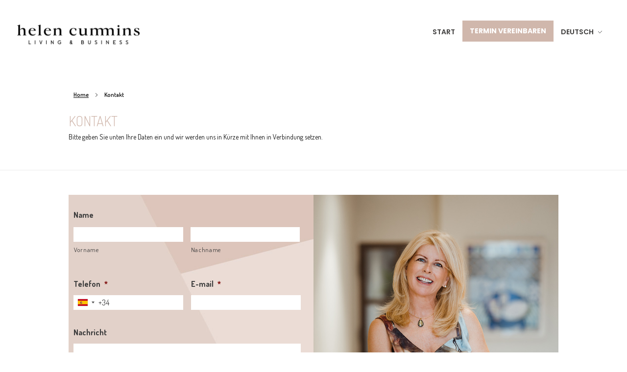

--- FILE ---
content_type: text/html; charset=UTF-8
request_url: https://www.hcmallorcaliving.com/wp-admin/admin-ajax.php
body_size: -400
content:
{"post_id":1556,"counted":true,"storage":{"name":["pvc_visits[0]"],"value":["1768778074b1556"],"expiry":[1768778074]},"type":"post"}

--- FILE ---
content_type: text/css; charset=UTF-8
request_url: https://www.hcmallorcaliving.com/wp-content/uploads/elementor/css/post-240.css?ver=1684229644
body_size: -183
content:
.elementor-kit-240{--e-global-color-primary:#BDA195;--e-global-color-secondary:#8A6E66;--e-global-color-text:#7A7A7A;--e-global-color-accent:#61CE70;--e-global-color-5446ffaf:#000;--e-global-color-515f3e47:#FFF;--e-global-color-3fed9ee:#387085;--e-global-color-8dc23da:#3F3E3D;--e-global-typography-primary-font-family:"Dosis";--e-global-typography-secondary-font-family:"Dosis";--e-global-typography-text-font-family:"Dosis";--e-global-typography-accent-font-family:"Dosis";--e-global-typography-4962cb9-font-family:"Dosis";--e-global-typography-4962cb9-font-size:16px;--e-global-typography-4962cb9-font-weight:500;--e-global-typography-4962cb9-line-height:16px;font-family:"Dosis", Sans-serif;}.elementor-kit-240 a{font-family:"Dosis", Sans-serif;}.elementor-kit-240 h1{font-family:"Dosis", Sans-serif;}.elementor-kit-240 h2{font-family:"Dosis", Sans-serif;}.elementor-kit-240 h3{font-family:"Dosis", Sans-serif;}.elementor-kit-240 h4{font-family:"Dosis", Sans-serif;}.elementor-section.elementor-section-boxed > .elementor-container{max-width:1140px;}.e-con{--container-max-width:1140px;}.elementor-widget:not(:last-child){margin-bottom:20px;}.elementor-element{--widgets-spacing:20px;}{}h1.entry-title{display:var(--page-title-display);}@media(max-width:1024px){.elementor-section.elementor-section-boxed > .elementor-container{max-width:1024px;}.e-con{--container-max-width:1024px;}}@media(max-width:767px){.elementor-section.elementor-section-boxed > .elementor-container{max-width:767px;}.e-con{--container-max-width:767px;}}

--- FILE ---
content_type: text/css; charset=UTF-8
request_url: https://www.hcmallorcaliving.com/wp-content/uploads/elementor/css/post-1556.css?ver=1684429097
body_size: 124
content:
.elementor-1556 .elementor-element.elementor-element-3e98e85:not(.elementor-motion-effects-element-type-background) > .elementor-column-wrap, .elementor-1556 .elementor-element.elementor-element-3e98e85 > .elementor-column-wrap > .elementor-motion-effects-container > .elementor-motion-effects-layer{background-image:url("https://hcmallorcaliving.com/wp-content/uploads/2020/12/background.jpg");background-position:center left;}.elementor-1556 .elementor-element.elementor-element-3e98e85 > .elementor-element-populated{transition:background 0.3s, border 0.3s, border-radius 0.3s, box-shadow 0.3s;}.elementor-1556 .elementor-element.elementor-element-3e98e85 > .elementor-element-populated > .elementor-background-overlay{transition:background 0.3s, border-radius 0.3s, opacity 0.3s;}.elementor-1556 .elementor-element.elementor-element-ef35f22 .bdt-gravity-forms .gform_wrapper .field_sublabel_above .ginput_complex.ginput_container label, .elementor-1556 .elementor-element.elementor-element-ef35f22 .bdt-gravity-forms .gform_wrapper .field_sublabel_below .ginput_complex.ginput_container label, .elementor-1556 .elementor-element.elementor-element-ef35f22 .bdt-gravity-forms .gform_wrapper .field_sublabel_above div[class*="gfield_time_"].ginput_container label, .elementor-1556 .elementor-element.elementor-element-ef35f22 .bdt-gravity-forms .gform_wrapper .field_sublabel_below div[class*="gfield_time_"].ginput_container label, .elementor-1556 .elementor-element.elementor-element-ef35f22 .bdt-gravity-forms .gform_wrapper .field_sublabel_above div[class*="gfield_date_"].ginput_container label, .elementor-1556 .elementor-element.elementor-element-ef35f22 .bdt-gravity-forms .gform_wrapper .field_sublabel_below div[class*="gfield_date_"].ginput_container label{display:block;}.elementor-1556 .elementor-element.elementor-element-ef35f22 .bdt-gravity-forms .gfield.gsection{border-bottom-style:solid;border-bottom-width:1px;}.elementor-1556 .elementor-element.elementor-element-ef35f22 .bdt-gravity-forms .gform_footer input[type="submit"]{width:100px;}.elementor-1556 .elementor-element.elementor-element-ef35f22 .bdt-gravity-forms .gform_wrapper li.gfield_error input:not([type=radio]):not([type=checkbox]):not([type=submit]):not([type=button]):not([type=image]):not([type=file]), 
                    .elementor-1556 .elementor-element.elementor-element-ef35f22 .gform_wrapper li.gfield_error textarea{border-width:1px;}.elementor-1556 .elementor-element.elementor-element-043d68a:not(.elementor-motion-effects-element-type-background) > .elementor-column-wrap, .elementor-1556 .elementor-element.elementor-element-043d68a > .elementor-column-wrap > .elementor-motion-effects-container > .elementor-motion-effects-layer{background-image:url("https://www.hcmallorcaliving.com/wp-content/uploads/2021/07/helen-cummins-cover.jpg");background-position:top center;background-size:cover;}.elementor-1556 .elementor-element.elementor-element-043d68a > .elementor-element-populated{transition:background 0.3s, border 0.3s, border-radius 0.3s, box-shadow 0.3s;margin:0px 0px 0px 0px;padding:0px 0px 0px 0px;}.elementor-1556 .elementor-element.elementor-element-043d68a > .elementor-element-populated > .elementor-background-overlay{transition:background 0.3s, border-radius 0.3s, opacity 0.3s;}.elementor-1556 .elementor-element.elementor-element-ca496b5{margin-top:30px;margin-bottom:30px;}.elementor-1556 .elementor-element.elementor-element-1f323ce .aux-map-wrapper{height:400px !important;}.elementor-widget .tippy-tooltip .tippy-content{text-align:center;}/* Start custom CSS for bdt-gravity-form, class: .elementor-element-ef35f22 */.elementor-1556 .elementor-element.elementor-element-ef35f22 .gform_heading{
    display: none  
}/* End custom CSS */

--- FILE ---
content_type: text/css; charset=UTF-8
request_url: https://www.hcmallorcaliving.com/wp-content/uploads/elementor/css/post-1699.css?ver=1684234492
body_size: 541
content:
.elementor-1699 .elementor-element.elementor-element-667f9e7f:not(.elementor-motion-effects-element-type-background), .elementor-1699 .elementor-element.elementor-element-667f9e7f > .elementor-motion-effects-container > .elementor-motion-effects-layer{background-color:#BDA195;background-image:url("https://hcmallorcaliving.com/wp-content/uploads/2020/12/background.jpg");background-position:center left;}.elementor-1699 .elementor-element.elementor-element-667f9e7f{box-shadow:0px 30px 70px 0px rgba(0,0,0,0.25);transition:background 0.3s, border 0.3s, border-radius 0.3s, box-shadow 0.3s;padding:50px 0px 30px 0px;}.elementor-1699 .elementor-element.elementor-element-667f9e7f > .elementor-background-overlay{transition:background 0.3s, border-radius 0.3s, opacity 0.3s;}.elementor-1699 .elementor-element.elementor-element-46384840 > .elementor-element-populated{margin:0px 0px 0px 0px;padding:0px 0px 0px 0px;}.elementor-1699 .elementor-element.elementor-element-aeb6675 > .elementor-widget-container{margin:-20px 0px 0px 0px;}.elementor-1699 .elementor-element.elementor-element-8be2645{--grid-template-columns:repeat(5, auto);--grid-column-gap:8px;--grid-row-gap:0px;}.elementor-1699 .elementor-element.elementor-element-8be2645 .elementor-widget-container{text-align:center;}.elementor-1699 .elementor-element.elementor-element-8be2645 .elementor-social-icon{background-color:#8B6F66;--icon-padding:0.3em;}.elementor-1699 .elementor-element.elementor-element-8be2645 > .elementor-widget-container{margin:0px 0px 50px 0px;}.elementor-1699 .elementor-element.elementor-element-b3b7015{text-align:center;color:#3F3E3D;font-family:"Dosis", Sans-serif;font-size:14px;line-height:14px;}.elementor-1699 .elementor-element.elementor-element-3d4fd57 > .elementor-element-populated{padding:0px 0px 0px 20px;}.elementor-1699 .elementor-element.elementor-element-9dccb90:not(.elementor-motion-effects-element-type-background), .elementor-1699 .elementor-element.elementor-element-9dccb90 > .elementor-motion-effects-container > .elementor-motion-effects-layer{background-color:#8B6F66;}.elementor-1699 .elementor-element.elementor-element-9dccb90{transition:background 0.3s, border 0.3s, border-radius 0.3s, box-shadow 0.3s;padding:0px 0px 0px 0px;}.elementor-1699 .elementor-element.elementor-element-9dccb90 > .elementor-background-overlay{transition:background 0.3s, border-radius 0.3s, opacity 0.3s;}.elementor-1699 .elementor-element.elementor-element-9da1597 > .elementor-element-populated{margin:0px 0px 0px 0px;}.elementor-1699 .elementor-element.elementor-element-fd63e7d{text-align:left;color:#FFFFFF;font-family:"Dosis", Sans-serif;font-weight:600;line-height:35px;}.elementor-1699 .elementor-element.elementor-element-fd63e7d > .elementor-widget-container{padding:0px 0px 0px 0px;}.elementor-1699 .elementor-element.elementor-element-45c054b .bdt-gravity-forms .gfield.gsection{border-bottom-style:solid;border-bottom-width:1px;}.elementor-1699 .elementor-element.elementor-element-45c054b .bdt-gravity-forms .gform_footer input[type="submit"]{width:100px;}.elementor-1699 .elementor-element.elementor-element-45c054b .bdt-gravity-forms .gform_wrapper li.gfield_error input:not([type=radio]):not([type=checkbox]):not([type=submit]):not([type=button]):not([type=image]):not([type=file]), 
                    .elementor-1699 .elementor-element.elementor-element-45c054b .gform_wrapper li.gfield_error textarea{border-width:1px;}.elementor-1699 .elementor-element.elementor-element-3826662{display:block;text-align:center;}.elementor-1699 .elementor-element.elementor-element-3826662 .aux-vertical .aux-menu-depth-0 .aux-item-content{display:block;text-align:center;}.elementor-1699 .elementor-element.elementor-element-3826662 .aux-menu-depth-0 > .aux-item-content{color:#3F3E3D;font-family:"Dosis", Sans-serif;}.elementor-1699 .elementor-element.elementor-element-3826662 > .elementor-widget-container{margin:45px 0px 24px 0px;}.elementor-1699 .elementor-element.elementor-element-2861b88{color:#3F3E3D;font-family:"Dosis", Sans-serif;font-size:14px;line-height:14px;}.elementor-1699 .elementor-element.elementor-element-7d7d1d7{color:#3F3E3D;font-family:"Dosis", Sans-serif;font-size:14px;line-height:14px;}.elementor-1699 .elementor-element.elementor-element-976cab7{color:#3F3E3D;font-family:"Dosis", Sans-serif;font-size:14px;line-height:14px;}.elementor-1699 .elementor-element.elementor-element-8197366{color:#3F3E3D;font-family:"Dosis", Sans-serif;font-size:14px;line-height:14px;}.elementor-1699 .elementor-element.elementor-element-97c0ce0 > .elementor-container > .elementor-row > .elementor-column > .elementor-column-wrap > .elementor-widget-wrap{align-content:center;align-items:center;}.elementor-1699 .elementor-element.elementor-element-97c0ce0:not(.elementor-motion-effects-element-type-background), .elementor-1699 .elementor-element.elementor-element-97c0ce0 > .elementor-motion-effects-container > .elementor-motion-effects-layer{background-color:#8B6F66;}.elementor-1699 .elementor-element.elementor-element-97c0ce0{transition:background 0.3s, border 0.3s, border-radius 0.3s, box-shadow 0.3s;padding:30px 35px 30px 35px;}.elementor-1699 .elementor-element.elementor-element-97c0ce0 > .elementor-background-overlay{transition:background 0.3s, border-radius 0.3s, opacity 0.3s;}.elementor-bc-flex-widget .elementor-1699 .elementor-element.elementor-element-7965a95.elementor-column .elementor-column-wrap{align-items:center;}.elementor-1699 .elementor-element.elementor-element-7965a95.elementor-column.elementor-element[data-element_type="column"] > .elementor-column-wrap.elementor-element-populated > .elementor-widget-wrap{align-content:center;align-items:center;}.elementor-1699 .elementor-element.elementor-element-7965a95.elementor-column > .elementor-column-wrap > .elementor-widget-wrap{justify-content:space-between;}.elementor-1699 .elementor-element.elementor-element-a5093a9{color:#FFFFFF;font-family:var( --e-global-typography-text-font-family ), Sans-serif;width:auto;max-width:auto;}.elementor-1699 .elementor-element.elementor-element-a5093a9 > .elementor-widget-container{margin:0px 0px 0px 0px;padding:0px 0px 0px 0px;}.elementor-1699 .elementor-element.elementor-element-e655289{width:auto;max-width:auto;}.elementor-widget .tippy-tooltip .tippy-content{text-align:center;}@media(max-width:767px){.elementor-1699 .elementor-element.elementor-element-aeb6675{text-align:center;}.elementor-1699 .elementor-element.elementor-element-3d4fd57 > .elementor-element-populated{padding:15px 15px 15px 15px;}.elementor-1699 .elementor-element.elementor-element-fd63e7d{font-size:14px;}.elementor-1699 .elementor-element.elementor-element-7965a95.elementor-column > .elementor-column-wrap > .elementor-widget-wrap{justify-content:center;}.elementor-1699 .elementor-element.elementor-element-a5093a9{text-align:center;width:100%;max-width:100%;}}@media(min-width:768px){.elementor-1699 .elementor-element.elementor-element-46384840{width:25%;}.elementor-1699 .elementor-element.elementor-element-3d4fd57{width:75%;}}/* Start custom CSS for bdt-gravity-form, class: .elementor-element-45c054b */.elementor-1699 .elementor-element.elementor-element-45c054b .gform_heading{
    display: none  
}/* End custom CSS */
/* Start custom CSS for wp-widget-nav_menu, class: .elementor-element-e655289 */.elementor-1699 .elementor-element.elementor-element-e655289 a{
    color: #fff;
    font-size: 14px;
}/* End custom CSS */

--- FILE ---
content_type: text/css; charset=UTF-8
request_url: https://www.hcmallorcaliving.com/wp-content/themes/phlox-pro/css/base.css?ver=5.4.15
body_size: 20866
content:
@charset "UTF-8";
/*>>>>>>>>>>>>>>>>>>>>>>>>> #Reset <<<<<<<<<<<<<<<<<<<<<<<<<<<< */
/*!----------- $CSS Reset [html5boilerplate v5.2.0 / 10-6-2015] ------------- */
/*! normalize.css v3.0.3 | MIT License | github.com/necolas/normalize.css */
/* HTML5 display definitions ========================================================================== */
/** Correct `block` display not defined for any HTML5 element in IE 8/9. Correct `block` display not defined for `details` or `summary` in IE 10/11 and Firefox. Correct `block` display not defined for `main` in IE 11. */
article, aside, details, figcaption, figure, footer, header, main, menu, nav, section, summary { display: block; }

/** 1. Correct `inline-block` display not defined in IE 8/9. 2. Normalize vertical alignment of `progress` in Chrome, Firefox, and Opera. */
audio, canvas, progress, video { display: inline-block; /* 1 */ vertical-align: baseline; /* 2 */ }

/** Prevent modern browsers from displaying `audio` without controls. Remove excess height in iOS 5 devices. */
audio:not([controls]) { display: none; height: 0; }

/** Address `[hidden]` styling not present in IE 8/9/10. Hide the `template` element in IE 8/9/10/11, Safari, and Firefox < 22. */
[hidden], template { display: none; }

/* Links ========================================================================== */
/** Remove the gray background color from active links in IE 10. */
a { background-color: transparent; }

/** Improve readability of focused elements when they are also in an active/hover state. */
a:active, a:hover { outline: 0; }

/* Text-level semantics ========================================================================== */
/** Address styling not present in IE 8/9/10/11, Safari, and Chrome. */
abbr[title] { border-bottom: 1px dotted; }

/** Address style set to `bolder` in Firefox 4+, Safari, and Chrome. */
b, strong { font-weight: bold; }

/** Address styling not present in Safari and Chrome. */
dfn { font-style: italic; }

/** Address variable `h1` font-size and margin within `section` and `article` contexts in Firefox 4+, Safari, and Chrome. */
h1 { font-size: 2em; margin: 0.67em 0; }

/** Address styling not present in IE 8/9. */
mark { background: #ff0; color: #000; }

/** Address inconsistent and variable font size in all browsers. */
small { font-size: 80%; }

/** Prevent `sub` and `sup` affecting `line-height` in all browsers. */
sub, sup { font-size: 75%; line-height: 0; position: relative; vertical-align: baseline; }

sup { top: -0.5em; }

sub { bottom: -0.25em; }

/* Embedded content ========================================================================== */
/** Remove border when inside `a` element in IE 8/9/10. */
img { border: 0; }

/** Correct overflow not hidden in IE 9/10/11. */
svg:not(:root) { overflow: hidden; }

/* Grouping content ========================================================================== */
/** Address margin not present in IE 8/9 and Safari. */
figure { margin: 1em 40px; }

/** Address differences between Firefox and other browsers. */
hr { box-sizing: content-box; height: 0; }

/** Contain overflow in all browsers. */
pre { overflow: auto; }

/** Address odd `em`-unit font size rendering in all browsers. */
code, kbd, pre, samp { font-family: monospace, monospace; font-size: 1em; }

/* Forms ========================================================================== */
/** Known limitation: by default, Chrome and Safari on OS X allow very limited styling of `select`, unless a `border` property is set. */
/** 1. Correct color not being inherited. Known issue: affects color of disabled elements. 2. Correct font properties not being inherited. 3. Address margins set differently in Firefox 4+, Safari, and Chrome. */
button, input, optgroup, select, textarea { color: inherit; /* 1 */ font: inherit; /* 2 */ margin: 0; /* 3 */ }

/** Address `overflow` set to `hidden` in IE 8/9/10/11. */
button { overflow: visible; }

/** Address inconsistent `text-transform` inheritance for `button` and `select`. All other form control elements do not inherit `text-transform` values. Correct `button` style inheritance in Firefox, IE 8/9/10/11, and Opera. Correct `select` style inheritance in Firefox. */
button, select { text-transform: none; }

/** 1. Avoid the WebKit bug in Android 4.0.* where (2) destroys native `audio` and `video` controls. 2. Correct inability to style clickable `input` types in iOS. 3. Improve usability and consistency of cursor style between image-type `input` and others. */
button, html input[type="button"], input[type="reset"], input[type="submit"] { -webkit-appearance: button; /* 2 */ cursor: pointer; /* 3 */ }

/** Re-set default cursor for disabled elements. */
button[disabled], html input[disabled] { cursor: default; }

/** Remove inner padding and border in Firefox 4+. */
button::-moz-focus-inner, input::-moz-focus-inner { border: 0; padding: 0; }

/** Address Firefox 4+ setting `line-height` on `input` using `!important` in the UA stylesheet. */
input { line-height: normal; }

/** It's recommended that you don't attempt to style these elements. Firefox's implementation doesn't respect box-sizing, padding, or width.  1. Address box sizing set to `content-box` in IE 8/9/10. 2. Remove excess padding in IE 8/9/10. */
input[type="checkbox"], input[type="radio"] { box-sizing: border-box; /* 1 */ padding: 0; /* 2 */ }

/** Fix the cursor style for Chrome's increment/decrement buttons. For certain `font-size` values of the `input`, it causes the cursor style of the decrement button to change from `default` to `text`. */
input[type="number"]::-webkit-inner-spin-button, input[type="number"]::-webkit-outer-spin-button { height: auto; }

/** 1. Address `appearance` set to `searchfield` in Safari and Chrome. 2. Address `box-sizing` set to `border-box` in Safari and Chrome. */
input[type="search"] { -webkit-appearance: textfield; /* 1 */ box-sizing: content-box; /* 2 */ }

/** Remove inner padding and search cancel button in Safari and Chrome on OS X. Safari (but not Chrome) clips the cancel button when the search input has padding (and `textfield` appearance). */
input[type="search"]::-webkit-search-cancel-button, input[type="search"]::-webkit-search-decoration { -webkit-appearance: none; }

/** Define consistent border, margin, and padding. */
fieldset { border: 1px solid #c0c0c0; margin: 0 2px; padding: 0.35em 0.625em 0.75em; }

/** 1. Correct `color` not being inherited in IE 8/9/10/11. 2. Remove padding so people aren't caught out if they zero out fieldsets. */
legend { border: 0; /* 1 */ padding: 0; /* 2 */ }

/** Remove default vertical scrollbar in IE 8/9/10/11. */
textarea { overflow: auto; }

/** Don't inherit the `font-weight` (applied by a rule above). NOTE: the default cannot safely be changed in Chrome and Safari on OS X. */
optgroup { font-weight: bold; }

/* Tables ========================================================================== */
/** Remove most spacing between table cells. */
table { border-collapse: collapse; border-spacing: 0; }

td, th { padding: 0; }

.chromeframe { margin: 0.2em 0; background: #ccc; color: black; padding: 0.2em 0; }

/*>>>>>>>>>>>>>>>>>>> #Dodument [averta] <<<<<<<<<<<<<<<<<<<<<< */
/* $Body ==============================
======================================= */
/**  1. Set default font family to sans-serif. 2. Prevent iOS and IE text size adjust after device orientation change, without disabling user zoom. */
html { overflow-y: scroll; min-height: 100%; font-size: 100.01%; -webkit-overflow-scrolling: touch; -webkit-tap-highlight-color: transparent; -webkit-text-size-adjust: 100%; -ms-text-size-adjust: 100%; }

* { box-sizing: border-box; }

/* Native fonts for base body font family */
body { font-family: -apple-system,BlinkMacSystemFont,"Segoe UI",Roboto,Oxygen-Sans,Ubuntu,Cantarell,"Helvetica Neue",sans-serif; font-size: 100%; line-height: 1.5; font-style: normal; min-height: 100%; margin: 0; background: #eee; }

body, select, input, textarea { color: #444; -webkit-font-smoothing: antialiased; /* Fix for webkit rendering */ text-rendering: optimizelegibility; }

/** Colors map */
/* $Typography ========================
======================================= */
/* links ------------- */
a { text-decoration: none; transition: background-color 150ms linear, color 150ms linear; border: none; padding: 0; margin: 0; }
a:hover { color: #FFD62C; }
a img { display: block; border: none; padding: 0; margin: 0; }

/* Remove text-shadow in selection highlight: https://twitter.com/miketaylr/status/12228805301  These selection rule sets have to be separate. Customize the background color to match your design. */
::-moz-selection { background: #ffb7b7; text-shadow: none; }

::selection { background: #ffb7b7; text-shadow: none; }

.chromeframe, .browserupgrade { margin: 0.2em 0; background: #ccc; color: #000; padding: 0.2em 0; text-align: center; }
.chromeframe a, .browserupgrade a { color: #007fff; }

a:focus { outline: none; }

a.aux-disabled, a[href="#null"] { pointer-events: none; cursor: default; text-decoration: none; color: black; }

/* paragraph ---------- */
p { margin: 0 0 1em 0; }
p.red::-webkit-selection { background: #ffb7b7; }
p.red::-moz-selection { background: #ffb7b7; }
p.blue::-webkit-selection { background: #a8d1ff; }
p.blue::-moz-selection { background: #a8d1ff; }
p.yellow::-webkit-selection { background: #fff2a8; }
p.yellow::-moz-selection { background: #fff2a8; }

hr, .divider { display: block; clear: both; height: 0; line-height: 0; border: 0; padding: 0; border-bottom: 1px solid #404040; }

.divider { position: relative; }
.divider > * { display: inline-block; position: absolute; right: 0; line-height: 100%; cursor: pointer; }

hr.dotted, .divider.dotted { border-bottom-style: dotted; }

hr.dashed, .divider.dashed { border-bottom-style: dashed; }

hr.both { margin-bottom: 1.5em; margin-top: 1.5em; }

hr.both2 { margin-bottom: 2em; margin-top: 2em; }

hr.top, article.top { margin-top: 1em; }

hr.top2 { margin-top: 2em; }

hr.bottom { margin-bottom: 1em; }

hr.bottom2 { margin-bottom: 2em; }

aside hr { margin-top: 1em; margin-bottom: 1em; }

pre { clear: both; line-height: 1.5em; padding: 0px .5em; }
pre p { margin-bottom: 0; }
pre code { display: table; }

pre, code, kbd, samp { font-family: monospace,Monaco, Courier New, serif; }

abbr[title] { cursor: help; text-decoration: none; }

dl { margin: 0 0 1.5em 0; }
dl dt { font-weight: bold; }

dd { margin-left: 1.5em; }

small { font-size: small; }

big { font-size: larger; }

.alert { color: #CA0000 !important; }

ins { background-color: #f3f3f3; text-decoration: initial; padding: 0.2em 0.3em; border-radius: 3px; }

address { margin-bottom: 1em; }

/* headings ----------- */
h1, h2, h3, h4, h5, h6 { font-style: normal; font-family: "Georgia",Helvetica, sans-serif; letter-spacing: 0; font-weight: 600; margin-top: .2em; text-rendering: optimizeSpeed; }
h1 strong, h2 strong, h3 strong, h4 strong, h5 strong, h6 strong { font-weight: 800; }

h1, .aux-h1 { font-size: 3.3125em; line-height: 1.2; margin-bottom: .4em; }

h2, .aux-h2 { font-size: 2.375em; line-height: 1.5; margin-bottom: .5em; }

h3, .aux-h3 { font-size: 1.6875em; line-height: 1.8; margin-bottom: .6em; }

h4, .aux-h4 { font-size: 1.375em; line-height: 1.15; margin-bottom: 1.1em; }

h5, .aux-h5 { font-size: 1.125em; line-height: 1.4; margin-bottom: 1.4em; letter-spacing: 1px; }

h6, .aux-h6 { font-size: 0.9375em; line-height: 1.6; margin-bottom: 1.7em; letter-spacing: 1px; }

h1 .small, h2 .small, h3 .small, h4 .small { font-weight: normal; }

h1 .small { font-size: 1.5em; }

h2 .small { font-size: 1.125em; }

h3 .small { font-size: 0.875em; }

h4 .small { font-size: 0.875em; }

/* blockquote ---------- */
blockquote { margin: 0 0 1em; padding: 1.5em; border-left: 1px solid #ccc; position: relative; font-size: 140%; line-height: 1.6; color: #444; font-style: italic; quotes: "“" "”" "‘" "’"; }
blockquote:after { content: ""; display: table; clear: both; }
blockquote > i { color: #555; font-size: 450%; line-height: 1em; position: absolute; top: 0.1em; left: 0.2em; color: #B9B9B9; -webkit-touch-callout: none; -webkit-user-select: none; -khtml-user-select: none; -moz-user-select: none; -ms-user-select: none; user-select: none; z-index: 3; }
blockquote > i:before { content: '\201C'; -webkit-touch-callout: none; -webkit-user-select: none; -khtml-user-select: none; -moz-user-select: none; -ms-user-select: none; user-select: none; }
blockquote p { margin: 0; }
blockquote cite { font-style: normal; font-size: 13px; }
blockquote blockquote { font-size: 100%; }

/* quote ---------- */
q { display: inline; }
q:before { content: open-quote; }
q:after { content: close-quote; }

.clear { clear: both; display: block; overflow: hidden; visibility: hidden; width: 0; height: 0; }

.aux-hide { display: none; }

.aux-hide-text { text-indent: 100%; white-space: nowrap; overflow: hidden; }

.aux-visually-hide { position: absolute; overflow: hidden; clip: rect(0 0 0 0); height: 1px; width: 1px; margin: -1px; padding: 0; border: 0; }

/* Clearfix: contain floats  For modern browsers 1. The space content is one way to avoid an Opera bug when the `contenteditable` attribute is included anywhere else in the document. Otherwise it causes space to appear at the top and bottom of elements that receive the `clearfix` class. 2. The use of `table` rather than `block` is only necessary if using `:before` to contain the top-margins of child elements. */
.clearfix:after { content: ""; display: table; clear: both; }

.aux-container:after, figure:after { content: ""; display: table; clear: both; }

.aux-container { width: 100%; margin: 0 auto; }

/* $Image ==========================
==================================== */
img { image-rendering: -webkit-optimizeSpeed; max-width: 100%; height: auto; }
img.aligncenter { display: block; margin: 10px auto; }
img.alignleft { margin: 0.4em 1.2em 1em 0; float: left; }
img.alignright { margin: 0.4em 0 1em 1.2em; float: right; }

.aux-media-cover { object-fit: cover; }

/* Remove the gap between audio, canvas, iframes, images, videos and the bottom of their containers: https://github.com/h5bp/html5-boilerplate/issues/440 */
audio, canvas, iframe, img, svg, video { vertical-align: middle; }

figure, figcaption { position: relative; }
figure:after, figcaption:after { content: ""; display: table; clear: both; }

/** Auxin float layout styles */
.aux-off { display: none; }

@media screen and (min-width: 1025px) { .aux-desktop-off, .aux-tablet-on, .aux-phone-on { display: none !important; } }
@media screen and (max-width: 1024px) and (min-width: 768px) { .aux-desktop-on, .aux-tablet-off, .aux-phone-on { display: none !important; } }
@media screen and (max-width: 767px) { .aux-desktop-on, .aux-tablet-on, .aux-phone-off { display: none !important; } }
.aux-float-layout .aux-float-wrapper { position: relative; clear: both; }
.aux-float-layout .aux-float-wrapper::after { content: ''; display: table; clear: both; }
.aux-float-layout .aux-start { float: left; }
.aux-float-layout .aux-end { float: right; }
.aux-float-layout .aux-center { position: absolute; left: 50%; transform: translateX(-50%); }
.aux-float-layout .aux-middle { position: relative; top: 50%; transform: translateY(-50%); }
.aux-float-layout .aux-center-middle { position: absolute; left: 50%; top: 50%; transform: translate(-50%, -50%); }
.aux-float-layout .aux-fill { height: 100%; }
.aux-float-layout .aux-bottom { position: relative; top: 100%; transform: translateY(-100%); }
.rtl .aux-float-layout .aux-start { float: right; }
.rtl .aux-float-layout .aux-end { float: left; }
@media screen and (max-width: 767px) { .aux-float-layout .aux-phone-start { float: left; }
  .aux-float-layout .aux-phone-end { float: right; }
  .aux-float-layout .aux-phone-center { position: absolute; left: 50%; transform: translateX(-50%); }
  .aux-float-layout .aux-phone-middle { position: relative; top: 50%; transform: translateY(-50%); }
  .aux-float-layout .aux-phone-center-middle { position: absolute; left: 50%; top: 50%; transform: translate(-50%, -50%); }
  .aux-float-layout .aux-phone-fill { height: 100%; }
  .aux-float-layout .aux-phone-bottom { position: relative; top: 100%; transform: translateY(-100%); }
  .rtl .aux-float-layout .aux-phone-start { float: right; }
  .rtl .aux-float-layout .aux-phone-end { float: left; } }
@media screen and (max-width: 1024px) and (min-width: 768px) { .aux-float-layout .aux-tablet-start { float: left; }
  .aux-float-layout .aux-tablet-end { float: right; }
  .aux-float-layout .aux-tablet-center { position: absolute; left: 50%; transform: translateX(-50%); }
  .aux-float-layout .aux-tablet-middle { position: relative; top: 50%; transform: translateY(-50%); }
  .aux-float-layout .aux-tablet-center-middle { position: absolute; left: 50%; top: 50%; transform: translate(-50%, -50%); }
  .aux-float-layout .aux-tablet-fill { height: 100%; }
  .aux-float-layout .aux-tablet-bottom { position: relative; top: 100%; transform: translateY(-100%); }
  .rtl .aux-float-layout .aux-tablet-start { float: right; }
  .rtl .aux-float-layout .aux-tablet-end { float: left; } }

/* $Lists ===========================
===================================== */
ul, ol { margin-bottom: 1em; margin-left: 0; padding: 0; border: none; }

ol { list-style: decimal; list-style-position: inside; }

ul ul, ul ol, ol ol, ol ul { margin: 0.3em 0 0.3em 2.7em; font-size: 97%; }

ul ul li, ul ol li, ol ol li, ol ul li { margin-bottom: .8em; }

li { margin-bottom: 1em; line-height: 1.5; border-color: #ccc; border-width: 1px; }

ul.large li { line-height: 100%; }

/* decorations */
ul.nostyle, ol.nostyle { margin-left: 0; list-style: none; }

ul.bordered li, ol.bordered li { margin-bottom: 0.4em; padding-bottom: 0.4em; border-bottom-style: solid; }
ul.bordered ul, ol.bordered ul { margin-bottom: 0; margin-top: 0.6em; }
ul.bordered ul li:last-child, ol.bordered ul li:last-child { border-bottom: none; padding-bottom: 0; margin-bottom: 0; }
ul.dotted, ol.dotted { border-style: none; }
ul.dotted li, ol.dotted li { border-bottom-style: dotted; }
ul.dashed, ol.dashed { border-style: none; }
ul.dashed li, ol.dashed li { border-bottom-style: dashed; }

ul { list-style: none outside; }
ul.square li { list-style: square inside; }
ul.circle li { list-style: circle inside; }
ul.disc li { list-style: disc   inside; }
ol.decimal { list-style: none inside; *list-style: decimal inside; }
ol.decimal li:before { content: counter(item); counter-increment: item; background-color: #eee; color: #fff; font-weight: 600; margin-right: 0.7em; padding: 0 0.5em; line-height: 1em; font-size: 0.85em; -moz-border-radius: 3px; -webkit-border-radius: 3px; border-radius: 3px; }

/** Auxin Modern Button Element */
/** Auxin Modern Button Element */
/** Button Elements Default Config file */
a.button.aux-tiny, button.aux-tiny, input[type="button"].aux-tiny, .aux-button.aux-tiny, input[type="submit"].aux-tiny, input[type="reset"].aux-tiny { padding: 8px  15px; font-size: 0.6875em; font-weight: 400; }

a.button.aux-small, button.aux-small, input[type="button"].aux-small, .aux-button.aux-small, input[type="submit"].aux-small, input[type="reset"].aux-small { padding: 9px 18px; font-size: 0.6875em; font-weight: 500; }

a.button.aux-medium, button.aux-medium, input[type="button"].aux-medium, .aux-button.aux-medium, input[type="submit"].aux-medium, input[type="reset"].aux-medium { padding: 12px 23px; font-size: 0.75em; font-weight: 500; }

a.button, button, input[type="button"], .aux-button, a.button.aux-large, button.aux-large, input[type="button"].aux-large, .aux-button.aux-large, input[type="submit"], input[type="reset"], input[type="submit"].aux-large, input[type="reset"].aux-large { padding: 20px 35px; font-size: 0.8125em; font-weight: 700; }

a.button.aux-exlarge, button.aux-exlarge, input[type="button"].aux-exlarge, .aux-button.aux-exlarge, input[type="submit"].aux-exlarge, input[type="reset"].aux-exlarge { padding: 27px 55px; font-size: 0.8125em; font-weight: 700; }

a.button.aux-round, button.aux-round, input[type="button"].aux-round, .aux-button.aux-round { border-radius: 5px; }

a.button.aux-curve, button.aux-curve, input[type="button"].aux-curve, .aux-button.aux-curve { border-radius: 100em; /* a large value */ }

a.button, button, input[type="button"], .aux-button, a.button.aux-normal, button.aux-normal, input[type="button"].aux-normal, .aux-button.aux-normal, input[type="submit"], input[type="reset"] { border-radius: 0; }

a.button.aux-outline, button.aux-outline, input[type="button"].aux-outline, .aux-button.aux-outline { text-shadow: none !important; }
a.aux-black.button.aux-outline, button.aux-black.aux-outline, input.aux-black[type="button"].aux-outline, .aux-black.aux-button.aux-outline { box-shadow: 0 0 0 1px #3D3D3D inset; background-color: transparent !important; color: #3D3D3D; }
a.aux-black.button.aux-outline:hover, button.aux-black.aux-outline:hover, input.aux-black[type="button"].aux-outline:hover, .aux-black.aux-button.aux-outline:hover { color: white; }
a.aux-black.button.aux-outline .aux-overlay::after, button.aux-black.aux-outline .aux-overlay::after, input.aux-black[type="button"].aux-outline .aux-overlay::after, .aux-black.aux-button.aux-outline .aux-overlay::after { background-color: #3D3D3D; }
a.aux-white.button.aux-outline, button.aux-white.aux-outline, input.aux-white[type="button"].aux-outline, .aux-white.aux-button.aux-outline { box-shadow: 0 0 0 1px #FFFFFF inset; background-color: transparent !important; color: white; }
a.aux-white.button.aux-outline:hover, button.aux-white.aux-outline:hover, input.aux-white[type="button"].aux-outline:hover, .aux-white.aux-button.aux-outline:hover { color: black; }
a.aux-white.button.aux-outline .aux-overlay::after, button.aux-white.aux-outline .aux-overlay::after, input.aux-white[type="button"].aux-outline .aux-overlay::after, .aux-white.aux-button.aux-outline .aux-overlay::after { background-color: #FFFFFF; }
a.aux-masala.button.aux-outline, button.aux-masala.aux-outline, input.aux-masala[type="button"].aux-outline, .aux-masala.aux-button.aux-outline { box-shadow: 0 0 0 1px #3D3D3D inset; background-color: transparent !important; color: #3D3D3D; }
a.aux-masala.button.aux-outline:hover, button.aux-masala.aux-outline:hover, input.aux-masala[type="button"].aux-outline:hover, .aux-masala.aux-button.aux-outline:hover { color: white; }
a.aux-masala.button.aux-outline .aux-overlay::after, button.aux-masala.aux-outline .aux-overlay::after, input.aux-masala[type="button"].aux-outline .aux-overlay::after, .aux-masala.aux-button.aux-outline .aux-overlay::after { background-color: #3D3D3D; }
a.aux-dark-gray.button.aux-outline, button.aux-dark-gray.aux-outline, input.aux-dark-gray[type="button"].aux-outline, .aux-dark-gray.aux-button.aux-outline { box-shadow: 0 0 0 1px #AAAAAA inset; background-color: transparent !important; color: #AAAAAA; }
a.aux-dark-gray.button.aux-outline:hover, button.aux-dark-gray.aux-outline:hover, input.aux-dark-gray[type="button"].aux-outline:hover, .aux-dark-gray.aux-button.aux-outline:hover { color: white; }
a.aux-dark-gray.button.aux-outline .aux-overlay::after, button.aux-dark-gray.aux-outline .aux-overlay::after, input.aux-dark-gray[type="button"].aux-outline .aux-overlay::after, .aux-dark-gray.aux-button.aux-outline .aux-overlay::after { background-color: #AAAAAA; }
a.aux-ball-blue.button.aux-outline, button.aux-ball-blue.aux-outline, input.aux-ball-blue[type="button"].aux-outline, .aux-ball-blue.aux-button.aux-outline { box-shadow: 0 0 0 1px #1BB0CE inset; background-color: transparent !important; color: #1BB0CE; }
a.aux-ball-blue.button.aux-outline:hover, button.aux-ball-blue.aux-outline:hover, input.aux-ball-blue[type="button"].aux-outline:hover, .aux-ball-blue.aux-button.aux-outline:hover { color: white; }
a.aux-ball-blue.button.aux-outline .aux-overlay::after, button.aux-ball-blue.aux-outline .aux-overlay::after, input.aux-ball-blue[type="button"].aux-outline .aux-overlay::after, .aux-ball-blue.aux-button.aux-outline .aux-overlay::after { background-color: #1BB0CE; }
a.aux-fountain-blue.button.aux-outline, button.aux-fountain-blue.aux-outline, input.aux-fountain-blue[type="button"].aux-outline, .aux-fountain-blue.aux-button.aux-outline { box-shadow: 0 0 0 1px #5BACBA inset; background-color: transparent !important; color: #5BACBA; }
a.aux-fountain-blue.button.aux-outline:hover, button.aux-fountain-blue.aux-outline:hover, input.aux-fountain-blue[type="button"].aux-outline:hover, .aux-fountain-blue.aux-button.aux-outline:hover { color: white; }
a.aux-fountain-blue.button.aux-outline .aux-overlay::after, button.aux-fountain-blue.aux-outline .aux-overlay::after, input.aux-fountain-blue[type="button"].aux-outline .aux-overlay::after, .aux-fountain-blue.aux-button.aux-outline .aux-overlay::after { background-color: #5BACBA; }
a.aux-shamrock.button.aux-outline, button.aux-shamrock.aux-outline, input.aux-shamrock[type="button"].aux-outline, .aux-shamrock.aux-button.aux-outline { box-shadow: 0 0 0 1px #2CC990 inset; background-color: transparent !important; color: #2CC990; }
a.aux-shamrock.button.aux-outline:hover, button.aux-shamrock.aux-outline:hover, input.aux-shamrock[type="button"].aux-outline:hover, .aux-shamrock.aux-button.aux-outline:hover { color: white; }
a.aux-shamrock.button.aux-outline .aux-overlay::after, button.aux-shamrock.aux-outline .aux-overlay::after, input.aux-shamrock[type="button"].aux-outline .aux-overlay::after, .aux-shamrock.aux-button.aux-outline .aux-overlay::after { background-color: #2CC990; }
a.aux-curios-blue.button.aux-outline, button.aux-curios-blue.aux-outline, input.aux-curios-blue[type="button"].aux-outline, .aux-curios-blue.aux-button.aux-outline { box-shadow: 0 0 0 1px #2C82C9 inset; background-color: transparent !important; color: #2C82C9; }
a.aux-curios-blue.button.aux-outline:hover, button.aux-curios-blue.aux-outline:hover, input.aux-curios-blue[type="button"].aux-outline:hover, .aux-curios-blue.aux-button.aux-outline:hover { color: white; }
a.aux-curios-blue.button.aux-outline .aux-overlay::after, button.aux-curios-blue.aux-outline .aux-overlay::after, input.aux-curios-blue[type="button"].aux-outline .aux-overlay::after, .aux-curios-blue.aux-button.aux-outline .aux-overlay::after { background-color: #2C82C9; }
a.aux-light-sea-green.button.aux-outline, button.aux-light-sea-green.aux-outline, input.aux-light-sea-green[type="button"].aux-outline, .aux-light-sea-green.aux-button.aux-outline { box-shadow: 0 0 0 1px #1ABC9C inset; background-color: transparent !important; color: #1ABC9C; }
a.aux-light-sea-green.button.aux-outline:hover, button.aux-light-sea-green.aux-outline:hover, input.aux-light-sea-green[type="button"].aux-outline:hover, .aux-light-sea-green.aux-button.aux-outline:hover { color: white; }
a.aux-light-sea-green.button.aux-outline .aux-overlay::after, button.aux-light-sea-green.aux-outline .aux-overlay::after, input.aux-light-sea-green[type="button"].aux-outline .aux-overlay::after, .aux-light-sea-green.aux-button.aux-outline .aux-overlay::after { background-color: #1ABC9C; }
a.aux-emerald.button.aux-outline, button.aux-emerald.aux-outline, input.aux-emerald[type="button"].aux-outline, .aux-emerald.aux-button.aux-outline { box-shadow: 0 0 0 1px #4EBA6F inset; background-color: transparent !important; color: #4EBA6F; }
a.aux-emerald.button.aux-outline:hover, button.aux-emerald.aux-outline:hover, input.aux-emerald[type="button"].aux-outline:hover, .aux-emerald.aux-button.aux-outline:hover { color: white; }
a.aux-emerald.button.aux-outline .aux-overlay::after, button.aux-emerald.aux-outline .aux-overlay::after, input.aux-emerald[type="button"].aux-outline .aux-overlay::after, .aux-emerald.aux-button.aux-outline .aux-overlay::after { background-color: #4EBA6F; }
a.aux-energy-yellow.button.aux-outline, button.aux-energy-yellow.aux-outline, input.aux-energy-yellow[type="button"].aux-outline, .aux-energy-yellow.aux-button.aux-outline { box-shadow: 0 0 0 1px #EEE657 inset; background-color: transparent !important; color: #EEE657; }
a.aux-energy-yellow.button.aux-outline:hover, button.aux-energy-yellow.aux-outline:hover, input.aux-energy-yellow[type="button"].aux-outline:hover, .aux-energy-yellow.aux-button.aux-outline:hover { color: white; }
a.aux-energy-yellow.button.aux-outline .aux-overlay::after, button.aux-energy-yellow.aux-outline .aux-overlay::after, input.aux-energy-yellow[type="button"].aux-outline .aux-overlay::after, .aux-energy-yellow.aux-button.aux-outline .aux-overlay::after { background-color: #EEE657; }
a.aux-mikado-yellow.button.aux-outline, button.aux-mikado-yellow.aux-outline, input.aux-mikado-yellow[type="button"].aux-outline, .aux-mikado-yellow.aux-button.aux-outline { box-shadow: 0 0 0 1px #FCCD0F inset; background-color: transparent !important; color: #FCCD0F; }
a.aux-mikado-yellow.button.aux-outline:hover, button.aux-mikado-yellow.aux-outline:hover, input.aux-mikado-yellow[type="button"].aux-outline:hover, .aux-mikado-yellow.aux-button.aux-outline:hover { color: white; }
a.aux-mikado-yellow.button.aux-outline .aux-overlay::after, button.aux-mikado-yellow.aux-outline .aux-overlay::after, input.aux-mikado-yellow[type="button"].aux-outline .aux-overlay::after, .aux-mikado-yellow.aux-button.aux-outline .aux-overlay::after { background-color: #FCCD0F; }
a.aux-pink-salmon.button.aux-outline, button.aux-pink-salmon.aux-outline, input.aux-pink-salmon[type="button"].aux-outline, .aux-pink-salmon.aux-button.aux-outline { box-shadow: 0 0 0 1px #FF91A9 inset; background-color: transparent !important; color: #FF91A9; }
a.aux-pink-salmon.button.aux-outline:hover, button.aux-pink-salmon.aux-outline:hover, input.aux-pink-salmon[type="button"].aux-outline:hover, .aux-pink-salmon.aux-button.aux-outline:hover { color: white; }
a.aux-pink-salmon.button.aux-outline .aux-overlay::after, button.aux-pink-salmon.aux-outline .aux-overlay::after, input.aux-pink-salmon[type="button"].aux-outline .aux-overlay::after, .aux-pink-salmon.aux-button.aux-outline .aux-overlay::after { background-color: #FF91A9; }
a.aux-wisteria.button.aux-outline, button.aux-wisteria.aux-outline, input.aux-wisteria[type="button"].aux-outline, .aux-wisteria.aux-button.aux-outline { box-shadow: 0 0 0 1px #9E69AF inset; background-color: transparent !important; color: #9E69AF; }
a.aux-wisteria.button.aux-outline:hover, button.aux-wisteria.aux-outline:hover, input.aux-wisteria[type="button"].aux-outline:hover, .aux-wisteria.aux-button.aux-outline:hover { color: white; }
a.aux-wisteria.button.aux-outline .aux-overlay::after, button.aux-wisteria.aux-outline .aux-overlay::after, input.aux-wisteria[type="button"].aux-outline .aux-overlay::after, .aux-wisteria.aux-button.aux-outline .aux-overlay::after { background-color: #9E69AF; }
a.aux-lilac.button.aux-outline, button.aux-lilac.aux-outline, input.aux-lilac[type="button"].aux-outline, .aux-lilac.aux-button.aux-outline { box-shadow: 0 0 0 1px #CEACD2 inset; background-color: transparent !important; color: #CEACD2; }
a.aux-lilac.button.aux-outline:hover, button.aux-lilac.aux-outline:hover, input.aux-lilac[type="button"].aux-outline:hover, .aux-lilac.aux-button.aux-outline:hover { color: white; }
a.aux-lilac.button.aux-outline .aux-overlay::after, button.aux-lilac.aux-outline .aux-overlay::after, input.aux-lilac[type="button"].aux-outline .aux-overlay::after, .aux-lilac.aux-button.aux-outline .aux-overlay::after { background-color: #CEACD2; }
a.aux-pale-sky.button.aux-outline, button.aux-pale-sky.aux-outline, input.aux-pale-sky[type="button"].aux-outline, .aux-pale-sky.aux-button.aux-outline { box-shadow: 0 0 0 1px #5F7487 inset; background-color: transparent !important; color: #5F7487; }
a.aux-pale-sky.button.aux-outline:hover, button.aux-pale-sky.aux-outline:hover, input.aux-pale-sky[type="button"].aux-outline:hover, .aux-pale-sky.aux-button.aux-outline:hover { color: white; }
a.aux-pale-sky.button.aux-outline .aux-overlay::after, button.aux-pale-sky.aux-outline .aux-overlay::after, input.aux-pale-sky[type="button"].aux-outline .aux-overlay::after, .aux-pale-sky.aux-button.aux-outline .aux-overlay::after { background-color: #5F7487; }
a.aux-tower-gray.button.aux-outline, button.aux-tower-gray.aux-outline, input.aux-tower-gray[type="button"].aux-outline, .aux-tower-gray.aux-button.aux-outline { box-shadow: 0 0 0 1px #ADBCC3 inset; background-color: transparent !important; color: #ADBCC3; }
a.aux-tower-gray.button.aux-outline:hover, button.aux-tower-gray.aux-outline:hover, input.aux-tower-gray[type="button"].aux-outline:hover, .aux-tower-gray.aux-button.aux-outline:hover { color: white; }
a.aux-tower-gray.button.aux-outline .aux-overlay::after, button.aux-tower-gray.aux-outline .aux-overlay::after, input.aux-tower-gray[type="button"].aux-outline .aux-overlay::after, .aux-tower-gray.aux-button.aux-outline .aux-overlay::after { background-color: #ADBCC3; }
a.aux-william.button.aux-outline, button.aux-william.aux-outline, input.aux-william[type="button"].aux-outline, .aux-william.aux-button.aux-outline { box-shadow: 0 0 0 1px #3A5F6F inset; background-color: transparent !important; color: #3A5F6F; }
a.aux-william.button.aux-outline:hover, button.aux-william.aux-outline:hover, input.aux-william[type="button"].aux-outline:hover, .aux-william.aux-button.aux-outline:hover { color: white; }
a.aux-william.button.aux-outline .aux-overlay::after, button.aux-william.aux-outline .aux-overlay::after, input.aux-william[type="button"].aux-outline .aux-overlay::after, .aux-william.aux-button.aux-outline .aux-overlay::after { background-color: #3A5F6F; }
a.aux-carmine-pink.button.aux-outline, button.aux-carmine-pink.aux-outline, input.aux-carmine-pink[type="button"].aux-outline, .aux-carmine-pink.aux-button.aux-outline { box-shadow: 0 0 0 1px #E74C3C inset; background-color: transparent !important; color: #E74C3C; }
a.aux-carmine-pink.button.aux-outline:hover, button.aux-carmine-pink.aux-outline:hover, input.aux-carmine-pink[type="button"].aux-outline:hover, .aux-carmine-pink.aux-button.aux-outline:hover { color: white; }
a.aux-carmine-pink.button.aux-outline .aux-overlay::after, button.aux-carmine-pink.aux-outline .aux-overlay::after, input.aux-carmine-pink[type="button"].aux-outline .aux-overlay::after, .aux-carmine-pink.aux-button.aux-outline .aux-overlay::after { background-color: #E74C3C; }
a.aux-persimmon.button.aux-outline, button.aux-persimmon.aux-outline, input.aux-persimmon[type="button"].aux-outline, .aux-persimmon.aux-button.aux-outline { box-shadow: 0 0 0 1px #FF6A55 inset; background-color: transparent !important; color: #FF6A55; }
a.aux-persimmon.button.aux-outline:hover, button.aux-persimmon.aux-outline:hover, input.aux-persimmon[type="button"].aux-outline:hover, .aux-persimmon.aux-button.aux-outline:hover { color: white; }
a.aux-persimmon.button.aux-outline .aux-overlay::after, button.aux-persimmon.aux-outline .aux-overlay::after, input.aux-persimmon[type="button"].aux-outline .aux-overlay::after, .aux-persimmon.aux-button.aux-outline .aux-overlay::after { background-color: #FF6A55; }
a.aux-tan-hide.button.aux-outline, button.aux-tan-hide.aux-outline, input.aux-tan-hide[type="button"].aux-outline, .aux-tan-hide.aux-button.aux-outline { box-shadow: 0 0 0 1px #FF9F55 inset; background-color: transparent !important; color: #FF9F55; }
a.aux-tan-hide.button.aux-outline:hover, button.aux-tan-hide.aux-outline:hover, input.aux-tan-hide[type="button"].aux-outline:hover, .aux-tan-hide.aux-button.aux-outline:hover { color: white; }
a.aux-tan-hide.button.aux-outline .aux-overlay::after, button.aux-tan-hide.aux-outline .aux-overlay::after, input.aux-tan-hide[type="button"].aux-outline .aux-overlay::after, .aux-tan-hide.aux-button.aux-outline .aux-overlay::after { background-color: #FF9F55; }
a.aux-wild-watermelon.button.aux-outline, button.aux-wild-watermelon.aux-outline, input.aux-wild-watermelon[type="button"].aux-outline, .aux-wild-watermelon.aux-button.aux-outline { box-shadow: 0 0 0 1px #FF6E78 inset; background-color: transparent !important; color: #FF6E78; }
a.aux-wild-watermelon.button.aux-outline:hover, button.aux-wild-watermelon.aux-outline:hover, input.aux-wild-watermelon[type="button"].aux-outline:hover, .aux-wild-watermelon.aux-button.aux-outline:hover { color: white; }
a.aux-wild-watermelon.button.aux-outline .aux-overlay::after, button.aux-wild-watermelon.aux-outline .aux-overlay::after, input.aux-wild-watermelon[type="button"].aux-outline .aux-overlay::after, .aux-wild-watermelon.aux-button.aux-outline .aux-overlay::after { background-color: #FF6E78; }
a.aux-iceberg.button.aux-outline, button.aux-iceberg.aux-outline, input.aux-iceberg[type="button"].aux-outline, .aux-iceberg.aux-button.aux-outline { box-shadow: 0 0 0 1px #73B1D6 inset; background-color: transparent !important; color: #73B1D6; }
a.aux-iceberg.button.aux-outline:hover, button.aux-iceberg.aux-outline:hover, input.aux-iceberg[type="button"].aux-outline:hover, .aux-iceberg.aux-button.aux-outline:hover { color: white; }
a.aux-iceberg.button.aux-outline .aux-overlay::after, button.aux-iceberg.aux-outline .aux-overlay::after, input.aux-iceberg[type="button"].aux-outline .aux-overlay::after, .aux-iceberg.aux-button.aux-outline .aux-overlay::after { background-color: #73B1D6; }
a.aux-dark-lavender.button.aux-outline, button.aux-dark-lavender.aux-outline, input.aux-dark-lavender[type="button"].aux-outline, .aux-dark-lavender.aux-button.aux-outline { box-shadow: 0 0 0 1px #745A90 inset; background-color: transparent !important; color: #745A90; }
a.aux-dark-lavender.button.aux-outline:hover, button.aux-dark-lavender.aux-outline:hover, input.aux-dark-lavender[type="button"].aux-outline:hover, .aux-dark-lavender.aux-button.aux-outline:hover { color: white; }
a.aux-dark-lavender.button.aux-outline .aux-overlay::after, button.aux-dark-lavender.aux-outline .aux-overlay::after, input.aux-dark-lavender[type="button"].aux-outline .aux-overlay::after, .aux-dark-lavender.aux-button.aux-outline .aux-overlay::after { background-color: #745A90; }
a.aux-viking.button.aux-outline, button.aux-viking.aux-outline, input.aux-viking[type="button"].aux-outline, .aux-viking.aux-button.aux-outline { box-shadow: 0 0 0 1px #5CD5E6 inset; background-color: transparent !important; color: #5CD5E6; }
a.aux-viking.button.aux-outline:hover, button.aux-viking.aux-outline:hover, input.aux-viking[type="button"].aux-outline:hover, .aux-viking.aux-button.aux-outline:hover { color: white; }
a.aux-viking.button.aux-outline .aux-overlay::after, button.aux-viking.aux-outline .aux-overlay::after, input.aux-viking[type="button"].aux-outline .aux-overlay::after, .aux-viking.aux-button.aux-outline .aux-overlay::after { background-color: #5CD5E6; }
a.aux-tiffany-blue.button.aux-outline, button.aux-tiffany-blue.aux-outline, input.aux-tiffany-blue[type="button"].aux-outline, .aux-tiffany-blue.aux-button.aux-outline { box-shadow: 0 0 0 1px #00B5B5 inset; background-color: transparent !important; color: #00B5B5; }
a.aux-tiffany-blue.button.aux-outline:hover, button.aux-tiffany-blue.aux-outline:hover, input.aux-tiffany-blue[type="button"].aux-outline:hover, .aux-tiffany-blue.aux-button.aux-outline:hover { color: white; }
a.aux-tiffany-blue.button.aux-outline .aux-overlay::after, button.aux-tiffany-blue.aux-outline .aux-overlay::after, input.aux-tiffany-blue[type="button"].aux-outline .aux-overlay::after, .aux-tiffany-blue.aux-button.aux-outline .aux-overlay::after { background-color: #00B5B5; }
a.aux-pastel-orange.button.aux-outline, button.aux-pastel-orange.aux-outline, input.aux-pastel-orange[type="button"].aux-outline, .aux-pastel-orange.aux-button.aux-outline { box-shadow: 0 0 0 1px #FCB941 inset; background-color: transparent !important; color: #FCB941; }
a.aux-pastel-orange.button.aux-outline:hover, button.aux-pastel-orange.aux-outline:hover, input.aux-pastel-orange[type="button"].aux-outline:hover, .aux-pastel-orange.aux-button.aux-outline:hover { color: white; }
a.aux-pastel-orange.button.aux-outline .aux-overlay::after, button.aux-pastel-orange.aux-outline .aux-overlay::after, input.aux-pastel-orange[type="button"].aux-outline .aux-overlay::after, .aux-pastel-orange.aux-button.aux-outline .aux-overlay::after { background-color: #FCB941; }
a.aux-east-bay.button.aux-outline, button.aux-east-bay.aux-outline, input.aux-east-bay[type="button"].aux-outline, .aux-east-bay.aux-button.aux-outline { box-shadow: 0 0 0 1px #395781 inset; background-color: transparent !important; color: #395781; }
a.aux-east-bay.button.aux-outline:hover, button.aux-east-bay.aux-outline:hover, input.aux-east-bay[type="button"].aux-outline:hover, .aux-east-bay.aux-button.aux-outline:hover { color: white; }
a.aux-east-bay.button.aux-outline .aux-overlay::after, button.aux-east-bay.aux-outline .aux-overlay::after, input.aux-east-bay[type="button"].aux-outline .aux-overlay::after, .aux-east-bay.aux-button.aux-outline .aux-overlay::after { background-color: #395781; }
a.aux-steel-blue.button.aux-outline, button.aux-steel-blue.aux-outline, input.aux-steel-blue[type="button"].aux-outline, .aux-steel-blue.aux-button.aux-outline { box-shadow: 0 0 0 1px #4589B0 inset; background-color: transparent !important; color: #4589B0; }
a.aux-steel-blue.button.aux-outline:hover, button.aux-steel-blue.aux-outline:hover, input.aux-steel-blue[type="button"].aux-outline:hover, .aux-steel-blue.aux-button.aux-outline:hover { color: white; }
a.aux-steel-blue.button.aux-outline .aux-overlay::after, button.aux-steel-blue.aux-outline .aux-overlay::after, input.aux-steel-blue[type="button"].aux-outline .aux-overlay::after, .aux-steel-blue.aux-button.aux-outline .aux-overlay::after { background-color: #4589B0; }
a.aux-half-backed.button.aux-outline, button.aux-half-backed.aux-outline, input.aux-half-backed[type="button"].aux-outline, .aux-half-backed.aux-button.aux-outline { box-shadow: 0 0 0 1px #84CCD1 inset; background-color: transparent !important; color: #84CCD1; }
a.aux-half-backed.button.aux-outline:hover, button.aux-half-backed.aux-outline:hover, input.aux-half-backed[type="button"].aux-outline:hover, .aux-half-backed.aux-button.aux-outline:hover { color: white; }
a.aux-half-backed.button.aux-outline .aux-overlay::after, button.aux-half-backed.aux-outline .aux-overlay::after, input.aux-half-backed[type="button"].aux-outline .aux-overlay::after, .aux-half-backed.aux-button.aux-outline .aux-overlay::after { background-color: #84CCD1; }
a.aux-tapestry.button.aux-outline, button.aux-tapestry.aux-outline, input.aux-tapestry[type="button"].aux-outline, .aux-tapestry.aux-button.aux-outline { box-shadow: 0 0 0 1px #B95A84 inset; background-color: transparent !important; color: #B95A84; }
a.aux-tapestry.button.aux-outline:hover, button.aux-tapestry.aux-outline:hover, input.aux-tapestry[type="button"].aux-outline:hover, .aux-tapestry.aux-button.aux-outline:hover { color: white; }
a.aux-tapestry.button.aux-outline .aux-overlay::after, button.aux-tapestry.aux-outline .aux-overlay::after, input.aux-tapestry[type="button"].aux-outline .aux-overlay::after, .aux-tapestry.aux-button.aux-outline .aux-overlay::after { background-color: #B95A84; }
a.aux-fire-engine-red.button.aux-outline, button.aux-fire-engine-red.aux-outline, input.aux-fire-engine-red[type="button"].aux-outline, .aux-fire-engine-red.aux-button.aux-outline { box-shadow: 0 0 0 1px #CD2C24 inset; background-color: transparent !important; color: #CD2C24; }
a.aux-fire-engine-red.button.aux-outline:hover, button.aux-fire-engine-red.aux-outline:hover, input.aux-fire-engine-red[type="button"].aux-outline:hover, .aux-fire-engine-red.aux-button.aux-outline:hover { color: white; }
a.aux-fire-engine-red.button.aux-outline .aux-overlay::after, button.aux-fire-engine-red.aux-outline .aux-overlay::after, input.aux-fire-engine-red[type="button"].aux-outline .aux-overlay::after, .aux-fire-engine-red.aux-button.aux-outline .aux-overlay::after { background-color: #CD2C24; }
a.aux-dark-orange.button.aux-outline, button.aux-dark-orange.aux-outline, input.aux-dark-orange[type="button"].aux-outline, .aux-dark-orange.aux-button.aux-outline { box-shadow: 0 0 0 1px #FF8C00 inset; background-color: transparent !important; color: #FF8C00; }
a.aux-dark-orange.button.aux-outline:hover, button.aux-dark-orange.aux-outline:hover, input.aux-dark-orange[type="button"].aux-outline:hover, .aux-dark-orange.aux-button.aux-outline:hover { color: white; }
a.aux-dark-orange.button.aux-outline .aux-overlay::after, button.aux-dark-orange.aux-outline .aux-overlay::after, input.aux-dark-orange[type="button"].aux-outline .aux-overlay::after, .aux-dark-orange.aux-button.aux-outline .aux-overlay::after { background-color: #FF8C00; }
a.aux-brick-red.button.aux-outline, button.aux-brick-red.aux-outline, input.aux-brick-red[type="button"].aux-outline, .aux-brick-red.aux-button.aux-outline { box-shadow: 0 0 0 1px #CC4452 inset; background-color: transparent !important; color: #CC4452; }
a.aux-brick-red.button.aux-outline:hover, button.aux-brick-red.aux-outline:hover, input.aux-brick-red[type="button"].aux-outline:hover, .aux-brick-red.aux-button.aux-outline:hover { color: white; }
a.aux-brick-red.button.aux-outline .aux-overlay::after, button.aux-brick-red.aux-outline .aux-overlay::after, input.aux-brick-red[type="button"].aux-outline .aux-overlay::after, .aux-brick-red.aux-button.aux-outline .aux-overlay::after { background-color: #CC4452; }
a.aux-khaki.button.aux-outline, button.aux-khaki.aux-outline, input.aux-khaki[type="button"].aux-outline, .aux-khaki.aux-button.aux-outline { box-shadow: 0 0 0 1px khaki inset; background-color: transparent !important; color: khaki; }
a.aux-khaki.button.aux-outline:hover, button.aux-khaki.aux-outline:hover, input.aux-khaki[type="button"].aux-outline:hover, .aux-khaki.aux-button.aux-outline:hover { color: white; }
a.aux-khaki.button.aux-outline .aux-overlay::after, button.aux-khaki.aux-outline .aux-overlay::after, input.aux-khaki[type="button"].aux-outline .aux-overlay::after, .aux-khaki.aux-button.aux-outline .aux-overlay::after { background-color: khaki; }

a.aux-overlay.button.aux-3d, button.aux-overlay.aux-3d, input.aux-overlay[type="button"].aux-3d, .aux-overlay.aux-button.aux-3d { display: none; }
a.aux-black.button.aux-3d, button.aux-black.aux-3d, input.aux-black[type="button"].aux-3d, .aux-black.aux-button.aux-3d { box-shadow: 0 6px #242424; }
a.aux-black.button.aux-3d:hover, button.aux-black.aux-3d:hover, input.aux-black[type="button"].aux-3d:hover, .aux-black.aux-button.aux-3d:hover { box-shadow: 0 3px #242424; transform: translateY(3px); }
a.aux-white.button.aux-3d, button.aux-white.aux-3d, input.aux-white[type="button"].aux-3d, .aux-white.aux-button.aux-3d { box-shadow: 0 6px #e6e6e6; }
a.aux-white.button.aux-3d:hover, button.aux-white.aux-3d:hover, input.aux-white[type="button"].aux-3d:hover, .aux-white.aux-button.aux-3d:hover { box-shadow: 0 3px #e6e6e6; transform: translateY(3px); }
a.aux-masala.button.aux-3d, button.aux-masala.aux-3d, input.aux-masala[type="button"].aux-3d, .aux-masala.aux-button.aux-3d { box-shadow: 0 6px #242424; }
a.aux-masala.button.aux-3d:hover, button.aux-masala.aux-3d:hover, input.aux-masala[type="button"].aux-3d:hover, .aux-masala.aux-button.aux-3d:hover { box-shadow: 0 3px #242424; transform: translateY(3px); }
a.aux-dark-gray.button.aux-3d, button.aux-dark-gray.aux-3d, input.aux-dark-gray[type="button"].aux-3d, .aux-dark-gray.aux-button.aux-3d { box-shadow: 0 6px #919191; }
a.aux-dark-gray.button.aux-3d:hover, button.aux-dark-gray.aux-3d:hover, input.aux-dark-gray[type="button"].aux-3d:hover, .aux-dark-gray.aux-button.aux-3d:hover { box-shadow: 0 3px #919191; transform: translateY(3px); }
a.aux-ball-blue.button.aux-3d, button.aux-ball-blue.aux-3d, input.aux-ball-blue[type="button"].aux-3d, .aux-ball-blue.aux-button.aux-3d { box-shadow: 0 6px #1589a1; }
a.aux-ball-blue.button.aux-3d:hover, button.aux-ball-blue.aux-3d:hover, input.aux-ball-blue[type="button"].aux-3d:hover, .aux-ball-blue.aux-button.aux-3d:hover { box-shadow: 0 3px #1589a1; transform: translateY(3px); }
a.aux-fountain-blue.button.aux-3d, button.aux-fountain-blue.aux-3d, input.aux-fountain-blue[type="button"].aux-3d, .aux-fountain-blue.aux-button.aux-3d { box-shadow: 0 6px #43919f; }
a.aux-fountain-blue.button.aux-3d:hover, button.aux-fountain-blue.aux-3d:hover, input.aux-fountain-blue[type="button"].aux-3d:hover, .aux-fountain-blue.aux-button.aux-3d:hover { box-shadow: 0 3px #43919f; transform: translateY(3px); }
a.aux-shamrock.button.aux-3d, button.aux-shamrock.aux-3d, input.aux-shamrock[type="button"].aux-3d, .aux-shamrock.aux-button.aux-3d { box-shadow: 0 6px #239f72; }
a.aux-shamrock.button.aux-3d:hover, button.aux-shamrock.aux-3d:hover, input.aux-shamrock[type="button"].aux-3d:hover, .aux-shamrock.aux-button.aux-3d:hover { box-shadow: 0 3px #239f72; transform: translateY(3px); }
a.aux-curios-blue.button.aux-3d, button.aux-curios-blue.aux-3d, input.aux-curios-blue[type="button"].aux-3d, .aux-curios-blue.aux-button.aux-3d { box-shadow: 0 6px #23679f; }
a.aux-curios-blue.button.aux-3d:hover, button.aux-curios-blue.aux-3d:hover, input.aux-curios-blue[type="button"].aux-3d:hover, .aux-curios-blue.aux-button.aux-3d:hover { box-shadow: 0 3px #23679f; transform: translateY(3px); }
a.aux-light-sea-green.button.aux-3d, button.aux-light-sea-green.aux-3d, input.aux-light-sea-green[type="button"].aux-3d, .aux-light-sea-green.aux-button.aux-3d { box-shadow: 0 6px #148f77; }
a.aux-light-sea-green.button.aux-3d:hover, button.aux-light-sea-green.aux-3d:hover, input.aux-light-sea-green[type="button"].aux-3d:hover, .aux-light-sea-green.aux-button.aux-3d:hover { box-shadow: 0 3px #148f77; transform: translateY(3px); }
a.aux-emerald.button.aux-3d, button.aux-emerald.aux-3d, input.aux-emerald[type="button"].aux-3d, .aux-emerald.aux-button.aux-3d { box-shadow: 0 6px #3c9958; }
a.aux-emerald.button.aux-3d:hover, button.aux-emerald.aux-3d:hover, input.aux-emerald[type="button"].aux-3d:hover, .aux-emerald.aux-button.aux-3d:hover { box-shadow: 0 3px #3c9958; transform: translateY(3px); }
a.aux-energy-yellow.button.aux-3d, button.aux-energy-yellow.aux-3d, input.aux-energy-yellow[type="button"].aux-3d, .aux-energy-yellow.aux-button.aux-3d { box-shadow: 0 6px #e9df29; }
a.aux-energy-yellow.button.aux-3d:hover, button.aux-energy-yellow.aux-3d:hover, input.aux-energy-yellow[type="button"].aux-3d:hover, .aux-energy-yellow.aux-button.aux-3d:hover { box-shadow: 0 3px #e9df29; transform: translateY(3px); }
a.aux-mikado-yellow.button.aux-3d, button.aux-mikado-yellow.aux-3d, input.aux-mikado-yellow[type="button"].aux-3d, .aux-mikado-yellow.aux-button.aux-3d { box-shadow: 0 6px #d5ac03; }
a.aux-mikado-yellow.button.aux-3d:hover, button.aux-mikado-yellow.aux-3d:hover, input.aux-mikado-yellow[type="button"].aux-3d:hover, .aux-mikado-yellow.aux-button.aux-3d:hover { box-shadow: 0 3px #d5ac03; transform: translateY(3px); }
a.aux-pink-salmon.button.aux-3d, button.aux-pink-salmon.aux-3d, input.aux-pink-salmon[type="button"].aux-3d, .aux-pink-salmon.aux-button.aux-3d { box-shadow: 0 6px #ff5e81; }
a.aux-pink-salmon.button.aux-3d:hover, button.aux-pink-salmon.aux-3d:hover, input.aux-pink-salmon[type="button"].aux-3d:hover, .aux-pink-salmon.aux-button.aux-3d:hover { box-shadow: 0 3px #ff5e81; transform: translateY(3px); }
a.aux-wisteria.button.aux-3d, button.aux-wisteria.aux-3d, input.aux-wisteria[type="button"].aux-3d, .aux-wisteria.aux-button.aux-3d { box-shadow: 0 6px #845095; }
a.aux-wisteria.button.aux-3d:hover, button.aux-wisteria.aux-3d:hover, input.aux-wisteria[type="button"].aux-3d:hover, .aux-wisteria.aux-button.aux-3d:hover { box-shadow: 0 3px #845095; transform: translateY(3px); }
a.aux-lilac.button.aux-3d, button.aux-lilac.aux-3d, input.aux-lilac[type="button"].aux-3d, .aux-lilac.aux-button.aux-3d { box-shadow: 0 6px #ba8bc0; }
a.aux-lilac.button.aux-3d:hover, button.aux-lilac.aux-3d:hover, input.aux-lilac[type="button"].aux-3d:hover, .aux-lilac.aux-button.aux-3d:hover { box-shadow: 0 3px #ba8bc0; transform: translateY(3px); }
a.aux-pale-sky.button.aux-3d, button.aux-pale-sky.aux-3d, input.aux-pale-sky[type="button"].aux-3d, .aux-pale-sky.aux-button.aux-3d { box-shadow: 0 6px #4a5a69; }
a.aux-pale-sky.button.aux-3d:hover, button.aux-pale-sky.aux-3d:hover, input.aux-pale-sky[type="button"].aux-3d:hover, .aux-pale-sky.aux-button.aux-3d:hover { box-shadow: 0 3px #4a5a69; transform: translateY(3px); }
a.aux-tower-gray.button.aux-3d, button.aux-tower-gray.aux-3d, input.aux-tower-gray[type="button"].aux-3d, .aux-tower-gray.aux-button.aux-3d { box-shadow: 0 6px #90a4ad; }
a.aux-tower-gray.button.aux-3d:hover, button.aux-tower-gray.aux-3d:hover, input.aux-tower-gray[type="button"].aux-3d:hover, .aux-tower-gray.aux-button.aux-3d:hover { box-shadow: 0 3px #90a4ad; transform: translateY(3px); }
a.aux-william.button.aux-3d, button.aux-william.aux-3d, input.aux-william[type="button"].aux-3d, .aux-william.aux-button.aux-3d { box-shadow: 0 6px #28424e; }
a.aux-william.button.aux-3d:hover, button.aux-william.aux-3d:hover, input.aux-william[type="button"].aux-3d:hover, .aux-william.aux-button.aux-3d:hover { box-shadow: 0 3px #28424e; transform: translateY(3px); }
a.aux-carmine-pink.button.aux-3d, button.aux-carmine-pink.aux-3d, input.aux-carmine-pink[type="button"].aux-3d, .aux-carmine-pink.aux-button.aux-3d { box-shadow: 0 6px #d62c1a; }
a.aux-carmine-pink.button.aux-3d:hover, button.aux-carmine-pink.aux-3d:hover, input.aux-carmine-pink[type="button"].aux-3d:hover, .aux-carmine-pink.aux-button.aux-3d:hover { box-shadow: 0 3px #d62c1a; transform: translateY(3px); }
a.aux-persimmon.button.aux-3d, button.aux-persimmon.aux-3d, input.aux-persimmon[type="button"].aux-3d, .aux-persimmon.aux-button.aux-3d { box-shadow: 0 6px #ff3d22; }
a.aux-persimmon.button.aux-3d:hover, button.aux-persimmon.aux-3d:hover, input.aux-persimmon[type="button"].aux-3d:hover, .aux-persimmon.aux-button.aux-3d:hover { box-shadow: 0 3px #ff3d22; transform: translateY(3px); }
a.aux-tan-hide.button.aux-3d, button.aux-tan-hide.aux-3d, input.aux-tan-hide[type="button"].aux-3d, .aux-tan-hide.aux-button.aux-3d { box-shadow: 0 6px #ff8222; }
a.aux-tan-hide.button.aux-3d:hover, button.aux-tan-hide.aux-3d:hover, input.aux-tan-hide[type="button"].aux-3d:hover, .aux-tan-hide.aux-button.aux-3d:hover { box-shadow: 0 3px #ff8222; transform: translateY(3px); }
a.aux-wild-watermelon.button.aux-3d, button.aux-wild-watermelon.aux-3d, input.aux-wild-watermelon[type="button"].aux-3d, .aux-wild-watermelon.aux-button.aux-3d { box-shadow: 0 6px #ff3b49; }
a.aux-wild-watermelon.button.aux-3d:hover, button.aux-wild-watermelon.aux-3d:hover, input.aux-wild-watermelon[type="button"].aux-3d:hover, .aux-wild-watermelon.aux-button.aux-3d:hover { box-shadow: 0 3px #ff3b49; transform: translateY(3px); }
a.aux-iceberg.button.aux-3d, button.aux-iceberg.aux-3d, input.aux-iceberg[type="button"].aux-3d, .aux-iceberg.aux-button.aux-3d { box-shadow: 0 6px #4c9bca; }
a.aux-iceberg.button.aux-3d:hover, button.aux-iceberg.aux-3d:hover, input.aux-iceberg[type="button"].aux-3d:hover, .aux-iceberg.aux-button.aux-3d:hover { box-shadow: 0 3px #4c9bca; transform: translateY(3px); }
a.aux-dark-lavender.button.aux-3d, button.aux-dark-lavender.aux-3d, input.aux-dark-lavender[type="button"].aux-3d, .aux-dark-lavender.aux-button.aux-3d { box-shadow: 0 6px #5b4671; }
a.aux-dark-lavender.button.aux-3d:hover, button.aux-dark-lavender.aux-3d:hover, input.aux-dark-lavender[type="button"].aux-3d:hover, .aux-dark-lavender.aux-button.aux-3d:hover { box-shadow: 0 3px #5b4671; transform: translateY(3px); }
a.aux-viking.button.aux-3d, button.aux-viking.aux-3d, input.aux-viking[type="button"].aux-3d, .aux-viking.aux-button.aux-3d { box-shadow: 0 6px #30cadf; }
a.aux-viking.button.aux-3d:hover, button.aux-viking.aux-3d:hover, input.aux-viking[type="button"].aux-3d:hover, .aux-viking.aux-button.aux-3d:hover { box-shadow: 0 3px #30cadf; transform: translateY(3px); }
a.aux-tiffany-blue.button.aux-3d, button.aux-tiffany-blue.aux-3d, input.aux-tiffany-blue[type="button"].aux-3d, .aux-tiffany-blue.aux-button.aux-3d { box-shadow: 0 6px #008282; }
a.aux-tiffany-blue.button.aux-3d:hover, button.aux-tiffany-blue.aux-3d:hover, input.aux-tiffany-blue[type="button"].aux-3d:hover, .aux-tiffany-blue.aux-button.aux-3d:hover { box-shadow: 0 3px #008282; transform: translateY(3px); }
a.aux-pastel-orange.button.aux-3d, button.aux-pastel-orange.aux-3d, input.aux-pastel-orange[type="button"].aux-3d, .aux-pastel-orange.aux-button.aux-3d { box-shadow: 0 6px #fba70f; }
a.aux-pastel-orange.button.aux-3d:hover, button.aux-pastel-orange.aux-3d:hover, input.aux-pastel-orange[type="button"].aux-3d:hover, .aux-pastel-orange.aux-button.aux-3d:hover { box-shadow: 0 3px #fba70f; transform: translateY(3px); }
a.aux-east-bay.button.aux-3d, button.aux-east-bay.aux-3d, input.aux-east-bay[type="button"].aux-3d, .aux-east-bay.aux-button.aux-3d { box-shadow: 0 6px #293f5e; }
a.aux-east-bay.button.aux-3d:hover, button.aux-east-bay.aux-3d:hover, input.aux-east-bay[type="button"].aux-3d:hover, .aux-east-bay.aux-button.aux-3d:hover { box-shadow: 0 3px #293f5e; transform: translateY(3px); }
a.aux-steel-blue.button.aux-3d, button.aux-steel-blue.aux-3d, input.aux-steel-blue[type="button"].aux-3d, .aux-steel-blue.aux-button.aux-3d { box-shadow: 0 6px #376c8b; }
a.aux-steel-blue.button.aux-3d:hover, button.aux-steel-blue.aux-3d:hover, input.aux-steel-blue[type="button"].aux-3d:hover, .aux-steel-blue.aux-button.aux-3d:hover { box-shadow: 0 3px #376c8b; transform: translateY(3px); }
a.aux-half-backed.button.aux-3d, button.aux-half-backed.aux-3d, input.aux-half-backed[type="button"].aux-3d, .aux-half-backed.aux-button.aux-3d { box-shadow: 0 6px #5fbdc3; }
a.aux-half-backed.button.aux-3d:hover, button.aux-half-backed.aux-3d:hover, input.aux-half-backed[type="button"].aux-3d:hover, .aux-half-backed.aux-button.aux-3d:hover { box-shadow: 0 3px #5fbdc3; transform: translateY(3px); }
a.aux-tapestry.button.aux-3d, button.aux-tapestry.aux-3d, input.aux-tapestry[type="button"].aux-3d, .aux-tapestry.aux-button.aux-3d { box-shadow: 0 6px #9d436b; }
a.aux-tapestry.button.aux-3d:hover, button.aux-tapestry.aux-3d:hover, input.aux-tapestry[type="button"].aux-3d:hover, .aux-tapestry.aux-button.aux-3d:hover { box-shadow: 0 3px #9d436b; transform: translateY(3px); }
a.aux-fire-engine-red.button.aux-3d, button.aux-fire-engine-red.aux-3d, input.aux-fire-engine-red[type="button"].aux-3d, .aux-fire-engine-red.aux-button.aux-3d { box-shadow: 0 6px #a2231c; }
a.aux-fire-engine-red.button.aux-3d:hover, button.aux-fire-engine-red.aux-3d:hover, input.aux-fire-engine-red[type="button"].aux-3d:hover, .aux-fire-engine-red.aux-button.aux-3d:hover { box-shadow: 0 3px #a2231c; transform: translateY(3px); }
a.aux-dark-orange.button.aux-3d, button.aux-dark-orange.aux-3d, input.aux-dark-orange[type="button"].aux-3d, .aux-dark-orange.aux-button.aux-3d { box-shadow: 0 6px #cc7000; }
a.aux-dark-orange.button.aux-3d:hover, button.aux-dark-orange.aux-3d:hover, input.aux-dark-orange[type="button"].aux-3d:hover, .aux-dark-orange.aux-button.aux-3d:hover { box-shadow: 0 3px #cc7000; transform: translateY(3px); }
a.aux-brick-red.button.aux-3d, button.aux-brick-red.aux-3d, input.aux-brick-red[type="button"].aux-3d, .aux-brick-red.aux-button.aux-3d { box-shadow: 0 6px #ae2f3c; }
a.aux-brick-red.button.aux-3d:hover, button.aux-brick-red.aux-3d:hover, input.aux-brick-red[type="button"].aux-3d:hover, .aux-brick-red.aux-button.aux-3d:hover { box-shadow: 0 3px #ae2f3c; transform: translateY(3px); }
a.aux-khaki.button.aux-3d, button.aux-khaki.aux-3d, input.aux-khaki[type="button"].aux-3d, .aux-khaki.aux-button.aux-3d { box-shadow: 0 6px #eadc5f; }
a.aux-khaki.button.aux-3d:hover, button.aux-khaki.aux-3d:hover, input.aux-khaki[type="button"].aux-3d:hover, .aux-khaki.aux-button.aux-3d:hover { box-shadow: 0 3px #eadc5f; transform: translateY(3px); }
a.button.aux-3d:active, button.aux-3d:active, input[type="button"].aux-3d:active, .aux-button.aux-3d:active { box-shadow: none; transform: translateY(6px); }

a.button, button, input[type="button"], .aux-button { font-weight: 600; display: inline-block; position: relative; line-height: 100%; margin-bottom: 1em; border: none; cursor: pointer; overflow: hidden; z-index: 1; transition: all 450ms; }
a.button:focus, button:focus, input[type="button"]:focus, .aux-button:focus { outline: none; }
a.button > *, button > *, input[type="button"] > *, .aux-button > * { position: relative; }
a.button .aux-overlay, button .aux-overlay, input[type="button"] .aux-overlay, .aux-button .aux-overlay { position: absolute; width: 120%; top: 50%; left: 50%; transform: translate(-50%, -50%) scale(0, 0); transition: transform 450ms cubic-bezier(0.75, 0.1, 0.25, 0.9); }
a.button .aux-overlay::after, button .aux-overlay::after, input[type="button"] .aux-overlay::after, .aux-button .aux-overlay::after { position: relative; content: ''; border-radius: 50%; display: block; padding-top: 100%; }
a.button.aux-round .aux-overlay, button.aux-round .aux-overlay, input[type="button"].aux-round .aux-overlay, .aux-button.aux-round .aux-overlay { width: 120%; }
a.button:hover .aux-overlay, button:hover .aux-overlay, input[type="button"]:hover .aux-overlay, .aux-button:hover .aux-overlay { transform: translate(-50%, -50%) scale(1, 1); }
a.button.aux-fill, button.aux-fill, input[type="button"].aux-fill, .aux-button.aux-fill { transition: background-color 450ms; }
a.button.aux-fill .aux-overlay, button.aux-fill .aux-overlay, input[type="button"].aux-fill .aux-overlay, .aux-button.aux-fill .aux-overlay { display: none; }
a.button .aux-icon, a.button .aux-text, button .aux-icon, button .aux-text, input[type="button"] .aux-icon, input[type="button"] .aux-text, .aux-button .aux-icon, .aux-button .aux-text { display: inline-block; vertical-align: middle; transition: transform 450ms, opacity 450ms; }
a.button.aux-icon-left .aux-icon, a.button.aux-icon-left-animate .aux-icon, button.aux-icon-left .aux-icon, button.aux-icon-left-animate .aux-icon, input[type="button"].aux-icon-left .aux-icon, input[type="button"].aux-icon-left-animate .aux-icon, .aux-button.aux-icon-left .aux-icon, .aux-button.aux-icon-left-animate .aux-icon { margin-right: 0.125em; }
a.button.aux-icon-right .aux-icon, a.button.aux-icon-right-animate .aux-icon, button.aux-icon-right .aux-icon, button.aux-icon-right-animate .aux-icon, input[type="button"].aux-icon-right .aux-icon, input[type="button"].aux-icon-right-animate .aux-icon, .aux-button.aux-icon-right .aux-icon, .aux-button.aux-icon-right-animate .aux-icon { margin-left: 0.125em; }
a.button.aux-icon-left-animate .aux-icon, button.aux-icon-left-animate .aux-icon, input[type="button"].aux-icon-left-animate .aux-icon, .aux-button.aux-icon-left-animate .aux-icon { margin-left: 0.125em; }
a.button.aux-icon-left-animate .aux-icon, button.aux-icon-left-animate .aux-icon, input[type="button"].aux-icon-left-animate .aux-icon, .aux-button.aux-icon-left-animate .aux-icon { transform: translateX(-400%); }
a.button.aux-icon-left-animate .aux-text, button.aux-icon-left-animate .aux-text, input[type="button"].aux-icon-left-animate .aux-text, .aux-button.aux-icon-left-animate .aux-text { transform: translateX(-1em); }
a.button.aux-icon-left-animate:hover .aux-icon, a.button.aux-icon-left-animate:hover .aux-text, button.aux-icon-left-animate:hover .aux-icon, button.aux-icon-left-animate:hover .aux-text, input[type="button"].aux-icon-left-animate:hover .aux-icon, input[type="button"].aux-icon-left-animate:hover .aux-text, .aux-button.aux-icon-left-animate:hover .aux-icon, .aux-button.aux-icon-left-animate:hover .aux-text { transform: translateX(0); }
a.button.aux-icon-right-animate .aux-icon, button.aux-icon-right-animate .aux-icon, input[type="button"].aux-icon-right-animate .aux-icon, .aux-button.aux-icon-right-animate .aux-icon { transform: translateX(400%); }
a.button.aux-icon-right-animate .aux-text, button.aux-icon-right-animate .aux-text, input[type="button"].aux-icon-right-animate .aux-text, .aux-button.aux-icon-right-animate .aux-text { transform: translateX(1em); }
a.button.aux-icon-right-animate:hover .aux-icon, a.button.aux-icon-right-animate:hover .aux-text, button.aux-icon-right-animate:hover .aux-icon, button.aux-icon-right-animate:hover .aux-text, input[type="button"].aux-icon-right-animate:hover .aux-icon, input[type="button"].aux-icon-right-animate:hover .aux-text, .aux-button.aux-icon-right-animate:hover .aux-icon, .aux-button.aux-icon-right-animate:hover .aux-text { transform: translateX(0px); }
a.button.aux-icon-over .aux-icon, button.aux-icon-over .aux-icon, input[type="button"].aux-icon-over .aux-icon, .aux-button.aux-icon-over .aux-icon { position: absolute; left: 50%; top: 50%; opacity: 0; z-index: 2; transform: translate(-200%, -50%); transition: transform 450ms, opacity 450ms; }
a.button.aux-icon-over .aux-overlay, button.aux-icon-over .aux-overlay, input[type="button"].aux-icon-over .aux-overlay, .aux-button.aux-icon-over .aux-overlay { z-index: 1; }
a.button.aux-icon-over:hover .aux-icon, button.aux-icon-over:hover .aux-icon, input[type="button"].aux-icon-over:hover .aux-icon, .aux-button.aux-icon-over:hover .aux-icon { transform: translate(-50%, -50%); opacity: 1; }
.rtl a.button.aux-icon-left .aux-icon, .rtl a.button.aux-icon-left-animate .aux-icon, .rtl button.aux-icon-left .aux-icon, .rtl button.aux-icon-left-animate .aux-icon, .rtl input[type="button"].aux-icon-left .aux-icon, .rtl input[type="button"].aux-icon-left-animate .aux-icon, .rtl .aux-button.aux-icon-left .aux-icon, .rtl .aux-button.aux-icon-left-animate .aux-icon { margin-right: 0; margin-left: 0.125em; }
.rtl a.button.aux-icon-right .aux-icon, .rtl a.button.aux-icon-right-animate .aux-icon, .rtl button.aux-icon-right .aux-icon, .rtl button.aux-icon-right-animate .aux-icon, .rtl input[type="button"].aux-icon-right .aux-icon, .rtl input[type="button"].aux-icon-right-animate .aux-icon, .rtl .aux-button.aux-icon-right .aux-icon, .rtl .aux-button.aux-icon-right-animate .aux-icon { margin-right: 0.125em; margin-left: 0; }
.rtl a.button.aux-icon-left-animate .aux-icon, .rtl button.aux-icon-left-animate .aux-icon, .rtl input[type="button"].aux-icon-left-animate .aux-icon, .rtl .aux-button.aux-icon-left-animate .aux-icon { margin-right: 0.125em; margin-left: 0; }
.rtl a.button.aux-icon-left-animate .aux-icon, .rtl button.aux-icon-left-animate .aux-icon, .rtl input[type="button"].aux-icon-left-animate .aux-icon, .rtl .aux-button.aux-icon-left-animate .aux-icon { transform: translateX(400%); }
.rtl a.button.aux-icon-left-animate .aux-text, .rtl button.aux-icon-left-animate .aux-text, .rtl input[type="button"].aux-icon-left-animate .aux-text, .rtl .aux-button.aux-icon-left-animate .aux-text { transform: translateX(1em); }
.rtl a.button.aux-icon-left-animate:hover .aux-icon, .rtl a.button.aux-icon-left-animate:hover .aux-text, .rtl button.aux-icon-left-animate:hover .aux-icon, .rtl button.aux-icon-left-animate:hover .aux-text, .rtl input[type="button"].aux-icon-left-animate:hover .aux-icon, .rtl input[type="button"].aux-icon-left-animate:hover .aux-text, .rtl .aux-button.aux-icon-left-animate:hover .aux-icon, .rtl .aux-button.aux-icon-left-animate:hover .aux-text { transform: translateX(0); }
.rtl a.button.aux-icon-right-animate .aux-icon, .rtl button.aux-icon-right-animate .aux-icon, .rtl input[type="button"].aux-icon-right-animate .aux-icon, .rtl .aux-button.aux-icon-right-animate .aux-icon { transform: translateX(-400%); }
.rtl a.button.aux-icon-right-animate .aux-text, .rtl button.aux-icon-right-animate .aux-text, .rtl input[type="button"].aux-icon-right-animate .aux-text, .rtl .aux-button.aux-icon-right-animate .aux-text { transform: translateX(-1em); }
.rtl a.button.aux-icon-right-animate:hover .aux-icon, .rtl a.button.aux-icon-right-animate:hover .aux-text, .rtl button.aux-icon-right-animate:hover .aux-icon, .rtl button.aux-icon-right-animate:hover .aux-text, .rtl input[type="button"].aux-icon-right-animate:hover .aux-icon, .rtl input[type="button"].aux-icon-right-animate:hover .aux-text, .rtl .aux-button.aux-icon-right-animate:hover .aux-icon, .rtl .aux-button.aux-icon-right-animate:hover .aux-text { transform: translateX(0px); }
.rtl a.button.aux-icon-over .aux-icon, .rtl button.aux-icon-over .aux-icon, .rtl input[type="button"].aux-icon-over .aux-icon, .rtl .aux-button.aux-icon-over .aux-icon { left: -50%; transform: translate(200%, -50%); }
.rtl a.button.aux-icon-over:hover .aux-icon, .rtl button.aux-icon-over:hover .aux-icon, .rtl input[type="button"].aux-icon-over:hover .aux-icon, .rtl .aux-button.aux-icon-over:hover .aux-icon { transform: translate(50%, -50%); }
a.button.aux-black, button.aux-black, input[type="button"].aux-black, .aux-button.aux-black { background-color: #3D3D3D; text-shadow: 0 2px 0 #292929; color: white; }
a.button.aux-black .aux-overlay::after, button.aux-black .aux-overlay::after, input[type="button"].aux-black .aux-overlay::after, .aux-button.aux-black .aux-overlay::after { background-color: #292929; }
a.button.aux-black.aux-fill:hover, button.aux-black.aux-fill:hover, input[type="button"].aux-black.aux-fill:hover, .aux-button.aux-black.aux-fill:hover { background-color: #292929 !important; }
a.button.aux-white, button.aux-white, input[type="button"].aux-white, .aux-button.aux-white { background-color: #FFFFFF; text-shadow: 0 2px 0 #ebebeb; color: black; }
a.button.aux-white .aux-overlay::after, button.aux-white .aux-overlay::after, input[type="button"].aux-white .aux-overlay::after, .aux-button.aux-white .aux-overlay::after { background-color: #ebebeb; }
a.button.aux-white.aux-fill:hover, button.aux-white.aux-fill:hover, input[type="button"].aux-white.aux-fill:hover, .aux-button.aux-white.aux-fill:hover { background-color: #ebebeb !important; }
a.button.aux-masala, button.aux-masala, input[type="button"].aux-masala, .aux-button.aux-masala { background-color: #3D3D3D; text-shadow: 0 2px 0 #292929; color: white; }
a.button.aux-masala .aux-overlay::after, button.aux-masala .aux-overlay::after, input[type="button"].aux-masala .aux-overlay::after, .aux-button.aux-masala .aux-overlay::after { background-color: #292929; }
a.button.aux-masala.aux-fill:hover, button.aux-masala.aux-fill:hover, input[type="button"].aux-masala.aux-fill:hover, .aux-button.aux-masala.aux-fill:hover { background-color: #292929 !important; }
a.button.aux-dark-gray, button.aux-dark-gray, input[type="button"].aux-dark-gray, .aux-button.aux-dark-gray { background-color: #AAAAAA; text-shadow: 0 2px 0 #969696; color: white; }
a.button.aux-dark-gray .aux-overlay::after, button.aux-dark-gray .aux-overlay::after, input[type="button"].aux-dark-gray .aux-overlay::after, .aux-button.aux-dark-gray .aux-overlay::after { background-color: #969696; }
a.button.aux-dark-gray.aux-fill:hover, button.aux-dark-gray.aux-fill:hover, input[type="button"].aux-dark-gray.aux-fill:hover, .aux-button.aux-dark-gray.aux-fill:hover { background-color: #969696 !important; }
a.button.aux-ball-blue, button.aux-ball-blue, input[type="button"].aux-ball-blue, .aux-button.aux-ball-blue { background-color: #1BB0CE; text-shadow: 0 2px 0 #1691aa; color: white; }
a.button.aux-ball-blue .aux-overlay::after, button.aux-ball-blue .aux-overlay::after, input[type="button"].aux-ball-blue .aux-overlay::after, .aux-button.aux-ball-blue .aux-overlay::after { background-color: #1691aa; }
a.button.aux-ball-blue.aux-fill:hover, button.aux-ball-blue.aux-fill:hover, input[type="button"].aux-ball-blue.aux-fill:hover, .aux-button.aux-ball-blue.aux-fill:hover { background-color: #1691aa !important; }
a.button.aux-fountain-blue, button.aux-fountain-blue, input[type="button"].aux-fountain-blue, .aux-button.aux-fountain-blue { background-color: #5BACBA; text-shadow: 0 2px 0 #4698a6; color: white; }
a.button.aux-fountain-blue .aux-overlay::after, button.aux-fountain-blue .aux-overlay::after, input[type="button"].aux-fountain-blue .aux-overlay::after, .aux-button.aux-fountain-blue .aux-overlay::after { background-color: #4698a6; }
a.button.aux-fountain-blue.aux-fill:hover, button.aux-fountain-blue.aux-fill:hover, input[type="button"].aux-fountain-blue.aux-fill:hover, .aux-button.aux-fountain-blue.aux-fill:hover { background-color: #4698a6 !important; }
a.button.aux-shamrock, button.aux-shamrock, input[type="button"].aux-shamrock, .aux-button.aux-shamrock { background-color: #2CC990; text-shadow: 0 2px 0 #25a878; color: white; }
a.button.aux-shamrock .aux-overlay::after, button.aux-shamrock .aux-overlay::after, input[type="button"].aux-shamrock .aux-overlay::after, .aux-button.aux-shamrock .aux-overlay::after { background-color: #25a878; }
a.button.aux-shamrock.aux-fill:hover, button.aux-shamrock.aux-fill:hover, input[type="button"].aux-shamrock.aux-fill:hover, .aux-button.aux-shamrock.aux-fill:hover { background-color: #25a878 !important; }
a.button.aux-curios-blue, button.aux-curios-blue, input[type="button"].aux-curios-blue, .aux-button.aux-curios-blue { background-color: #2C82C9; text-shadow: 0 2px 0 #256ca8; color: white; }
a.button.aux-curios-blue .aux-overlay::after, button.aux-curios-blue .aux-overlay::after, input[type="button"].aux-curios-blue .aux-overlay::after, .aux-button.aux-curios-blue .aux-overlay::after { background-color: #256ca8; }
a.button.aux-curios-blue.aux-fill:hover, button.aux-curios-blue.aux-fill:hover, input[type="button"].aux-curios-blue.aux-fill:hover, .aux-button.aux-curios-blue.aux-fill:hover { background-color: #256ca8 !important; }
a.button.aux-light-sea-green, button.aux-light-sea-green, input[type="button"].aux-light-sea-green, .aux-button.aux-light-sea-green { background-color: #1ABC9C; text-shadow: 0 2px 0 #15987e; color: white; }
a.button.aux-light-sea-green .aux-overlay::after, button.aux-light-sea-green .aux-overlay::after, input[type="button"].aux-light-sea-green .aux-overlay::after, .aux-button.aux-light-sea-green .aux-overlay::after { background-color: #15987e; }
a.button.aux-light-sea-green.aux-fill:hover, button.aux-light-sea-green.aux-fill:hover, input[type="button"].aux-light-sea-green.aux-fill:hover, .aux-button.aux-light-sea-green.aux-fill:hover { background-color: #15987e !important; }
a.button.aux-emerald, button.aux-emerald, input[type="button"].aux-emerald, .aux-button.aux-emerald { background-color: #4EBA6F; text-shadow: 0 2px 0 #3fa15d; color: white; }
a.button.aux-emerald .aux-overlay::after, button.aux-emerald .aux-overlay::after, input[type="button"].aux-emerald .aux-overlay::after, .aux-button.aux-emerald .aux-overlay::after { background-color: #3fa15d; }
a.button.aux-emerald.aux-fill:hover, button.aux-emerald.aux-fill:hover, input[type="button"].aux-emerald.aux-fill:hover, .aux-button.aux-emerald.aux-fill:hover { background-color: #3fa15d !important; }
a.button.aux-energy-yellow, button.aux-energy-yellow, input[type="button"].aux-energy-yellow, .aux-button.aux-energy-yellow { background-color: #EEE657; text-shadow: 0 2px 0 #eae032; color: white; }
a.button.aux-energy-yellow .aux-overlay::after, button.aux-energy-yellow .aux-overlay::after, input[type="button"].aux-energy-yellow .aux-overlay::after, .aux-button.aux-energy-yellow .aux-overlay::after { background-color: #eae032; }
a.button.aux-energy-yellow.aux-fill:hover, button.aux-energy-yellow.aux-fill:hover, input[type="button"].aux-energy-yellow.aux-fill:hover, .aux-button.aux-energy-yellow.aux-fill:hover { background-color: #eae032 !important; }
a.button.aux-mikado-yellow, button.aux-mikado-yellow, input[type="button"].aux-mikado-yellow, .aux-button.aux-mikado-yellow { background-color: #FCCD0F; text-shadow: 0 2px 0 #dfb403; color: white; }
a.button.aux-mikado-yellow .aux-overlay::after, button.aux-mikado-yellow .aux-overlay::after, input[type="button"].aux-mikado-yellow .aux-overlay::after, .aux-button.aux-mikado-yellow .aux-overlay::after { background-color: #dfb403; }
a.button.aux-mikado-yellow.aux-fill:hover, button.aux-mikado-yellow.aux-fill:hover, input[type="button"].aux-mikado-yellow.aux-fill:hover, .aux-button.aux-mikado-yellow.aux-fill:hover { background-color: #dfb403 !important; }
a.button.aux-pink-salmon, button.aux-pink-salmon, input[type="button"].aux-pink-salmon, .aux-button.aux-pink-salmon { background-color: #FF91A9; text-shadow: 0 2px 0 #ff6889; color: white; }
a.button.aux-pink-salmon .aux-overlay::after, button.aux-pink-salmon .aux-overlay::after, input[type="button"].aux-pink-salmon .aux-overlay::after, .aux-button.aux-pink-salmon .aux-overlay::after { background-color: #ff6889; }
a.button.aux-pink-salmon.aux-fill:hover, button.aux-pink-salmon.aux-fill:hover, input[type="button"].aux-pink-salmon.aux-fill:hover, .aux-button.aux-pink-salmon.aux-fill:hover { background-color: #ff6889 !important; }
a.button.aux-wisteria, button.aux-wisteria, input[type="button"].aux-wisteria, .aux-button.aux-wisteria { background-color: #9E69AF; text-shadow: 0 2px 0 #8a539c; color: white; }
a.button.aux-wisteria .aux-overlay::after, button.aux-wisteria .aux-overlay::after, input[type="button"].aux-wisteria .aux-overlay::after, .aux-button.aux-wisteria .aux-overlay::after { background-color: #8a539c; }
a.button.aux-wisteria.aux-fill:hover, button.aux-wisteria.aux-fill:hover, input[type="button"].aux-wisteria.aux-fill:hover, .aux-button.aux-wisteria.aux-fill:hover { background-color: #8a539c !important; }
a.button.aux-lilac, button.aux-lilac, input[type="button"].aux-lilac, .aux-button.aux-lilac { background-color: #CEACD2; text-shadow: 0 2px 0 #be92c4; color: white; }
a.button.aux-lilac .aux-overlay::after, button.aux-lilac .aux-overlay::after, input[type="button"].aux-lilac .aux-overlay::after, .aux-button.aux-lilac .aux-overlay::after { background-color: #be92c4; }
a.button.aux-lilac.aux-fill:hover, button.aux-lilac.aux-fill:hover, input[type="button"].aux-lilac.aux-fill:hover, .aux-button.aux-lilac.aux-fill:hover { background-color: #be92c4 !important; }
a.button.aux-pale-sky, button.aux-pale-sky, input[type="button"].aux-pale-sky, .aux-button.aux-pale-sky { background-color: #5F7487; text-shadow: 0 2px 0 #4e5f6f; color: white; }
a.button.aux-pale-sky .aux-overlay::after, button.aux-pale-sky .aux-overlay::after, input[type="button"].aux-pale-sky .aux-overlay::after, .aux-button.aux-pale-sky .aux-overlay::after { background-color: #4e5f6f; }
a.button.aux-pale-sky.aux-fill:hover, button.aux-pale-sky.aux-fill:hover, input[type="button"].aux-pale-sky.aux-fill:hover, .aux-button.aux-pale-sky.aux-fill:hover { background-color: #4e5f6f !important; }
a.button.aux-tower-gray, button.aux-tower-gray, input[type="button"].aux-tower-gray, .aux-button.aux-tower-gray { background-color: #ADBCC3; text-shadow: 0 2px 0 #95a9b2; color: white; }
a.button.aux-tower-gray .aux-overlay::after, button.aux-tower-gray .aux-overlay::after, input[type="button"].aux-tower-gray .aux-overlay::after, .aux-button.aux-tower-gray .aux-overlay::after { background-color: #95a9b2; }
a.button.aux-tower-gray.aux-fill:hover, button.aux-tower-gray.aux-fill:hover, input[type="button"].aux-tower-gray.aux-fill:hover, .aux-button.aux-tower-gray.aux-fill:hover { background-color: #95a9b2 !important; }
a.button.aux-william, button.aux-william, input[type="button"].aux-william, .aux-button.aux-william { background-color: #3A5F6F; text-shadow: 0 2px 0 #2c4854; color: white; }
a.button.aux-william .aux-overlay::after, button.aux-william .aux-overlay::after, input[type="button"].aux-william .aux-overlay::after, .aux-button.aux-william .aux-overlay::after { background-color: #2c4854; }
a.button.aux-william.aux-fill:hover, button.aux-william.aux-fill:hover, input[type="button"].aux-william.aux-fill:hover, .aux-button.aux-william.aux-fill:hover { background-color: #2c4854 !important; }
a.button.aux-carmine-pink, button.aux-carmine-pink, input[type="button"].aux-carmine-pink, .aux-button.aux-carmine-pink { background-color: #E74C3C; text-shadow: 0 2px 0 #df2e1b; color: white; }
a.button.aux-carmine-pink .aux-overlay::after, button.aux-carmine-pink .aux-overlay::after, input[type="button"].aux-carmine-pink .aux-overlay::after, .aux-button.aux-carmine-pink .aux-overlay::after { background-color: #df2e1b; }
a.button.aux-carmine-pink.aux-fill:hover, button.aux-carmine-pink.aux-fill:hover, input[type="button"].aux-carmine-pink.aux-fill:hover, .aux-button.aux-carmine-pink.aux-fill:hover { background-color: #df2e1b !important; }
a.button.aux-persimmon, button.aux-persimmon, input[type="button"].aux-persimmon, .aux-button.aux-persimmon { background-color: #FF6A55; text-shadow: 0 2px 0 #ff462c; color: white; }
a.button.aux-persimmon .aux-overlay::after, button.aux-persimmon .aux-overlay::after, input[type="button"].aux-persimmon .aux-overlay::after, .aux-button.aux-persimmon .aux-overlay::after { background-color: #ff462c; }
a.button.aux-persimmon.aux-fill:hover, button.aux-persimmon.aux-fill:hover, input[type="button"].aux-persimmon.aux-fill:hover, .aux-button.aux-persimmon.aux-fill:hover { background-color: #ff462c !important; }
a.button.aux-tan-hide, button.aux-tan-hide, input[type="button"].aux-tan-hide, .aux-button.aux-tan-hide { background-color: #FF9F55; text-shadow: 0 2px 0 #ff882c; color: white; }
a.button.aux-tan-hide .aux-overlay::after, button.aux-tan-hide .aux-overlay::after, input[type="button"].aux-tan-hide .aux-overlay::after, .aux-button.aux-tan-hide .aux-overlay::after { background-color: #ff882c; }
a.button.aux-tan-hide.aux-fill:hover, button.aux-tan-hide.aux-fill:hover, input[type="button"].aux-tan-hide.aux-fill:hover, .aux-button.aux-tan-hide.aux-fill:hover { background-color: #ff882c !important; }
a.button.aux-wild-watermelon, button.aux-wild-watermelon, input[type="button"].aux-wild-watermelon, .aux-button.aux-wild-watermelon { background-color: #FF6E78; text-shadow: 0 2px 0 #ff4552; color: white; }
a.button.aux-wild-watermelon .aux-overlay::after, button.aux-wild-watermelon .aux-overlay::after, input[type="button"].aux-wild-watermelon .aux-overlay::after, .aux-button.aux-wild-watermelon .aux-overlay::after { background-color: #ff4552; }
a.button.aux-wild-watermelon.aux-fill:hover, button.aux-wild-watermelon.aux-fill:hover, input[type="button"].aux-wild-watermelon.aux-fill:hover, .aux-button.aux-wild-watermelon.aux-fill:hover { background-color: #ff4552 !important; }
a.button.aux-iceberg, button.aux-iceberg, input[type="button"].aux-iceberg, .aux-button.aux-iceberg { background-color: #73B1D6; text-shadow: 0 2px 0 #539fcd; color: white; }
a.button.aux-iceberg .aux-overlay::after, button.aux-iceberg .aux-overlay::after, input[type="button"].aux-iceberg .aux-overlay::after, .aux-button.aux-iceberg .aux-overlay::after { background-color: #539fcd; }
a.button.aux-iceberg.aux-fill:hover, button.aux-iceberg.aux-fill:hover, input[type="button"].aux-iceberg.aux-fill:hover, .aux-button.aux-iceberg.aux-fill:hover { background-color: #539fcd !important; }
a.button.aux-dark-lavender, button.aux-dark-lavender, input[type="button"].aux-dark-lavender, .aux-button.aux-dark-lavender { background-color: #745A90; text-shadow: 0 2px 0 #604a77; color: white; }
a.button.aux-dark-lavender .aux-overlay::after, button.aux-dark-lavender .aux-overlay::after, input[type="button"].aux-dark-lavender .aux-overlay::after, .aux-button.aux-dark-lavender .aux-overlay::after { background-color: #604a77; }
a.button.aux-dark-lavender.aux-fill:hover, button.aux-dark-lavender.aux-fill:hover, input[type="button"].aux-dark-lavender.aux-fill:hover, .aux-button.aux-dark-lavender.aux-fill:hover { background-color: #604a77 !important; }
a.button.aux-viking, button.aux-viking, input[type="button"].aux-viking, .aux-button.aux-viking { background-color: #5CD5E6; text-shadow: 0 2px 0 #39cce1; color: white; }
a.button.aux-viking .aux-overlay::after, button.aux-viking .aux-overlay::after, input[type="button"].aux-viking .aux-overlay::after, .aux-button.aux-viking .aux-overlay::after { background-color: #39cce1; }
a.button.aux-viking.aux-fill:hover, button.aux-viking.aux-fill:hover, input[type="button"].aux-viking.aux-fill:hover, .aux-button.aux-viking.aux-fill:hover { background-color: #39cce1 !important; }
a.button.aux-tiffany-blue, button.aux-tiffany-blue, input[type="button"].aux-tiffany-blue, .aux-button.aux-tiffany-blue { background-color: #00B5B5; text-shadow: 0 2px 0 #008c8c; color: white; }
a.button.aux-tiffany-blue .aux-overlay::after, button.aux-tiffany-blue .aux-overlay::after, input[type="button"].aux-tiffany-blue .aux-overlay::after, .aux-button.aux-tiffany-blue .aux-overlay::after { background-color: #008c8c; }
a.button.aux-tiffany-blue.aux-fill:hover, button.aux-tiffany-blue.aux-fill:hover, input[type="button"].aux-tiffany-blue.aux-fill:hover, .aux-button.aux-tiffany-blue.aux-fill:hover { background-color: #008c8c !important; }
a.button.aux-pastel-orange, button.aux-pastel-orange, input[type="button"].aux-pastel-orange, .aux-button.aux-pastel-orange { background-color: #FCB941; text-shadow: 0 2px 0 #fbaa19; color: white; }
a.button.aux-pastel-orange .aux-overlay::after, button.aux-pastel-orange .aux-overlay::after, input[type="button"].aux-pastel-orange .aux-overlay::after, .aux-button.aux-pastel-orange .aux-overlay::after { background-color: #fbaa19; }
a.button.aux-pastel-orange.aux-fill:hover, button.aux-pastel-orange.aux-fill:hover, input[type="button"].aux-pastel-orange.aux-fill:hover, .aux-button.aux-pastel-orange.aux-fill:hover { background-color: #fbaa19 !important; }
a.button.aux-east-bay, button.aux-east-bay, input[type="button"].aux-east-bay, .aux-button.aux-east-bay { background-color: #395781; text-shadow: 0 2px 0 #2c4465; color: white; }
a.button.aux-east-bay .aux-overlay::after, button.aux-east-bay .aux-overlay::after, input[type="button"].aux-east-bay .aux-overlay::after, .aux-button.aux-east-bay .aux-overlay::after { background-color: #2c4465; }
a.button.aux-east-bay.aux-fill:hover, button.aux-east-bay.aux-fill:hover, input[type="button"].aux-east-bay.aux-fill:hover, .aux-button.aux-east-bay.aux-fill:hover { background-color: #2c4465 !important; }
a.button.aux-steel-blue, button.aux-steel-blue, input[type="button"].aux-steel-blue, .aux-button.aux-steel-blue { background-color: #4589B0; text-shadow: 0 2px 0 #3a7293; color: white; }
a.button.aux-steel-blue .aux-overlay::after, button.aux-steel-blue .aux-overlay::after, input[type="button"].aux-steel-blue .aux-overlay::after, .aux-button.aux-steel-blue .aux-overlay::after { background-color: #3a7293; }
a.button.aux-steel-blue.aux-fill:hover, button.aux-steel-blue.aux-fill:hover, input[type="button"].aux-steel-blue.aux-fill:hover, .aux-button.aux-steel-blue.aux-fill:hover { background-color: #3a7293 !important; }
a.button.aux-half-backed, button.aux-half-backed, input[type="button"].aux-half-backed, .aux-button.aux-half-backed { background-color: #84CCD1; text-shadow: 0 2px 0 #66c0c6; color: white; }
a.button.aux-half-backed .aux-overlay::after, button.aux-half-backed .aux-overlay::after, input[type="button"].aux-half-backed .aux-overlay::after, .aux-button.aux-half-backed .aux-overlay::after { background-color: #66c0c6; }
a.button.aux-half-backed.aux-fill:hover, button.aux-half-backed.aux-fill:hover, input[type="button"].aux-half-backed.aux-fill:hover, .aux-button.aux-half-backed.aux-fill:hover { background-color: #66c0c6 !important; }
a.button.aux-tapestry, button.aux-tapestry, input[type="button"].aux-tapestry, .aux-button.aux-tapestry { background-color: #B95A84; text-shadow: 0 2px 0 #a44670; color: white; }
a.button.aux-tapestry .aux-overlay::after, button.aux-tapestry .aux-overlay::after, input[type="button"].aux-tapestry .aux-overlay::after, .aux-button.aux-tapestry .aux-overlay::after { background-color: #a44670; }
a.button.aux-tapestry.aux-fill:hover, button.aux-tapestry.aux-fill:hover, input[type="button"].aux-tapestry.aux-fill:hover, .aux-button.aux-tapestry.aux-fill:hover { background-color: #a44670 !important; }
a.button.aux-fire-engine-red, button.aux-fire-engine-red, input[type="button"].aux-fire-engine-red, .aux-button.aux-fire-engine-red { background-color: #CD2C24; text-shadow: 0 2px 0 #aa251e; color: white; }
a.button.aux-fire-engine-red .aux-overlay::after, button.aux-fire-engine-red .aux-overlay::after, input[type="button"].aux-fire-engine-red .aux-overlay::after, .aux-button.aux-fire-engine-red .aux-overlay::after { background-color: #aa251e; }
a.button.aux-fire-engine-red.aux-fill:hover, button.aux-fire-engine-red.aux-fill:hover, input[type="button"].aux-fire-engine-red.aux-fill:hover, .aux-button.aux-fire-engine-red.aux-fill:hover { background-color: #aa251e !important; }
a.button.aux-dark-orange, button.aux-dark-orange, input[type="button"].aux-dark-orange, .aux-button.aux-dark-orange { background-color: #FF8C00; text-shadow: 0 2px 0 #d67600; color: white; }
a.button.aux-dark-orange .aux-overlay::after, button.aux-dark-orange .aux-overlay::after, input[type="button"].aux-dark-orange .aux-overlay::after, .aux-button.aux-dark-orange .aux-overlay::after { background-color: #d67600; }
a.button.aux-dark-orange.aux-fill:hover, button.aux-dark-orange.aux-fill:hover, input[type="button"].aux-dark-orange.aux-fill:hover, .aux-button.aux-dark-orange.aux-fill:hover { background-color: #d67600 !important; }
a.button.aux-brick-red, button.aux-brick-red, input[type="button"].aux-brick-red, .aux-button.aux-brick-red { background-color: #CC4452; text-shadow: 0 2px 0 #b6323f; color: white; }
a.button.aux-brick-red .aux-overlay::after, button.aux-brick-red .aux-overlay::after, input[type="button"].aux-brick-red .aux-overlay::after, .aux-button.aux-brick-red .aux-overlay::after { background-color: #b6323f; }
a.button.aux-brick-red.aux-fill:hover, button.aux-brick-red.aux-fill:hover, input[type="button"].aux-brick-red.aux-fill:hover, .aux-button.aux-brick-red.aux-fill:hover { background-color: #b6323f !important; }
a.button.aux-khaki, button.aux-khaki, input[type="button"].aux-khaki, .aux-button.aux-khaki { background-color: khaki; text-shadow: 0 2px 0 #ebde68; color: white; }
a.button.aux-khaki .aux-overlay::after, button.aux-khaki .aux-overlay::after, input[type="button"].aux-khaki .aux-overlay::after, .aux-button.aux-khaki .aux-overlay::after { background-color: #ebde68; }
a.button.aux-khaki.aux-fill:hover, button.aux-khaki.aux-fill:hover, input[type="button"].aux-khaki.aux-fill:hover, .aux-button.aux-khaki.aux-fill:hover { background-color: #ebde68 !important; }
a.button.aux-dark-text, button.aux-dark-text, input[type="button"].aux-dark-text, .aux-button.aux-dark-text { color: black; }
a.button.aux-uppercase, button.aux-uppercase, input[type="button"].aux-uppercase, .aux-button.aux-uppercase { text-transform: uppercase; }

input[type="submit"], input[type="reset"] { font-weight: 600; display: inline-block; position: relative; line-height: 100%; margin-bottom: 1em; border: none; cursor: pointer; overflow: hidden; z-index: 1; transition: all 450ms; }
input[type="submit"]:focus, input[type="reset"]:focus { outline: none; }
input[type="submit"] > *, input[type="reset"] > * { position: relative; }
input[type="submit"] .aux-overlay, input[type="reset"] .aux-overlay { position: absolute; width: 120%; top: 50%; left: 50%; transform: translate(-50%, -50%) scale(0, 0); transition: transform 450ms cubic-bezier(0.75, 0.1, 0.25, 0.9); }
input[type="submit"] .aux-overlay::after, input[type="reset"] .aux-overlay::after { position: relative; content: ''; border-radius: 50%; display: block; padding-top: 100%; }
input[type="submit"].aux-round .aux-overlay, input[type="reset"].aux-round .aux-overlay { width: 120%; }
input[type="submit"]:hover .aux-overlay, input[type="reset"]:hover .aux-overlay { transform: translate(-50%, -50%) scale(1, 1); }
input[type="submit"].aux-fill, input[type="reset"].aux-fill { transition: background-color 450ms; }
input[type="submit"].aux-fill .aux-overlay, input[type="reset"].aux-fill .aux-overlay { display: none; }

/* $Table ============================
====================================== */
table { margin-bottom: 1.4em; width: 100%; max-width: 100%; border: 1px solid #EAEAEA; }

th { font-weight: bold; }

thead th { background: #aaa; }

th, td, caption { padding: 4px 10px 4px 5px; }

td { border-color: #EAEAEA; border-style: solid; border-width: 0 1px 1px 0; }

table.striped tr:nth-child(even) td, table tr.even td { background: #fcfcfc; }

/** Auxin modern input text form elements */
input[type="text"], input[type="password"], input[type="email"], input[type="tel"], input[type="url"], textarea { font-size: 100%; padding: 0.625em 0.75em; }
input[type="text"]:focus, input[type="password"]:focus, input[type="email"]:focus, input[type="tel"]:focus, input[type="url"]:focus, textarea:focus { outline: none; }
input.aux-large[type="text"], input.aux-large[type="password"], input.aux-large[type="email"], input.aux-large[type="tel"], input.aux-large[type="url"], textarea.aux-large { padding: 1em 1em; font-size: 110%; }
input[type="text"], input[type="password"], input[type="email"], input[type="tel"], input[type="url"], textarea, input.aux-outline[type="text"], input.aux-outline[type="password"], input.aux-outline[type="email"], input.aux-outline[type="tel"], input.aux-outline[type="url"], textarea.aux-outline { border: solid 1px #bbb; background: transparent; }
input[type="text"]:-moz-placeholder, input[type="password"]:-moz-placeholder, input[type="email"]:-moz-placeholder, input[type="tel"]:-moz-placeholder, input[type="url"]:-moz-placeholder, textarea:-moz-placeholder, input.aux-outline[type="text"]:-moz-placeholder, input.aux-outline[type="password"]:-moz-placeholder, input.aux-outline[type="email"]:-moz-placeholder, input.aux-outline[type="tel"]:-moz-placeholder, input.aux-outline[type="url"]:-moz-placeholder, textarea.aux-outline:-moz-placeholder { color: #C5C5C5; }
input[type="text"]::-moz-placeholder, input[type="password"]::-moz-placeholder, input[type="email"]::-moz-placeholder, input[type="tel"]::-moz-placeholder, input[type="url"]::-moz-placeholder, textarea::-moz-placeholder, input.aux-outline[type="text"]::-moz-placeholder, input.aux-outline[type="password"]::-moz-placeholder, input.aux-outline[type="email"]::-moz-placeholder, input.aux-outline[type="tel"]::-moz-placeholder, input.aux-outline[type="url"]::-moz-placeholder, textarea.aux-outline::-moz-placeholder { color: #C5C5C5; }
input[type="text"]:-ms-input-placeholder, input[type="password"]:-ms-input-placeholder, input[type="email"]:-ms-input-placeholder, input[type="tel"]:-ms-input-placeholder, input[type="url"]:-ms-input-placeholder, textarea:-ms-input-placeholder, input.aux-outline[type="text"]:-ms-input-placeholder, input.aux-outline[type="password"]:-ms-input-placeholder, input.aux-outline[type="email"]:-ms-input-placeholder, input.aux-outline[type="tel"]:-ms-input-placeholder, input.aux-outline[type="url"]:-ms-input-placeholder, textarea.aux-outline:-ms-input-placeholder { color: #C5C5C5; }
input[type="text"]::-webkit-input-placeholder, input[type="password"]::-webkit-input-placeholder, input[type="email"]::-webkit-input-placeholder, input[type="tel"]::-webkit-input-placeholder, input[type="url"]::-webkit-input-placeholder, textarea::-webkit-input-placeholder, input.aux-outline[type="text"]::-webkit-input-placeholder, input.aux-outline[type="password"]::-webkit-input-placeholder, input.aux-outline[type="email"]::-webkit-input-placeholder, input.aux-outline[type="tel"]::-webkit-input-placeholder, input.aux-outline[type="url"]::-webkit-input-placeholder, textarea.aux-outline::-webkit-input-placeholder { color: #C5C5C5; }
input.aux-fill[type="text"], input.aux-fill[type="password"], input.aux-fill[type="email"], input.aux-fill[type="tel"], input.aux-fill[type="url"], textarea.aux-fill { background-color: #F1F1F1; border: none; }
input.aux-fill[type="text"]:-moz-placeholder, input.aux-fill[type="password"]:-moz-placeholder, input.aux-fill[type="email"]:-moz-placeholder, input.aux-fill[type="tel"]:-moz-placeholder, input.aux-fill[type="url"]:-moz-placeholder, textarea.aux-fill:-moz-placeholder { color: #C3C3C3; }
input.aux-fill[type="text"]::-moz-placeholder, input.aux-fill[type="password"]::-moz-placeholder, input.aux-fill[type="email"]::-moz-placeholder, input.aux-fill[type="tel"]::-moz-placeholder, input.aux-fill[type="url"]::-moz-placeholder, textarea.aux-fill::-moz-placeholder { color: #C3C3C3; }
input.aux-fill[type="text"]:-ms-input-placeholder, input.aux-fill[type="password"]:-ms-input-placeholder, input.aux-fill[type="email"]:-ms-input-placeholder, input.aux-fill[type="tel"]:-ms-input-placeholder, input.aux-fill[type="url"]:-ms-input-placeholder, textarea.aux-fill:-ms-input-placeholder { color: #C3C3C3; }
input.aux-fill[type="text"]::-webkit-input-placeholder, input.aux-fill[type="password"]::-webkit-input-placeholder, input.aux-fill[type="email"]::-webkit-input-placeholder, input.aux-fill[type="tel"]::-webkit-input-placeholder, input.aux-fill[type="url"]::-webkit-input-placeholder, textarea.aux-fill::-webkit-input-placeholder { color: #C3C3C3; }
input.aux-bottom-line[type="text"], input.aux-bottom-line[type="password"], input.aux-bottom-line[type="email"], input.aux-bottom-line[type="tel"], input.aux-bottom-line[type="url"], textarea.aux-bottom-line { background: transparent; border: none; border-bottom: solid 1px #bbb; padding-left: 0; }
input.aux-bottom-line[type="text"]:-moz-placeholder, input.aux-bottom-line[type="password"]:-moz-placeholder, input.aux-bottom-line[type="email"]:-moz-placeholder, input.aux-bottom-line[type="tel"]:-moz-placeholder, input.aux-bottom-line[type="url"]:-moz-placeholder, textarea.aux-bottom-line:-moz-placeholder { color: #C3C3C3; }
input.aux-bottom-line[type="text"]::-moz-placeholder, input.aux-bottom-line[type="password"]::-moz-placeholder, input.aux-bottom-line[type="email"]::-moz-placeholder, input.aux-bottom-line[type="tel"]::-moz-placeholder, input.aux-bottom-line[type="url"]::-moz-placeholder, textarea.aux-bottom-line::-moz-placeholder { color: #C3C3C3; }
input.aux-bottom-line[type="text"]:-ms-input-placeholder, input.aux-bottom-line[type="password"]:-ms-input-placeholder, input.aux-bottom-line[type="email"]:-ms-input-placeholder, input.aux-bottom-line[type="tel"]:-ms-input-placeholder, input.aux-bottom-line[type="url"]:-ms-input-placeholder, textarea.aux-bottom-line:-ms-input-placeholder { color: #C3C3C3; }
input.aux-bottom-line[type="text"]::-webkit-input-placeholder, input.aux-bottom-line[type="password"]::-webkit-input-placeholder, input.aux-bottom-line[type="email"]::-webkit-input-placeholder, input.aux-bottom-line[type="tel"]::-webkit-input-placeholder, input.aux-bottom-line[type="url"]::-webkit-input-placeholder, textarea.aux-bottom-line::-webkit-input-placeholder { color: #C3C3C3; }
input.aux-light[type="text"], input.aux-light[type="password"], input.aux-light[type="email"], input.aux-light[type="tel"], input.aux-light[type="url"], textarea.aux-light { color: #fff; }
input.aux-light[type="text"], input.aux-light[type="password"], input.aux-light[type="email"], input.aux-light[type="tel"], input.aux-light[type="url"], textarea.aux-light, input.aux-light.aux-outline[type="text"], input.aux-light.aux-outline[type="password"], input.aux-light.aux-outline[type="email"], input.aux-light.aux-outline[type="tel"], input.aux-light.aux-outline[type="url"], textarea.aux-light.aux-outline { border-color: #fff; }
input.aux-light[type="text"]:-moz-placeholder, input.aux-light[type="password"]:-moz-placeholder, input.aux-light[type="email"]:-moz-placeholder, input.aux-light[type="tel"]:-moz-placeholder, input.aux-light[type="url"]:-moz-placeholder, textarea.aux-light:-moz-placeholder, input.aux-light.aux-outline[type="text"]:-moz-placeholder, input.aux-light.aux-outline[type="password"]:-moz-placeholder, input.aux-light.aux-outline[type="email"]:-moz-placeholder, input.aux-light.aux-outline[type="tel"]:-moz-placeholder, input.aux-light.aux-outline[type="url"]:-moz-placeholder, textarea.aux-light.aux-outline:-moz-placeholder { color: #cccccc; }
input.aux-light[type="text"]::-moz-placeholder, input.aux-light[type="password"]::-moz-placeholder, input.aux-light[type="email"]::-moz-placeholder, input.aux-light[type="tel"]::-moz-placeholder, input.aux-light[type="url"]::-moz-placeholder, textarea.aux-light::-moz-placeholder, input.aux-light.aux-outline[type="text"]::-moz-placeholder, input.aux-light.aux-outline[type="password"]::-moz-placeholder, input.aux-light.aux-outline[type="email"]::-moz-placeholder, input.aux-light.aux-outline[type="tel"]::-moz-placeholder, input.aux-light.aux-outline[type="url"]::-moz-placeholder, textarea.aux-light.aux-outline::-moz-placeholder { color: #cccccc; }
input.aux-light[type="text"]:-ms-input-placeholder, input.aux-light[type="password"]:-ms-input-placeholder, input.aux-light[type="email"]:-ms-input-placeholder, input.aux-light[type="tel"]:-ms-input-placeholder, input.aux-light[type="url"]:-ms-input-placeholder, textarea.aux-light:-ms-input-placeholder, input.aux-light.aux-outline[type="text"]:-ms-input-placeholder, input.aux-light.aux-outline[type="password"]:-ms-input-placeholder, input.aux-light.aux-outline[type="email"]:-ms-input-placeholder, input.aux-light.aux-outline[type="tel"]:-ms-input-placeholder, input.aux-light.aux-outline[type="url"]:-ms-input-placeholder, textarea.aux-light.aux-outline:-ms-input-placeholder { color: #cccccc; }
input.aux-light[type="text"]::-webkit-input-placeholder, input.aux-light[type="password"]::-webkit-input-placeholder, input.aux-light[type="email"]::-webkit-input-placeholder, input.aux-light[type="tel"]::-webkit-input-placeholder, input.aux-light[type="url"]::-webkit-input-placeholder, textarea.aux-light::-webkit-input-placeholder, input.aux-light.aux-outline[type="text"]::-webkit-input-placeholder, input.aux-light.aux-outline[type="password"]::-webkit-input-placeholder, input.aux-light.aux-outline[type="email"]::-webkit-input-placeholder, input.aux-light.aux-outline[type="tel"]::-webkit-input-placeholder, input.aux-light.aux-outline[type="url"]::-webkit-input-placeholder, textarea.aux-light.aux-outline::-webkit-input-placeholder { color: #cccccc; }
input.aux-light.aux-fill[type="text"], input.aux-light.aux-fill[type="password"], input.aux-light.aux-fill[type="email"], input.aux-light.aux-fill[type="tel"], input.aux-light.aux-fill[type="url"], textarea.aux-light.aux-fill { background-color: #e6e6e6; }
input.aux-light.aux-fill[type="text"]:-moz-placeholder, input.aux-light.aux-fill[type="password"]:-moz-placeholder, input.aux-light.aux-fill[type="email"]:-moz-placeholder, input.aux-light.aux-fill[type="tel"]:-moz-placeholder, input.aux-light.aux-fill[type="url"]:-moz-placeholder, textarea.aux-light.aux-fill:-moz-placeholder { color: #cccccc; }
input.aux-light.aux-fill[type="text"]::-moz-placeholder, input.aux-light.aux-fill[type="password"]::-moz-placeholder, input.aux-light.aux-fill[type="email"]::-moz-placeholder, input.aux-light.aux-fill[type="tel"]::-moz-placeholder, input.aux-light.aux-fill[type="url"]::-moz-placeholder, textarea.aux-light.aux-fill::-moz-placeholder { color: #cccccc; }
input.aux-light.aux-fill[type="text"]:-ms-input-placeholder, input.aux-light.aux-fill[type="password"]:-ms-input-placeholder, input.aux-light.aux-fill[type="email"]:-ms-input-placeholder, input.aux-light.aux-fill[type="tel"]:-ms-input-placeholder, input.aux-light.aux-fill[type="url"]:-ms-input-placeholder, textarea.aux-light.aux-fill:-ms-input-placeholder { color: #cccccc; }
input.aux-light.aux-fill[type="text"]::-webkit-input-placeholder, input.aux-light.aux-fill[type="password"]::-webkit-input-placeholder, input.aux-light.aux-fill[type="email"]::-webkit-input-placeholder, input.aux-light.aux-fill[type="tel"]::-webkit-input-placeholder, input.aux-light.aux-fill[type="url"]::-webkit-input-placeholder, textarea.aux-light.aux-fill::-webkit-input-placeholder { color: #cccccc; }
input.aux-light.aux-bottom-line[type="text"], input.aux-light.aux-bottom-line[type="password"], input.aux-light.aux-bottom-line[type="email"], input.aux-light.aux-bottom-line[type="tel"], input.aux-light.aux-bottom-line[type="url"], textarea.aux-light.aux-bottom-line { border-bottom-color: #fff; }

/** Auxin dropdown style */
.aux-dropdown-container, .aux-select, .aux-dropdown { position: relative; z-index: 10; }
.aux-dropdown-container:after, .aux-select:after, .aux-dropdown:after { width: 0; height: 0; border-top: 0.45em solid #3d3d3d; border-left: 0.3em solid transparent; border-right: 0.3em solid transparent; content: ''; display: inline-block; position: relative; vertical-align: middle; left: -1.5em; z-index: -1; }
.aux-dropdown-container select, .aux-select select, .aux-dropdown select { -webkit-appearance: none; -ms-appearance: none; -moz-appearance: none; appearance: none; background-color: transparent; border-radius: 0; padding: 0.5em 2em 0.5em 1em; }
.aux-dropdown-container select:focus, .aux-select select:focus, .aux-dropdown select:focus { outline: none; }

/* align =============================
====================================== */
.hidden { display: none !important; }

.left { float: left; }

.right { float: right; }

.center { margin-left: auto; margin-right: auto; display: block; clear: both; }

.alignright, .alignleft { margin-bottom: 1em; }

.alignright { float: right; margin-left: 1.5em; }

.alignleft { float: left; margin-right: 1.5em; }

.aux-text-align-center { text-align: center; }

.aux-text-align-left { text-align: left; }

.aux-text-align-right { text-align: right; }

.aux-center-margin { margin-right: auto; margin-left: auto; }

.aux-float-right { float: right; }

.aux-float-left { float: left; }

.rtl .left { float: right; }
.rtl .right { float: left; }
.rtl .aux-text-align-left { text-align: right; }
.rtl .aux-text-align-right { text-align: left; }
.rtl .aux-float-right { float: left; }
.rtl .aux-float-left { float: right; }
/* auxin Grid
-------------------- */
.aux-1-1, .aux-1-2, .aux-1-3, .aux-2-3, .aux-1-4, .aux-2-4, .aux-3-4, .aux-1-5, .aux-2-5, .aux-3-5, .aux-4-5, .aux-1-6, .aux-2-6, .aux-3-6, .aux-4-6, .aux-5-6, .aux-1-7, .aux-2-7, .aux-3-7, .aux-4-7, .aux-5-7, .aux-6-7, .aux-1-8, .aux-2-8, .aux-3-8, .aux-4-8, .aux-5-8, .aux-6-8, .aux-7-8, .aux-1-9, .aux-2-9, .aux-3-9, .aux-4-9, .aux-5-9, .aux-6-9, .aux-7-9, .aux-7-9, .aux-1-10, .aux-2-10, .aux-3-10, .aux-4-10, .aux-5-10, .aux-6-10, .aux-7-10, .aux-8-10, .aux-9-10, .aux-1-11, .aux-2-11, .aux-3-11, .aux-4-11, .aux-5-11, .aux-6-11, .aux-7-11, .aux-8-11, .aux-9-11, .aux-10-11, .aux-1-12, .aux-2-12, .aux-3-12, .aux-4-12, .aux-5-12, .aux-6-12, .aux-7-12, .aux-8-12, .aux-9-12, .aux-10-12, .aux-11-12, .aux-col { padding-left: 15px; padding-right: 15px; float: left; display: block; }
.aux-no-gutter > .aux-1-1, .aux-no-gutter > .aux-1-2, .aux-no-gutter > .aux-1-3, .aux-no-gutter > .aux-2-3, .aux-no-gutter > .aux-1-4, .aux-no-gutter > .aux-2-4, .aux-no-gutter > .aux-3-4, .aux-no-gutter > .aux-1-5, .aux-no-gutter > .aux-2-5, .aux-no-gutter > .aux-3-5, .aux-no-gutter > .aux-4-5, .aux-no-gutter > .aux-1-6, .aux-no-gutter > .aux-2-6, .aux-no-gutter > .aux-3-6, .aux-no-gutter > .aux-4-6, .aux-no-gutter > .aux-5-6, .aux-no-gutter > .aux-1-7, .aux-no-gutter > .aux-2-7, .aux-no-gutter > .aux-3-7, .aux-no-gutter > .aux-4-7, .aux-no-gutter > .aux-5-7, .aux-no-gutter > .aux-6-7, .aux-no-gutter > .aux-1-8, .aux-no-gutter > .aux-2-8, .aux-no-gutter > .aux-3-8, .aux-no-gutter > .aux-4-8, .aux-no-gutter > .aux-5-8, .aux-no-gutter > .aux-6-8, .aux-no-gutter > .aux-7-8, .aux-no-gutter > .aux-1-9, .aux-no-gutter > .aux-2-9, .aux-no-gutter > .aux-3-9, .aux-no-gutter > .aux-4-9, .aux-no-gutter > .aux-5-9, .aux-no-gutter > .aux-6-9, .aux-no-gutter > .aux-7-9, .aux-no-gutter > .aux-7-9, .aux-no-gutter > .aux-1-10, .aux-no-gutter > .aux-2-10, .aux-no-gutter > .aux-3-10, .aux-no-gutter > .aux-4-10, .aux-no-gutter > .aux-5-10, .aux-no-gutter > .aux-6-10, .aux-no-gutter > .aux-7-10, .aux-no-gutter > .aux-8-10, .aux-no-gutter > .aux-9-10, .aux-no-gutter > .aux-1-11, .aux-no-gutter > .aux-2-11, .aux-no-gutter > .aux-3-11, .aux-no-gutter > .aux-4-11, .aux-no-gutter > .aux-5-11, .aux-no-gutter > .aux-6-11, .aux-no-gutter > .aux-7-11, .aux-no-gutter > .aux-8-11, .aux-no-gutter > .aux-9-11, .aux-no-gutter > .aux-10-11, .aux-no-gutter > .aux-1-12, .aux-no-gutter > .aux-2-12, .aux-no-gutter > .aux-3-12, .aux-no-gutter > .aux-4-12, .aux-no-gutter > .aux-5-12, .aux-no-gutter > .aux-6-12, .aux-no-gutter > .aux-7-12, .aux-no-gutter > .aux-8-12, .aux-no-gutter > .aux-9-12, .aux-no-gutter > .aux-10-12, .aux-no-gutter > .aux-11-12, .aux-no-gutter > .aux-col { padding-left: 0; padding-right: 0; }

.aux-1-1, .aux-1-2, .aux-1-3, .aux-2-3, .aux-1-4, .aux-2-4, .aux-3-4, .aux-1-5, .aux-2-5, .aux-3-5, .aux-4-5, .aux-1-6, .aux-2-6, .aux-3-6, .aux-4-6, .aux-5-6, .aux-1-7, .aux-2-7, .aux-3-7, .aux-4-7, .aux-5-7, .aux-6-7, .aux-1-8, .aux-2-8, .aux-3-8, .aux-4-8, .aux-5-8, .aux-6-8, .aux-7-8, .aux-1-9, .aux-2-9, .aux-3-9, .aux-4-9, .aux-5-9, .aux-6-9, .aux-7-9, .aux-7-9, .aux-1-10, .aux-2-10, .aux-3-10, .aux-4-10, .aux-5-10, .aux-6-10, .aux-7-10, .aux-8-10, .aux-9-10, .aux-1-11, .aux-2-11, .aux-3-11, .aux-4-11, .aux-5-11, .aux-6-11, .aux-7-11, .aux-8-11, .aux-9-11, .aux-10-11, .aux-1-12, .aux-2-12, .aux-3-12, .aux-4-12, .aux-5-12, .aux-6-12, .aux-7-12, .aux-8-12, .aux-9-12, .aux-10-12, .aux-11-12 { margin-bottom: 30px; }

.aux-col-wrapper, .aux-row, .aux-col1, .aux-col2, .aux-col3, .aux-col4, .aux-col5, .aux-col5, .aux-col6, .aux-col7, .aux-col8, .aux-col9, .aux-col10, .aux-col11, .aux-col12 { position: relative; }
.aux-col-wrapper:after, .aux-row:after, .aux-col1:after, .aux-col2:after, .aux-col3:after, .aux-col4:after, .aux-col5:after, .aux-col5:after, .aux-col6:after, .aux-col7:after, .aux-col8:after, .aux-col9:after, .aux-col10:after, .aux-col11:after, .aux-col12:after { content: ""; display: table; clear: both; }
.aux-col-wrapper.aux-no-gutter, .aux-row.aux-no-gutter, .aux-col1.aux-no-gutter, .aux-col2.aux-no-gutter, .aux-col3.aux-no-gutter, .aux-col4.aux-no-gutter, .aux-col5.aux-no-gutter, .aux-col5.aux-no-gutter, .aux-col6.aux-no-gutter, .aux-col7.aux-no-gutter, .aux-col8.aux-no-gutter, .aux-col9.aux-no-gutter, .aux-col10.aux-no-gutter, .aux-col11.aux-no-gutter, .aux-col12.aux-no-gutter { margin-right: 0; margin-left: 0; }

.aux-col1 { margin-bottom: 30px; }

.aux-col2 { margin-bottom: 30px; }

.aux-col3 { margin-bottom: 30px; }

.aux-col4 { margin-bottom: 30px; }

.aux-col5 { margin-bottom: 30px; }

.aux-col6 { margin-bottom: 30px; }

.aux-col7 { margin-bottom: 30px; }

.aux-col8 { margin-bottom: 30px; }

.aux-col9 { margin-bottom: 30px; }

.aux-col10 { margin-bottom: 30px; }

.aux-col11 { margin-bottom: 30px; }

.aux-col12 { margin-bottom: 30px; }

.aux-col-wrapper, .aux-row, .aux-col2, .aux-col3, .aux-col4, .aux-col5, .aux-col6, .aux-col7, .aux-col8, .aux-col9, .aux-col10, .aux-col11, .aux-col12 { margin-left: -15px; margin-right: -15px; }

.aux-1-1 { width: 100%; }

.aux-1-2 { width: 50%; }

.aux-1-3 { width: 33.33%; }

.aux-1-4 { width: 25%; }

.aux-1-5 { width: 20%; }

.aux-1-6 { width: 16.66%; }

.aux-1-7 { width: 14.28%; }

.aux-1-8 { width: 12.5%; }

.aux-1-9 { width: 11.11%; }

.aux-1-10 { width: 10%; }

.aux-1-11 { width: 9.09%; }

.aux-1-12 { width: 8.33%; }

.aux-2-2 { width: 100%; }

.aux-2-3 { width: 66.66%; }

.aux-2-4 { width: 50%; }

.aux-2-5 { width: 40%; }

.aux-2-6 { width: 33.33%; }

.aux-2-7 { width: 28.57%; }

.aux-2-8 { width: 25%; }

.aux-2-9 { width: 22.22%; }

.aux-2-10 { width: 20%; }

.aux-2-11 { width: 18.18%; }

.aux-2-12 { width: 16.66%; }

.aux-3-3 { width: 100%; }

.aux-3-4 { width: 75%; }

.aux-3-5 { width: 60%; }

.aux-3-6 { width: 50%; }

.aux-3-7 { width: 42.85%; }

.aux-3-8 { width: 37.5%; }

.aux-3-9 { width: 33.33%; }

.aux-3-10 { width: 30%; }

.aux-3-11 { width: 27.27%; }

.aux-3-12 { width: 25%; }

.aux-4-4 { width: 100%; }

.aux-4-5 { width: 80%; }

.aux-4-6 { width: 66.66%; }

.aux-4-7 { width: 57.14%; }

.aux-4-8 { width: 50%; }

.aux-4-9 { width: 44.44%; }

.aux-4-10 { width: 40%; }

.aux-4-11 { width: 36.36%; }

.aux-4-12 { width: 33.33%; }

.aux-5-5 { width: 100%; }

.aux-5-6 { width: 83.33%; }

.aux-5-7 { width: 71.42%; }

.aux-5-8 { width: 62.5%; }

.aux-5-9 { width: 55.55%; }

.aux-5-10 { width: 50%; }

.aux-5-11 { width: 45.45%; }

.aux-5-12 { width: 41.66%; }

.aux-6-6 { width: 100%; }

.aux-6-7 { width: 85.71%; }

.aux-6-8 { width: 75%; }

.aux-6-9 { width: 66.66%; }

.aux-6-10 { width: 60%; }

.aux-6-11 { width: 54.54%; }

.aux-6-12 { width: 50%; }

.aux-7-7 { width: 100%; }

.aux-7-8 { width: 87.5%; }

.aux-7-9 { width: 77.77%; }

.aux-7-10 { width: 70%; }

.aux-7-11 { width: 63.63%; }

.aux-7-12 { width: 58.33%; }

.aux-8-8 { width: 100%; }

.aux-8-9 { width: 88.88%; }

.aux-8-10 { width: 80%; }

.aux-8-11 { width: 72.72%; }

.aux-8-12 { width: 66.66%; }

.aux-9-9 { width: 100%; }

.aux-9-10 { width: 90%; }

.aux-9-11 { width: 81.81%; }

.aux-9-12 { width: 75%; }

.aux-10-10 { width: 100%; }

.aux-10-11 { width: 90.9%; }

.aux-10-12 { width: 83.33%; }

.aux-11-11 { width: 100%; }

.aux-11-12 { width: 91.66%; }

.aux-12-12 { width: 100%; }

/* grid for tablet */
@media screen and (max-width: 1024px) and (min-width: 768px) { .aux-tb-1-1 { width: 100%; }
  .aux-tb-1-2 { width: 50%; }
  .aux-tb-1-3 { width: 33.33%; }
  .aux-tb-1-4 { width: 25%; }
  .aux-tb-1-5 { width: 20%; }
  .aux-tb-1-6 { width: 16.66%; }
  .aux-tb-1-7 { width: 14.28%; }
  .aux-tb-1-8 { width: 12.5%; }
  .aux-tb-1-9 { width: 11.11%; }
  .aux-tb-1-10 { width: 10%; }
  .aux-tb-1-11 { width: 9.09%; }
  .aux-tb-1-12 { width: 8.33%; }
  .aux-tb-2-2 { width: 100%; }
  .aux-tb-2-3 { width: 66.66%; }
  .aux-tb-2-4 { width: 50%; }
  .aux-tb-2-5 { width: 40%; }
  .aux-tb-2-6 { width: 33.33%; }
  .aux-tb-2-7 { width: 28.57%; }
  .aux-tb-2-8 { width: 25%; }
  .aux-tb-2-9 { width: 22.22%; }
  .aux-tb-2-10 { width: 20%; }
  .aux-tb-2-11 { width: 18.18%; }
  .aux-tb-2-12 { width: 16.66%; }
  .aux-tb-3-3 { width: 100%; }
  .aux-tb-3-4 { width: 75%; }
  .aux-tb-3-5 { width: 60%; }
  .aux-tb-3-6 { width: 50%; }
  .aux-tb-3-7 { width: 42.85%; }
  .aux-tb-3-8 { width: 37.5%; }
  .aux-tb-3-9 { width: 33.33%; }
  .aux-tb-3-10 { width: 30%; }
  .aux-tb-3-11 { width: 27.27%; }
  .aux-tb-3-12 { width: 25%; }
  .aux-tb-4-4 { width: 100%; }
  .aux-tb-4-5 { width: 80%; }
  .aux-tb-4-6 { width: 66.66%; }
  .aux-tb-4-7 { width: 57.14%; }
  .aux-tb-4-8 { width: 50%; }
  .aux-tb-4-9 { width: 44.44%; }
  .aux-tb-4-10 { width: 40%; }
  .aux-tb-4-11 { width: 36.36%; }
  .aux-tb-4-12 { width: 33.33%; }
  .aux-tb-5-5 { width: 100%; }
  .aux-tb-5-6 { width: 83.33%; }
  .aux-tb-5-7 { width: 71.42%; }
  .aux-tb-5-8 { width: 62.5%; }
  .aux-tb-5-9 { width: 55.55%; }
  .aux-tb-5-10 { width: 50%; }
  .aux-tb-5-11 { width: 45.45%; }
  .aux-tb-5-12 { width: 41.66%; }
  .aux-tb-6-6 { width: 100%; }
  .aux-tb-6-7 { width: 85.71%; }
  .aux-tb-6-8 { width: 75%; }
  .aux-tb-6-9 { width: 66.66%; }
  .aux-tb-6-10 { width: 60%; }
  .aux-tb-6-11 { width: 54.54%; }
  .aux-tb-6-12 { width: 50%; }
  .aux-tb-7-7 { width: 100%; }
  .aux-tb-7-8 { width: 87.5%; }
  .aux-tb-7-9 { width: 77.77%; }
  .aux-tb-7-10 { width: 70%; }
  .aux-tb-7-11 { width: 63.63%; }
  .aux-tb-7-12 { width: 58.33%; }
  .aux-tb-8-8 { width: 100%; }
  .aux-tb-8-9 { width: 88.88%; }
  .aux-tb-8-10 { width: 80%; }
  .aux-tb-8-11 { width: 72.72%; }
  .aux-tb-8-12 { width: 66.66%; }
  .aux-tb-9-9 { width: 100%; }
  .aux-tb-9-10 { width: 90%; }
  .aux-tb-9-11 { width: 81.81%; }
  .aux-tb-9-12 { width: 75%; }
  .aux-tb-10-10 { width: 100%; }
  .aux-tb-10-11 { width: 90.9%; }
  .aux-tb-10-12 { width: 83.33%; }
  .aux-tb-11-11 { width: 100%; }
  .aux-tb-11-12 { width: 91.66%; }
  .aux-tb-12-12 { width: 100%; } }
/* grid for mobile */
@media screen and (max-width: 767px) { .aux-mb-1-1 { width: 100%; }
  .aux-mb-1-2 { width: 50%; }
  .aux-mb-1-3 { width: 33.33%; }
  .aux-mb-1-4 { width: 25%; }
  .aux-mb-1-5 { width: 20%; }
  .aux-mb-1-6 { width: 16.66%; }
  .aux-mb-1-7 { width: 14.28%; }
  .aux-mb-1-8 { width: 12.5%; }
  .aux-mb-1-9 { width: 11.11%; }
  .aux-mb-1-10 { width: 10%; }
  .aux-mb-1-11 { width: 9.09%; }
  .aux-mb-1-12 { width: 8.33%; }
  .aux-mb-2-2 { width: 100%; }
  .aux-mb-2-3 { width: 66.66%; }
  .aux-mb-2-4 { width: 50%; }
  .aux-mb-2-5 { width: 40%; }
  .aux-mb-2-6 { width: 33.33%; }
  .aux-mb-2-7 { width: 28.57%; }
  .aux-mb-2-8 { width: 25%; }
  .aux-mb-2-9 { width: 22.22%; }
  .aux-mb-2-10 { width: 20%; }
  .aux-mb-2-11 { width: 18.18%; }
  .aux-mb-2-12 { width: 16.66%; }
  .aux-mb-3-3 { width: 100%; }
  .aux-mb-3-4 { width: 75%; }
  .aux-mb-3-5 { width: 60%; }
  .aux-mb-3-6 { width: 50%; }
  .aux-mb-3-7 { width: 42.85%; }
  .aux-mb-3-8 { width: 37.5%; }
  .aux-mb-3-9 { width: 33.33%; }
  .aux-mb-3-10 { width: 30%; }
  .aux-mb-3-11 { width: 27.27%; }
  .aux-mb-3-12 { width: 25%; }
  .aux-mb-4-4 { width: 100%; }
  .aux-mb-4-5 { width: 80%; }
  .aux-mb-4-6 { width: 66.66%; }
  .aux-mb-4-7 { width: 57.14%; }
  .aux-mb-4-8 { width: 50%; }
  .aux-mb-4-9 { width: 44.44%; }
  .aux-mb-4-10 { width: 40%; }
  .aux-mb-4-11 { width: 36.36%; }
  .aux-mb-4-12 { width: 33.33%; }
  .aux-mb-5-5 { width: 100%; }
  .aux-mb-5-6 { width: 83.33%; }
  .aux-mb-5-7 { width: 71.42%; }
  .aux-mb-5-8 { width: 62.5%; }
  .aux-mb-5-9 { width: 55.55%; }
  .aux-mb-5-10 { width: 50%; }
  .aux-mb-5-11 { width: 45.45%; }
  .aux-mb-5-12 { width: 41.66%; }
  .aux-mb-6-6 { width: 100%; }
  .aux-mb-6-7 { width: 85.71%; }
  .aux-mb-6-8 { width: 75%; }
  .aux-mb-6-9 { width: 66.66%; }
  .aux-mb-6-10 { width: 60%; }
  .aux-mb-6-11 { width: 54.54%; }
  .aux-mb-6-12 { width: 50%; }
  .aux-mb-7-7 { width: 100%; }
  .aux-mb-7-8 { width: 87.5%; }
  .aux-mb-7-9 { width: 77.77%; }
  .aux-mb-7-10 { width: 70%; }
  .aux-mb-7-11 { width: 63.63%; }
  .aux-mb-7-12 { width: 58.33%; }
  .aux-mb-8-8 { width: 100%; }
  .aux-mb-8-9 { width: 88.88%; }
  .aux-mb-8-10 { width: 80%; }
  .aux-mb-8-11 { width: 72.72%; }
  .aux-mb-8-12 { width: 66.66%; }
  .aux-mb-9-9 { width: 100%; }
  .aux-mb-9-10 { width: 90%; }
  .aux-mb-9-11 { width: 81.81%; }
  .aux-mb-9-12 { width: 75%; }
  .aux-mb-10-10 { width: 100%; }
  .aux-mb-10-11 { width: 90.9%; }
  .aux-mb-10-12 { width: 83.33%; }
  .aux-mb-11-11 { width: 100%; }
  .aux-mb-11-12 { width: 91.66%; }
  .aux-mb-12-12 { width: 100%; } }
.aux-border-collapse > .aux-col { border-width: 1px; border-left-width: 0; border-style: solid; }

.aux-col1 > .aux-col { width: 100%; }

.aux-col2 > .aux-col { width: 50%; }

.aux-col2 .aux-col:nth-child(2n+3) { clear: left; }
.aux-col2.aux-border-collapse .aux-col:nth-child(2n+1) { border-left-width: 1px; }

.rtl .aux-col2.aux-border-collapse .aux-col:nth-child(2n) { border-left-width: 1px; }
.rtl .aux-col2.aux-border-collapse .aux-col:nth-child(2n+1) { border-left-width: 0px; }
.aux-col2 .aux-col:nth-child(2n+3) { margin-top: 30px; }

.aux-border-collapse.aux-col2 .aux-col:nth-child(2n+3) { border-top-width: 0; }

.aux-col2 .aux-col:nth-child(2n+4) { margin-top: 30px; }

.aux-border-collapse.aux-col2 .aux-col:nth-child(2n+4) { border-top-width: 0; }

.aux-col3 > .aux-col { width: 33.33%; }

.aux-col3 .aux-col:nth-child(3n+4) { clear: left; }
.aux-col3.aux-border-collapse .aux-col:nth-child(3n+1) { border-left-width: 1px; }

.rtl .aux-col3.aux-border-collapse .aux-col:nth-child(3n) { border-left-width: 1px; }
.rtl .aux-col3.aux-border-collapse .aux-col:nth-child(3n+1) { border-left-width: 0px; }
.aux-col3 .aux-col:nth-child(3n+4) { margin-top: 30px; }

.aux-border-collapse.aux-col3 .aux-col:nth-child(3n+4) { border-top-width: 0; }

.aux-col3 .aux-col:nth-child(3n+5) { margin-top: 30px; }

.aux-border-collapse.aux-col3 .aux-col:nth-child(3n+5) { border-top-width: 0; }

.aux-col3 .aux-col:nth-child(3n+6) { margin-top: 30px; }

.aux-border-collapse.aux-col3 .aux-col:nth-child(3n+6) { border-top-width: 0; }

.aux-col4 > .aux-col { width: 25%; }

.aux-col4 .aux-col:nth-child(4n+5) { clear: left; }
.aux-col4.aux-border-collapse .aux-col:nth-child(4n+1) { border-left-width: 1px; }

.rtl .aux-col4.aux-border-collapse .aux-col:nth-child(4n) { border-left-width: 1px; }
.rtl .aux-col4.aux-border-collapse .aux-col:nth-child(4n+1) { border-left-width: 0px; }
.aux-col4 .aux-col:nth-child(4n+5) { margin-top: 30px; }

.aux-border-collapse.aux-col4 .aux-col:nth-child(4n+5) { border-top-width: 0; }

.aux-col4 .aux-col:nth-child(4n+6) { margin-top: 30px; }

.aux-border-collapse.aux-col4 .aux-col:nth-child(4n+6) { border-top-width: 0; }

.aux-col4 .aux-col:nth-child(4n+7) { margin-top: 30px; }

.aux-border-collapse.aux-col4 .aux-col:nth-child(4n+7) { border-top-width: 0; }

.aux-col4 .aux-col:nth-child(4n+8) { margin-top: 30px; }

.aux-border-collapse.aux-col4 .aux-col:nth-child(4n+8) { border-top-width: 0; }

.aux-col5 > .aux-col { width: 20%; }

.aux-col5 .aux-col:nth-child(5n+6) { clear: left; }
.aux-col5.aux-border-collapse .aux-col:nth-child(5n+1) { border-left-width: 1px; }

.rtl .aux-col5.aux-border-collapse .aux-col:nth-child(5n) { border-left-width: 1px; }
.rtl .aux-col5.aux-border-collapse .aux-col:nth-child(5n+1) { border-left-width: 0px; }
.aux-col5 .aux-col:nth-child(5n+6) { margin-top: 30px; }

.aux-border-collapse.aux-col5 .aux-col:nth-child(5n+6) { border-top-width: 0; }

.aux-col5 .aux-col:nth-child(5n+7) { margin-top: 30px; }

.aux-border-collapse.aux-col5 .aux-col:nth-child(5n+7) { border-top-width: 0; }

.aux-col5 .aux-col:nth-child(5n+8) { margin-top: 30px; }

.aux-border-collapse.aux-col5 .aux-col:nth-child(5n+8) { border-top-width: 0; }

.aux-col5 .aux-col:nth-child(5n+9) { margin-top: 30px; }

.aux-border-collapse.aux-col5 .aux-col:nth-child(5n+9) { border-top-width: 0; }

.aux-col5 .aux-col:nth-child(5n+10) { margin-top: 30px; }

.aux-border-collapse.aux-col5 .aux-col:nth-child(5n+10) { border-top-width: 0; }

.aux-col6 > .aux-col { width: 16.66%; }

.aux-col6 .aux-col:nth-child(6n+7) { clear: left; }
.aux-col6.aux-border-collapse .aux-col:nth-child(6n+1) { border-left-width: 1px; }

.rtl .aux-col6.aux-border-collapse .aux-col:nth-child(6n) { border-left-width: 1px; }
.rtl .aux-col6.aux-border-collapse .aux-col:nth-child(6n+1) { border-left-width: 0px; }
.aux-col6 .aux-col:nth-child(6n+7) { margin-top: 30px; }

.aux-border-collapse.aux-col6 .aux-col:nth-child(6n+7) { border-top-width: 0; }

.aux-col6 .aux-col:nth-child(6n+8) { margin-top: 30px; }

.aux-border-collapse.aux-col6 .aux-col:nth-child(6n+8) { border-top-width: 0; }

.aux-col6 .aux-col:nth-child(6n+9) { margin-top: 30px; }

.aux-border-collapse.aux-col6 .aux-col:nth-child(6n+9) { border-top-width: 0; }

.aux-col6 .aux-col:nth-child(6n+10) { margin-top: 30px; }

.aux-border-collapse.aux-col6 .aux-col:nth-child(6n+10) { border-top-width: 0; }

.aux-col6 .aux-col:nth-child(6n+11) { margin-top: 30px; }

.aux-border-collapse.aux-col6 .aux-col:nth-child(6n+11) { border-top-width: 0; }

.aux-col6 .aux-col:nth-child(6n+12) { margin-top: 30px; }

.aux-border-collapse.aux-col6 .aux-col:nth-child(6n+12) { border-top-width: 0; }

.aux-col7 > .aux-col { width: 14.28%; }

.aux-col7 .aux-col:nth-child(7n+8) { clear: left; }
.aux-col7.aux-border-collapse .aux-col:nth-child(7n+1) { border-left-width: 1px; }

.rtl .aux-col7.aux-border-collapse .aux-col:nth-child(7n) { border-left-width: 1px; }
.rtl .aux-col7.aux-border-collapse .aux-col:nth-child(7n+1) { border-left-width: 0px; }
.aux-col7 .aux-col:nth-child(7n+8) { margin-top: 30px; }

.aux-border-collapse.aux-col7 .aux-col:nth-child(7n+8) { border-top-width: 0; }

.aux-col7 .aux-col:nth-child(7n+9) { margin-top: 30px; }

.aux-border-collapse.aux-col7 .aux-col:nth-child(7n+9) { border-top-width: 0; }

.aux-col7 .aux-col:nth-child(7n+10) { margin-top: 30px; }

.aux-border-collapse.aux-col7 .aux-col:nth-child(7n+10) { border-top-width: 0; }

.aux-col7 .aux-col:nth-child(7n+11) { margin-top: 30px; }

.aux-border-collapse.aux-col7 .aux-col:nth-child(7n+11) { border-top-width: 0; }

.aux-col7 .aux-col:nth-child(7n+12) { margin-top: 30px; }

.aux-border-collapse.aux-col7 .aux-col:nth-child(7n+12) { border-top-width: 0; }

.aux-col7 .aux-col:nth-child(7n+13) { margin-top: 30px; }

.aux-border-collapse.aux-col7 .aux-col:nth-child(7n+13) { border-top-width: 0; }

.aux-col7 .aux-col:nth-child(7n+14) { margin-top: 30px; }

.aux-border-collapse.aux-col7 .aux-col:nth-child(7n+14) { border-top-width: 0; }

.aux-col8 > .aux-col { width: 12.5%; }

.aux-col8 .aux-col:nth-child(8n+9) { clear: left; }
.aux-col8.aux-border-collapse .aux-col:nth-child(8n+1) { border-left-width: 1px; }

.rtl .aux-col8.aux-border-collapse .aux-col:nth-child(8n) { border-left-width: 1px; }
.rtl .aux-col8.aux-border-collapse .aux-col:nth-child(8n+1) { border-left-width: 0px; }
.aux-col8 .aux-col:nth-child(8n+9) { margin-top: 30px; }

.aux-border-collapse.aux-col8 .aux-col:nth-child(8n+9) { border-top-width: 0; }

.aux-col8 .aux-col:nth-child(8n+10) { margin-top: 30px; }

.aux-border-collapse.aux-col8 .aux-col:nth-child(8n+10) { border-top-width: 0; }

.aux-col8 .aux-col:nth-child(8n+11) { margin-top: 30px; }

.aux-border-collapse.aux-col8 .aux-col:nth-child(8n+11) { border-top-width: 0; }

.aux-col8 .aux-col:nth-child(8n+12) { margin-top: 30px; }

.aux-border-collapse.aux-col8 .aux-col:nth-child(8n+12) { border-top-width: 0; }

.aux-col8 .aux-col:nth-child(8n+13) { margin-top: 30px; }

.aux-border-collapse.aux-col8 .aux-col:nth-child(8n+13) { border-top-width: 0; }

.aux-col8 .aux-col:nth-child(8n+14) { margin-top: 30px; }

.aux-border-collapse.aux-col8 .aux-col:nth-child(8n+14) { border-top-width: 0; }

.aux-col8 .aux-col:nth-child(8n+15) { margin-top: 30px; }

.aux-border-collapse.aux-col8 .aux-col:nth-child(8n+15) { border-top-width: 0; }

.aux-col8 .aux-col:nth-child(8n+16) { margin-top: 30px; }

.aux-border-collapse.aux-col8 .aux-col:nth-child(8n+16) { border-top-width: 0; }

.aux-col9 > .aux-col { width: 11.11%; }

.aux-col9 .aux-col:nth-child(9n+10) { clear: left; }
.aux-col9.aux-border-collapse .aux-col:nth-child(9n+1) { border-left-width: 1px; }

.rtl .aux-col9.aux-border-collapse .aux-col:nth-child(9n) { border-left-width: 1px; }
.rtl .aux-col9.aux-border-collapse .aux-col:nth-child(9n+1) { border-left-width: 0px; }
.aux-col9 .aux-col:nth-child(9n+10) { margin-top: 30px; }

.aux-border-collapse.aux-col9 .aux-col:nth-child(9n+10) { border-top-width: 0; }

.aux-col9 .aux-col:nth-child(9n+11) { margin-top: 30px; }

.aux-border-collapse.aux-col9 .aux-col:nth-child(9n+11) { border-top-width: 0; }

.aux-col9 .aux-col:nth-child(9n+12) { margin-top: 30px; }

.aux-border-collapse.aux-col9 .aux-col:nth-child(9n+12) { border-top-width: 0; }

.aux-col9 .aux-col:nth-child(9n+13) { margin-top: 30px; }

.aux-border-collapse.aux-col9 .aux-col:nth-child(9n+13) { border-top-width: 0; }

.aux-col9 .aux-col:nth-child(9n+14) { margin-top: 30px; }

.aux-border-collapse.aux-col9 .aux-col:nth-child(9n+14) { border-top-width: 0; }

.aux-col9 .aux-col:nth-child(9n+15) { margin-top: 30px; }

.aux-border-collapse.aux-col9 .aux-col:nth-child(9n+15) { border-top-width: 0; }

.aux-col9 .aux-col:nth-child(9n+16) { margin-top: 30px; }

.aux-border-collapse.aux-col9 .aux-col:nth-child(9n+16) { border-top-width: 0; }

.aux-col9 .aux-col:nth-child(9n+17) { margin-top: 30px; }

.aux-border-collapse.aux-col9 .aux-col:nth-child(9n+17) { border-top-width: 0; }

.aux-col9 .aux-col:nth-child(9n+18) { margin-top: 30px; }

.aux-border-collapse.aux-col9 .aux-col:nth-child(9n+18) { border-top-width: 0; }

.aux-col10 > .aux-col { width: 10%; }

.aux-col10 .aux-col:nth-child(10n+11) { clear: left; }
.aux-col10.aux-border-collapse .aux-col:nth-child(10n+1) { border-left-width: 1px; }

.rtl .aux-col10.aux-border-collapse .aux-col:nth-child(10n) { border-left-width: 1px; }
.rtl .aux-col10.aux-border-collapse .aux-col:nth-child(10n+1) { border-left-width: 0px; }
.aux-col10 .aux-col:nth-child(10n+11) { margin-top: 30px; }

.aux-border-collapse.aux-col10 .aux-col:nth-child(10n+11) { border-top-width: 0; }

.aux-col10 .aux-col:nth-child(10n+12) { margin-top: 30px; }

.aux-border-collapse.aux-col10 .aux-col:nth-child(10n+12) { border-top-width: 0; }

.aux-col10 .aux-col:nth-child(10n+13) { margin-top: 30px; }

.aux-border-collapse.aux-col10 .aux-col:nth-child(10n+13) { border-top-width: 0; }

.aux-col10 .aux-col:nth-child(10n+14) { margin-top: 30px; }

.aux-border-collapse.aux-col10 .aux-col:nth-child(10n+14) { border-top-width: 0; }

.aux-col10 .aux-col:nth-child(10n+15) { margin-top: 30px; }

.aux-border-collapse.aux-col10 .aux-col:nth-child(10n+15) { border-top-width: 0; }

.aux-col10 .aux-col:nth-child(10n+16) { margin-top: 30px; }

.aux-border-collapse.aux-col10 .aux-col:nth-child(10n+16) { border-top-width: 0; }

.aux-col10 .aux-col:nth-child(10n+17) { margin-top: 30px; }

.aux-border-collapse.aux-col10 .aux-col:nth-child(10n+17) { border-top-width: 0; }

.aux-col10 .aux-col:nth-child(10n+18) { margin-top: 30px; }

.aux-border-collapse.aux-col10 .aux-col:nth-child(10n+18) { border-top-width: 0; }

.aux-col10 .aux-col:nth-child(10n+19) { margin-top: 30px; }

.aux-border-collapse.aux-col10 .aux-col:nth-child(10n+19) { border-top-width: 0; }

.aux-col10 .aux-col:nth-child(10n+20) { margin-top: 30px; }

.aux-border-collapse.aux-col10 .aux-col:nth-child(10n+20) { border-top-width: 0; }

.aux-col11 > .aux-col { width: 9.09%; }

.aux-col11 .aux-col:nth-child(11n+12) { clear: left; }
.aux-col11.aux-border-collapse .aux-col:nth-child(11n+1) { border-left-width: 1px; }

.rtl .aux-col11.aux-border-collapse .aux-col:nth-child(11n) { border-left-width: 1px; }
.rtl .aux-col11.aux-border-collapse .aux-col:nth-child(11n+1) { border-left-width: 0px; }
.aux-col11 .aux-col:nth-child(11n+12) { margin-top: 30px; }

.aux-border-collapse.aux-col11 .aux-col:nth-child(11n+12) { border-top-width: 0; }

.aux-col11 .aux-col:nth-child(11n+13) { margin-top: 30px; }

.aux-border-collapse.aux-col11 .aux-col:nth-child(11n+13) { border-top-width: 0; }

.aux-col11 .aux-col:nth-child(11n+14) { margin-top: 30px; }

.aux-border-collapse.aux-col11 .aux-col:nth-child(11n+14) { border-top-width: 0; }

.aux-col11 .aux-col:nth-child(11n+15) { margin-top: 30px; }

.aux-border-collapse.aux-col11 .aux-col:nth-child(11n+15) { border-top-width: 0; }

.aux-col11 .aux-col:nth-child(11n+16) { margin-top: 30px; }

.aux-border-collapse.aux-col11 .aux-col:nth-child(11n+16) { border-top-width: 0; }

.aux-col11 .aux-col:nth-child(11n+17) { margin-top: 30px; }

.aux-border-collapse.aux-col11 .aux-col:nth-child(11n+17) { border-top-width: 0; }

.aux-col11 .aux-col:nth-child(11n+18) { margin-top: 30px; }

.aux-border-collapse.aux-col11 .aux-col:nth-child(11n+18) { border-top-width: 0; }

.aux-col11 .aux-col:nth-child(11n+19) { margin-top: 30px; }

.aux-border-collapse.aux-col11 .aux-col:nth-child(11n+19) { border-top-width: 0; }

.aux-col11 .aux-col:nth-child(11n+20) { margin-top: 30px; }

.aux-border-collapse.aux-col11 .aux-col:nth-child(11n+20) { border-top-width: 0; }

.aux-col11 .aux-col:nth-child(11n+21) { margin-top: 30px; }

.aux-border-collapse.aux-col11 .aux-col:nth-child(11n+21) { border-top-width: 0; }

.aux-col11 .aux-col:nth-child(11n+22) { margin-top: 30px; }

.aux-border-collapse.aux-col11 .aux-col:nth-child(11n+22) { border-top-width: 0; }

.aux-col12 > .aux-col { width: 8.33%; }

.aux-col12 .aux-col:nth-child(12n+13) { clear: left; }
.aux-col12.aux-border-collapse .aux-col:nth-child(12n+1) { border-left-width: 1px; }

.rtl .aux-col12.aux-border-collapse .aux-col:nth-child(12n) { border-left-width: 1px; }
.rtl .aux-col12.aux-border-collapse .aux-col:nth-child(12n+1) { border-left-width: 0px; }
.aux-col12 .aux-col:nth-child(12n+13) { margin-top: 30px; }

.aux-border-collapse.aux-col12 .aux-col:nth-child(12n+13) { border-top-width: 0; }

.aux-col12 .aux-col:nth-child(12n+14) { margin-top: 30px; }

.aux-border-collapse.aux-col12 .aux-col:nth-child(12n+14) { border-top-width: 0; }

.aux-col12 .aux-col:nth-child(12n+15) { margin-top: 30px; }

.aux-border-collapse.aux-col12 .aux-col:nth-child(12n+15) { border-top-width: 0; }

.aux-col12 .aux-col:nth-child(12n+16) { margin-top: 30px; }

.aux-border-collapse.aux-col12 .aux-col:nth-child(12n+16) { border-top-width: 0; }

.aux-col12 .aux-col:nth-child(12n+17) { margin-top: 30px; }

.aux-border-collapse.aux-col12 .aux-col:nth-child(12n+17) { border-top-width: 0; }

.aux-col12 .aux-col:nth-child(12n+18) { margin-top: 30px; }

.aux-border-collapse.aux-col12 .aux-col:nth-child(12n+18) { border-top-width: 0; }

.aux-col12 .aux-col:nth-child(12n+19) { margin-top: 30px; }

.aux-border-collapse.aux-col12 .aux-col:nth-child(12n+19) { border-top-width: 0; }

.aux-col12 .aux-col:nth-child(12n+20) { margin-top: 30px; }

.aux-border-collapse.aux-col12 .aux-col:nth-child(12n+20) { border-top-width: 0; }

.aux-col12 .aux-col:nth-child(12n+21) { margin-top: 30px; }

.aux-border-collapse.aux-col12 .aux-col:nth-child(12n+21) { border-top-width: 0; }

.aux-col12 .aux-col:nth-child(12n+22) { margin-top: 30px; }

.aux-border-collapse.aux-col12 .aux-col:nth-child(12n+22) { border-top-width: 0; }

.aux-col12 .aux-col:nth-child(12n+23) { margin-top: 30px; }

.aux-border-collapse.aux-col12 .aux-col:nth-child(12n+23) { border-top-width: 0; }

.aux-col12 .aux-col:nth-child(12n+24) { margin-top: 30px; }

.aux-border-collapse.aux-col12 .aux-col:nth-child(12n+24) { border-top-width: 0; }

.aux-col1 > .aux-col:nth-child(n+2) { margin-top: 30px; }
.aux-col1.aux-border-collapse > .aux-col { border-left-width: 1px; }
.aux-col1.aux-border-collapse > .aux-col:nth-child(n+2) { border-top-width: 0; }

/* grid for desktop */
@media screen and (min-width: 1025px) { .aux-de-col1 > .aux-col { width: 100%; }
  .aux-de-col2 > .aux-col { width: 50%; }
  .aux-de-col2 .aux-col:nth-child(2n+3) { clear: left; }
  .aux-de-col2.aux-border-collapse .aux-col:nth-child(2n+1) { border-left-width: 1px; }
  .rtl .aux-de-col2.aux-border-collapse .aux-col:nth-child(2n) { border-left-width: 1px; }
  .rtl .aux-de-col2.aux-border-collapse .aux-col:nth-child(2n+1) { border-left-width: 0px; }
  .aux-de-col2 .aux-col:nth-child(2n+3) { margin-top: 30px; }
  .aux-border-collapse.aux-de-col2 .aux-col:nth-child(2n+3) { border-top-width: 0; }
  .aux-de-col2 .aux-col:nth-child(2n+4) { margin-top: 30px; }
  .aux-border-collapse.aux-de-col2 .aux-col:nth-child(2n+4) { border-top-width: 0; }
  .aux-de-col3 > .aux-col { width: 33.33%; }
  .aux-de-col3 .aux-col:nth-child(3n+4) { clear: left; }
  .aux-de-col3.aux-border-collapse .aux-col:nth-child(3n+1) { border-left-width: 1px; }
  .rtl .aux-de-col3.aux-border-collapse .aux-col:nth-child(3n) { border-left-width: 1px; }
  .rtl .aux-de-col3.aux-border-collapse .aux-col:nth-child(3n+1) { border-left-width: 0px; }
  .aux-de-col3 .aux-col:nth-child(3n+4) { margin-top: 30px; }
  .aux-border-collapse.aux-de-col3 .aux-col:nth-child(3n+4) { border-top-width: 0; }
  .aux-de-col3 .aux-col:nth-child(3n+5) { margin-top: 30px; }
  .aux-border-collapse.aux-de-col3 .aux-col:nth-child(3n+5) { border-top-width: 0; }
  .aux-de-col3 .aux-col:nth-child(3n+6) { margin-top: 30px; }
  .aux-border-collapse.aux-de-col3 .aux-col:nth-child(3n+6) { border-top-width: 0; }
  .aux-de-col4 > .aux-col { width: 25%; }
  .aux-de-col4 .aux-col:nth-child(4n+5) { clear: left; }
  .aux-de-col4.aux-border-collapse .aux-col:nth-child(4n+1) { border-left-width: 1px; }
  .rtl .aux-de-col4.aux-border-collapse .aux-col:nth-child(4n) { border-left-width: 1px; }
  .rtl .aux-de-col4.aux-border-collapse .aux-col:nth-child(4n+1) { border-left-width: 0px; }
  .aux-de-col4 .aux-col:nth-child(4n+5) { margin-top: 30px; }
  .aux-border-collapse.aux-de-col4 .aux-col:nth-child(4n+5) { border-top-width: 0; }
  .aux-de-col4 .aux-col:nth-child(4n+6) { margin-top: 30px; }
  .aux-border-collapse.aux-de-col4 .aux-col:nth-child(4n+6) { border-top-width: 0; }
  .aux-de-col4 .aux-col:nth-child(4n+7) { margin-top: 30px; }
  .aux-border-collapse.aux-de-col4 .aux-col:nth-child(4n+7) { border-top-width: 0; }
  .aux-de-col4 .aux-col:nth-child(4n+8) { margin-top: 30px; }
  .aux-border-collapse.aux-de-col4 .aux-col:nth-child(4n+8) { border-top-width: 0; }
  .aux-de-col5 > .aux-col { width: 20%; }
  .aux-de-col5 .aux-col:nth-child(5n+6) { clear: left; }
  .aux-de-col5.aux-border-collapse .aux-col:nth-child(5n+1) { border-left-width: 1px; }
  .rtl .aux-de-col5.aux-border-collapse .aux-col:nth-child(5n) { border-left-width: 1px; }
  .rtl .aux-de-col5.aux-border-collapse .aux-col:nth-child(5n+1) { border-left-width: 0px; }
  .aux-de-col5 .aux-col:nth-child(5n+6) { margin-top: 30px; }
  .aux-border-collapse.aux-de-col5 .aux-col:nth-child(5n+6) { border-top-width: 0; }
  .aux-de-col5 .aux-col:nth-child(5n+7) { margin-top: 30px; }
  .aux-border-collapse.aux-de-col5 .aux-col:nth-child(5n+7) { border-top-width: 0; }
  .aux-de-col5 .aux-col:nth-child(5n+8) { margin-top: 30px; }
  .aux-border-collapse.aux-de-col5 .aux-col:nth-child(5n+8) { border-top-width: 0; }
  .aux-de-col5 .aux-col:nth-child(5n+9) { margin-top: 30px; }
  .aux-border-collapse.aux-de-col5 .aux-col:nth-child(5n+9) { border-top-width: 0; }
  .aux-de-col5 .aux-col:nth-child(5n+10) { margin-top: 30px; }
  .aux-border-collapse.aux-de-col5 .aux-col:nth-child(5n+10) { border-top-width: 0; }
  .aux-de-col6 > .aux-col { width: 16.66%; }
  .aux-de-col6 .aux-col:nth-child(6n+7) { clear: left; }
  .aux-de-col6.aux-border-collapse .aux-col:nth-child(6n+1) { border-left-width: 1px; }
  .rtl .aux-de-col6.aux-border-collapse .aux-col:nth-child(6n) { border-left-width: 1px; }
  .rtl .aux-de-col6.aux-border-collapse .aux-col:nth-child(6n+1) { border-left-width: 0px; }
  .aux-de-col6 .aux-col:nth-child(6n+7) { margin-top: 30px; }
  .aux-border-collapse.aux-de-col6 .aux-col:nth-child(6n+7) { border-top-width: 0; }
  .aux-de-col6 .aux-col:nth-child(6n+8) { margin-top: 30px; }
  .aux-border-collapse.aux-de-col6 .aux-col:nth-child(6n+8) { border-top-width: 0; }
  .aux-de-col6 .aux-col:nth-child(6n+9) { margin-top: 30px; }
  .aux-border-collapse.aux-de-col6 .aux-col:nth-child(6n+9) { border-top-width: 0; }
  .aux-de-col6 .aux-col:nth-child(6n+10) { margin-top: 30px; }
  .aux-border-collapse.aux-de-col6 .aux-col:nth-child(6n+10) { border-top-width: 0; }
  .aux-de-col6 .aux-col:nth-child(6n+11) { margin-top: 30px; }
  .aux-border-collapse.aux-de-col6 .aux-col:nth-child(6n+11) { border-top-width: 0; }
  .aux-de-col6 .aux-col:nth-child(6n+12) { margin-top: 30px; }
  .aux-border-collapse.aux-de-col6 .aux-col:nth-child(6n+12) { border-top-width: 0; }
  .aux-de-col7 > .aux-col { width: 14.28%; }
  .aux-de-col7 .aux-col:nth-child(7n+8) { clear: left; }
  .aux-de-col7.aux-border-collapse .aux-col:nth-child(7n+1) { border-left-width: 1px; }
  .rtl .aux-de-col7.aux-border-collapse .aux-col:nth-child(7n) { border-left-width: 1px; }
  .rtl .aux-de-col7.aux-border-collapse .aux-col:nth-child(7n+1) { border-left-width: 0px; }
  .aux-de-col7 .aux-col:nth-child(7n+8) { margin-top: 30px; }
  .aux-border-collapse.aux-de-col7 .aux-col:nth-child(7n+8) { border-top-width: 0; }
  .aux-de-col7 .aux-col:nth-child(7n+9) { margin-top: 30px; }
  .aux-border-collapse.aux-de-col7 .aux-col:nth-child(7n+9) { border-top-width: 0; }
  .aux-de-col7 .aux-col:nth-child(7n+10) { margin-top: 30px; }
  .aux-border-collapse.aux-de-col7 .aux-col:nth-child(7n+10) { border-top-width: 0; }
  .aux-de-col7 .aux-col:nth-child(7n+11) { margin-top: 30px; }
  .aux-border-collapse.aux-de-col7 .aux-col:nth-child(7n+11) { border-top-width: 0; }
  .aux-de-col7 .aux-col:nth-child(7n+12) { margin-top: 30px; }
  .aux-border-collapse.aux-de-col7 .aux-col:nth-child(7n+12) { border-top-width: 0; }
  .aux-de-col7 .aux-col:nth-child(7n+13) { margin-top: 30px; }
  .aux-border-collapse.aux-de-col7 .aux-col:nth-child(7n+13) { border-top-width: 0; }
  .aux-de-col7 .aux-col:nth-child(7n+14) { margin-top: 30px; }
  .aux-border-collapse.aux-de-col7 .aux-col:nth-child(7n+14) { border-top-width: 0; }
  .aux-de-col8 > .aux-col { width: 12.5%; }
  .aux-de-col8 .aux-col:nth-child(8n+9) { clear: left; }
  .aux-de-col8.aux-border-collapse .aux-col:nth-child(8n+1) { border-left-width: 1px; }
  .rtl .aux-de-col8.aux-border-collapse .aux-col:nth-child(8n) { border-left-width: 1px; }
  .rtl .aux-de-col8.aux-border-collapse .aux-col:nth-child(8n+1) { border-left-width: 0px; }
  .aux-de-col8 .aux-col:nth-child(8n+9) { margin-top: 30px; }
  .aux-border-collapse.aux-de-col8 .aux-col:nth-child(8n+9) { border-top-width: 0; }
  .aux-de-col8 .aux-col:nth-child(8n+10) { margin-top: 30px; }
  .aux-border-collapse.aux-de-col8 .aux-col:nth-child(8n+10) { border-top-width: 0; }
  .aux-de-col8 .aux-col:nth-child(8n+11) { margin-top: 30px; }
  .aux-border-collapse.aux-de-col8 .aux-col:nth-child(8n+11) { border-top-width: 0; }
  .aux-de-col8 .aux-col:nth-child(8n+12) { margin-top: 30px; }
  .aux-border-collapse.aux-de-col8 .aux-col:nth-child(8n+12) { border-top-width: 0; }
  .aux-de-col8 .aux-col:nth-child(8n+13) { margin-top: 30px; }
  .aux-border-collapse.aux-de-col8 .aux-col:nth-child(8n+13) { border-top-width: 0; }
  .aux-de-col8 .aux-col:nth-child(8n+14) { margin-top: 30px; }
  .aux-border-collapse.aux-de-col8 .aux-col:nth-child(8n+14) { border-top-width: 0; }
  .aux-de-col8 .aux-col:nth-child(8n+15) { margin-top: 30px; }
  .aux-border-collapse.aux-de-col8 .aux-col:nth-child(8n+15) { border-top-width: 0; }
  .aux-de-col8 .aux-col:nth-child(8n+16) { margin-top: 30px; }
  .aux-border-collapse.aux-de-col8 .aux-col:nth-child(8n+16) { border-top-width: 0; }
  .aux-de-col9 > .aux-col { width: 11.11%; }
  .aux-de-col9 .aux-col:nth-child(9n+10) { clear: left; }
  .aux-de-col9.aux-border-collapse .aux-col:nth-child(9n+1) { border-left-width: 1px; }
  .rtl .aux-de-col9.aux-border-collapse .aux-col:nth-child(9n) { border-left-width: 1px; }
  .rtl .aux-de-col9.aux-border-collapse .aux-col:nth-child(9n+1) { border-left-width: 0px; }
  .aux-de-col9 .aux-col:nth-child(9n+10) { margin-top: 30px; }
  .aux-border-collapse.aux-de-col9 .aux-col:nth-child(9n+10) { border-top-width: 0; }
  .aux-de-col9 .aux-col:nth-child(9n+11) { margin-top: 30px; }
  .aux-border-collapse.aux-de-col9 .aux-col:nth-child(9n+11) { border-top-width: 0; }
  .aux-de-col9 .aux-col:nth-child(9n+12) { margin-top: 30px; }
  .aux-border-collapse.aux-de-col9 .aux-col:nth-child(9n+12) { border-top-width: 0; }
  .aux-de-col9 .aux-col:nth-child(9n+13) { margin-top: 30px; }
  .aux-border-collapse.aux-de-col9 .aux-col:nth-child(9n+13) { border-top-width: 0; }
  .aux-de-col9 .aux-col:nth-child(9n+14) { margin-top: 30px; }
  .aux-border-collapse.aux-de-col9 .aux-col:nth-child(9n+14) { border-top-width: 0; }
  .aux-de-col9 .aux-col:nth-child(9n+15) { margin-top: 30px; }
  .aux-border-collapse.aux-de-col9 .aux-col:nth-child(9n+15) { border-top-width: 0; }
  .aux-de-col9 .aux-col:nth-child(9n+16) { margin-top: 30px; }
  .aux-border-collapse.aux-de-col9 .aux-col:nth-child(9n+16) { border-top-width: 0; }
  .aux-de-col9 .aux-col:nth-child(9n+17) { margin-top: 30px; }
  .aux-border-collapse.aux-de-col9 .aux-col:nth-child(9n+17) { border-top-width: 0; }
  .aux-de-col9 .aux-col:nth-child(9n+18) { margin-top: 30px; }
  .aux-border-collapse.aux-de-col9 .aux-col:nth-child(9n+18) { border-top-width: 0; }
  .aux-de-col10 > .aux-col { width: 10%; }
  .aux-de-col10 .aux-col:nth-child(10n+11) { clear: left; }
  .aux-de-col10.aux-border-collapse .aux-col:nth-child(10n+1) { border-left-width: 1px; }
  .rtl .aux-de-col10.aux-border-collapse .aux-col:nth-child(10n) { border-left-width: 1px; }
  .rtl .aux-de-col10.aux-border-collapse .aux-col:nth-child(10n+1) { border-left-width: 0px; }
  .aux-de-col10 .aux-col:nth-child(10n+11) { margin-top: 30px; }
  .aux-border-collapse.aux-de-col10 .aux-col:nth-child(10n+11) { border-top-width: 0; }
  .aux-de-col10 .aux-col:nth-child(10n+12) { margin-top: 30px; }
  .aux-border-collapse.aux-de-col10 .aux-col:nth-child(10n+12) { border-top-width: 0; }
  .aux-de-col10 .aux-col:nth-child(10n+13) { margin-top: 30px; }
  .aux-border-collapse.aux-de-col10 .aux-col:nth-child(10n+13) { border-top-width: 0; }
  .aux-de-col10 .aux-col:nth-child(10n+14) { margin-top: 30px; }
  .aux-border-collapse.aux-de-col10 .aux-col:nth-child(10n+14) { border-top-width: 0; }
  .aux-de-col10 .aux-col:nth-child(10n+15) { margin-top: 30px; }
  .aux-border-collapse.aux-de-col10 .aux-col:nth-child(10n+15) { border-top-width: 0; }
  .aux-de-col10 .aux-col:nth-child(10n+16) { margin-top: 30px; }
  .aux-border-collapse.aux-de-col10 .aux-col:nth-child(10n+16) { border-top-width: 0; }
  .aux-de-col10 .aux-col:nth-child(10n+17) { margin-top: 30px; }
  .aux-border-collapse.aux-de-col10 .aux-col:nth-child(10n+17) { border-top-width: 0; }
  .aux-de-col10 .aux-col:nth-child(10n+18) { margin-top: 30px; }
  .aux-border-collapse.aux-de-col10 .aux-col:nth-child(10n+18) { border-top-width: 0; }
  .aux-de-col10 .aux-col:nth-child(10n+19) { margin-top: 30px; }
  .aux-border-collapse.aux-de-col10 .aux-col:nth-child(10n+19) { border-top-width: 0; }
  .aux-de-col10 .aux-col:nth-child(10n+20) { margin-top: 30px; }
  .aux-border-collapse.aux-de-col10 .aux-col:nth-child(10n+20) { border-top-width: 0; }
  .aux-de-col11 > .aux-col { width: 9.09%; }
  .aux-de-col11 .aux-col:nth-child(11n+12) { clear: left; }
  .aux-de-col11.aux-border-collapse .aux-col:nth-child(11n+1) { border-left-width: 1px; }
  .rtl .aux-de-col11.aux-border-collapse .aux-col:nth-child(11n) { border-left-width: 1px; }
  .rtl .aux-de-col11.aux-border-collapse .aux-col:nth-child(11n+1) { border-left-width: 0px; }
  .aux-de-col11 .aux-col:nth-child(11n+12) { margin-top: 30px; }
  .aux-border-collapse.aux-de-col11 .aux-col:nth-child(11n+12) { border-top-width: 0; }
  .aux-de-col11 .aux-col:nth-child(11n+13) { margin-top: 30px; }
  .aux-border-collapse.aux-de-col11 .aux-col:nth-child(11n+13) { border-top-width: 0; }
  .aux-de-col11 .aux-col:nth-child(11n+14) { margin-top: 30px; }
  .aux-border-collapse.aux-de-col11 .aux-col:nth-child(11n+14) { border-top-width: 0; }
  .aux-de-col11 .aux-col:nth-child(11n+15) { margin-top: 30px; }
  .aux-border-collapse.aux-de-col11 .aux-col:nth-child(11n+15) { border-top-width: 0; }
  .aux-de-col11 .aux-col:nth-child(11n+16) { margin-top: 30px; }
  .aux-border-collapse.aux-de-col11 .aux-col:nth-child(11n+16) { border-top-width: 0; }
  .aux-de-col11 .aux-col:nth-child(11n+17) { margin-top: 30px; }
  .aux-border-collapse.aux-de-col11 .aux-col:nth-child(11n+17) { border-top-width: 0; }
  .aux-de-col11 .aux-col:nth-child(11n+18) { margin-top: 30px; }
  .aux-border-collapse.aux-de-col11 .aux-col:nth-child(11n+18) { border-top-width: 0; }
  .aux-de-col11 .aux-col:nth-child(11n+19) { margin-top: 30px; }
  .aux-border-collapse.aux-de-col11 .aux-col:nth-child(11n+19) { border-top-width: 0; }
  .aux-de-col11 .aux-col:nth-child(11n+20) { margin-top: 30px; }
  .aux-border-collapse.aux-de-col11 .aux-col:nth-child(11n+20) { border-top-width: 0; }
  .aux-de-col11 .aux-col:nth-child(11n+21) { margin-top: 30px; }
  .aux-border-collapse.aux-de-col11 .aux-col:nth-child(11n+21) { border-top-width: 0; }
  .aux-de-col11 .aux-col:nth-child(11n+22) { margin-top: 30px; }
  .aux-border-collapse.aux-de-col11 .aux-col:nth-child(11n+22) { border-top-width: 0; }
  .aux-de-col12 > .aux-col { width: 8.33%; }
  .aux-de-col12 .aux-col:nth-child(12n+13) { clear: left; }
  .aux-de-col12.aux-border-collapse .aux-col:nth-child(12n+1) { border-left-width: 1px; }
  .rtl .aux-de-col12.aux-border-collapse .aux-col:nth-child(12n) { border-left-width: 1px; }
  .rtl .aux-de-col12.aux-border-collapse .aux-col:nth-child(12n+1) { border-left-width: 0px; }
  .aux-de-col12 .aux-col:nth-child(12n+13) { margin-top: 30px; }
  .aux-border-collapse.aux-de-col12 .aux-col:nth-child(12n+13) { border-top-width: 0; }
  .aux-de-col12 .aux-col:nth-child(12n+14) { margin-top: 30px; }
  .aux-border-collapse.aux-de-col12 .aux-col:nth-child(12n+14) { border-top-width: 0; }
  .aux-de-col12 .aux-col:nth-child(12n+15) { margin-top: 30px; }
  .aux-border-collapse.aux-de-col12 .aux-col:nth-child(12n+15) { border-top-width: 0; }
  .aux-de-col12 .aux-col:nth-child(12n+16) { margin-top: 30px; }
  .aux-border-collapse.aux-de-col12 .aux-col:nth-child(12n+16) { border-top-width: 0; }
  .aux-de-col12 .aux-col:nth-child(12n+17) { margin-top: 30px; }
  .aux-border-collapse.aux-de-col12 .aux-col:nth-child(12n+17) { border-top-width: 0; }
  .aux-de-col12 .aux-col:nth-child(12n+18) { margin-top: 30px; }
  .aux-border-collapse.aux-de-col12 .aux-col:nth-child(12n+18) { border-top-width: 0; }
  .aux-de-col12 .aux-col:nth-child(12n+19) { margin-top: 30px; }
  .aux-border-collapse.aux-de-col12 .aux-col:nth-child(12n+19) { border-top-width: 0; }
  .aux-de-col12 .aux-col:nth-child(12n+20) { margin-top: 30px; }
  .aux-border-collapse.aux-de-col12 .aux-col:nth-child(12n+20) { border-top-width: 0; }
  .aux-de-col12 .aux-col:nth-child(12n+21) { margin-top: 30px; }
  .aux-border-collapse.aux-de-col12 .aux-col:nth-child(12n+21) { border-top-width: 0; }
  .aux-de-col12 .aux-col:nth-child(12n+22) { margin-top: 30px; }
  .aux-border-collapse.aux-de-col12 .aux-col:nth-child(12n+22) { border-top-width: 0; }
  .aux-de-col12 .aux-col:nth-child(12n+23) { margin-top: 30px; }
  .aux-border-collapse.aux-de-col12 .aux-col:nth-child(12n+23) { border-top-width: 0; }
  .aux-de-col12 .aux-col:nth-child(12n+24) { margin-top: 30px; }
  .aux-border-collapse.aux-de-col12 .aux-col:nth-child(12n+24) { border-top-width: 0; }
  .aux-de-col1 > .aux-col:nth-child(n+2) { margin-top: 30px; }
  .aux-de-col1.aux-border-collapse > .aux-col { border-left-width: 1px; }
  .aux-de-col1.aux-border-collapse > .aux-col:nth-child(n+2) { border-top-width: 0; } }
/* grid for tablet */
@media screen and (max-width: 1024px) and (min-width: 768px) { .aux-tb-1 { width: 100%; }
  .aux-tb-2 { width: 50%; }
  .aux-tb-3 { width: 33.33%; }
  .aux-tb-4 { width: 25%; }
  .aux-tb-5 { width: 20%; }
  .aux-tb-6 { width: 16.66%; }
  .aux-tb-7 { width: 14.28%; }
  .aux-tb-8 { width: 12.5%; }
  .aux-tb-9 { width: 11.11%; }
  .aux-tb-10 { width: 10%; }
  .aux-tb-11 { width: 9.09%; }
  .aux-tb-12 { width: 8.33%; }
  .aux-tb-col1 > .aux-col { width: 100%; }
  .aux-tb-col2 > .aux-col { width: 50%; }
  .aux-tb-col2 .aux-col:nth-child(2n+3) { clear: left; }
  .aux-tb-col2.aux-border-collapse .aux-col:nth-child(2n+1) { border-left-width: 1px; }
  .rtl .aux-tb-col2.aux-border-collapse .aux-col:nth-child(2n) { border-left-width: 1px; }
  .rtl .aux-tb-col2.aux-border-collapse .aux-col:nth-child(2n+1) { border-left-width: 0px; }
  .aux-tb-col2 .aux-col:nth-child(2n+3) { margin-top: 30px; }
  .aux-border-collapse.aux-tb-col2 .aux-col:nth-child(2n+3) { border-top-width: 0; }
  .aux-tb-col2 .aux-col:nth-child(2n+4) { margin-top: 30px; }
  .aux-border-collapse.aux-tb-col2 .aux-col:nth-child(2n+4) { border-top-width: 0; }
  .aux-tb-col3 > .aux-col { width: 33.33%; }
  .aux-tb-col3 .aux-col:nth-child(3n+4) { clear: left; }
  .aux-tb-col3.aux-border-collapse .aux-col:nth-child(3n+1) { border-left-width: 1px; }
  .rtl .aux-tb-col3.aux-border-collapse .aux-col:nth-child(3n) { border-left-width: 1px; }
  .rtl .aux-tb-col3.aux-border-collapse .aux-col:nth-child(3n+1) { border-left-width: 0px; }
  .aux-tb-col3 .aux-col:nth-child(3n+4) { margin-top: 30px; }
  .aux-border-collapse.aux-tb-col3 .aux-col:nth-child(3n+4) { border-top-width: 0; }
  .aux-tb-col3 .aux-col:nth-child(3n+5) { margin-top: 30px; }
  .aux-border-collapse.aux-tb-col3 .aux-col:nth-child(3n+5) { border-top-width: 0; }
  .aux-tb-col3 .aux-col:nth-child(3n+6) { margin-top: 30px; }
  .aux-border-collapse.aux-tb-col3 .aux-col:nth-child(3n+6) { border-top-width: 0; }
  .aux-tb-col4 > .aux-col { width: 25%; }
  .aux-tb-col4 .aux-col:nth-child(4n+5) { clear: left; }
  .aux-tb-col4.aux-border-collapse .aux-col:nth-child(4n+1) { border-left-width: 1px; }
  .rtl .aux-tb-col4.aux-border-collapse .aux-col:nth-child(4n) { border-left-width: 1px; }
  .rtl .aux-tb-col4.aux-border-collapse .aux-col:nth-child(4n+1) { border-left-width: 0px; }
  .aux-tb-col4 .aux-col:nth-child(4n+5) { margin-top: 30px; }
  .aux-border-collapse.aux-tb-col4 .aux-col:nth-child(4n+5) { border-top-width: 0; }
  .aux-tb-col4 .aux-col:nth-child(4n+6) { margin-top: 30px; }
  .aux-border-collapse.aux-tb-col4 .aux-col:nth-child(4n+6) { border-top-width: 0; }
  .aux-tb-col4 .aux-col:nth-child(4n+7) { margin-top: 30px; }
  .aux-border-collapse.aux-tb-col4 .aux-col:nth-child(4n+7) { border-top-width: 0; }
  .aux-tb-col4 .aux-col:nth-child(4n+8) { margin-top: 30px; }
  .aux-border-collapse.aux-tb-col4 .aux-col:nth-child(4n+8) { border-top-width: 0; }
  .aux-tb-col5 > .aux-col { width: 20%; }
  .aux-tb-col5 .aux-col:nth-child(5n+6) { clear: left; }
  .aux-tb-col5.aux-border-collapse .aux-col:nth-child(5n+1) { border-left-width: 1px; }
  .rtl .aux-tb-col5.aux-border-collapse .aux-col:nth-child(5n) { border-left-width: 1px; }
  .rtl .aux-tb-col5.aux-border-collapse .aux-col:nth-child(5n+1) { border-left-width: 0px; }
  .aux-tb-col5 .aux-col:nth-child(5n+6) { margin-top: 30px; }
  .aux-border-collapse.aux-tb-col5 .aux-col:nth-child(5n+6) { border-top-width: 0; }
  .aux-tb-col5 .aux-col:nth-child(5n+7) { margin-top: 30px; }
  .aux-border-collapse.aux-tb-col5 .aux-col:nth-child(5n+7) { border-top-width: 0; }
  .aux-tb-col5 .aux-col:nth-child(5n+8) { margin-top: 30px; }
  .aux-border-collapse.aux-tb-col5 .aux-col:nth-child(5n+8) { border-top-width: 0; }
  .aux-tb-col5 .aux-col:nth-child(5n+9) { margin-top: 30px; }
  .aux-border-collapse.aux-tb-col5 .aux-col:nth-child(5n+9) { border-top-width: 0; }
  .aux-tb-col5 .aux-col:nth-child(5n+10) { margin-top: 30px; }
  .aux-border-collapse.aux-tb-col5 .aux-col:nth-child(5n+10) { border-top-width: 0; }
  .aux-tb-col6 > .aux-col { width: 16.66%; }
  .aux-tb-col6 .aux-col:nth-child(6n+7) { clear: left; }
  .aux-tb-col6.aux-border-collapse .aux-col:nth-child(6n+1) { border-left-width: 1px; }
  .rtl .aux-tb-col6.aux-border-collapse .aux-col:nth-child(6n) { border-left-width: 1px; }
  .rtl .aux-tb-col6.aux-border-collapse .aux-col:nth-child(6n+1) { border-left-width: 0px; }
  .aux-tb-col6 .aux-col:nth-child(6n+7) { margin-top: 30px; }
  .aux-border-collapse.aux-tb-col6 .aux-col:nth-child(6n+7) { border-top-width: 0; }
  .aux-tb-col6 .aux-col:nth-child(6n+8) { margin-top: 30px; }
  .aux-border-collapse.aux-tb-col6 .aux-col:nth-child(6n+8) { border-top-width: 0; }
  .aux-tb-col6 .aux-col:nth-child(6n+9) { margin-top: 30px; }
  .aux-border-collapse.aux-tb-col6 .aux-col:nth-child(6n+9) { border-top-width: 0; }
  .aux-tb-col6 .aux-col:nth-child(6n+10) { margin-top: 30px; }
  .aux-border-collapse.aux-tb-col6 .aux-col:nth-child(6n+10) { border-top-width: 0; }
  .aux-tb-col6 .aux-col:nth-child(6n+11) { margin-top: 30px; }
  .aux-border-collapse.aux-tb-col6 .aux-col:nth-child(6n+11) { border-top-width: 0; }
  .aux-tb-col6 .aux-col:nth-child(6n+12) { margin-top: 30px; }
  .aux-border-collapse.aux-tb-col6 .aux-col:nth-child(6n+12) { border-top-width: 0; }
  .aux-tb-col7 > .aux-col { width: 14.28%; }
  .aux-tb-col7 .aux-col:nth-child(7n+8) { clear: left; }
  .aux-tb-col7.aux-border-collapse .aux-col:nth-child(7n+1) { border-left-width: 1px; }
  .rtl .aux-tb-col7.aux-border-collapse .aux-col:nth-child(7n) { border-left-width: 1px; }
  .rtl .aux-tb-col7.aux-border-collapse .aux-col:nth-child(7n+1) { border-left-width: 0px; }
  .aux-tb-col7 .aux-col:nth-child(7n+8) { margin-top: 30px; }
  .aux-border-collapse.aux-tb-col7 .aux-col:nth-child(7n+8) { border-top-width: 0; }
  .aux-tb-col7 .aux-col:nth-child(7n+9) { margin-top: 30px; }
  .aux-border-collapse.aux-tb-col7 .aux-col:nth-child(7n+9) { border-top-width: 0; }
  .aux-tb-col7 .aux-col:nth-child(7n+10) { margin-top: 30px; }
  .aux-border-collapse.aux-tb-col7 .aux-col:nth-child(7n+10) { border-top-width: 0; }
  .aux-tb-col7 .aux-col:nth-child(7n+11) { margin-top: 30px; }
  .aux-border-collapse.aux-tb-col7 .aux-col:nth-child(7n+11) { border-top-width: 0; }
  .aux-tb-col7 .aux-col:nth-child(7n+12) { margin-top: 30px; }
  .aux-border-collapse.aux-tb-col7 .aux-col:nth-child(7n+12) { border-top-width: 0; }
  .aux-tb-col7 .aux-col:nth-child(7n+13) { margin-top: 30px; }
  .aux-border-collapse.aux-tb-col7 .aux-col:nth-child(7n+13) { border-top-width: 0; }
  .aux-tb-col7 .aux-col:nth-child(7n+14) { margin-top: 30px; }
  .aux-border-collapse.aux-tb-col7 .aux-col:nth-child(7n+14) { border-top-width: 0; }
  .aux-tb-col8 > .aux-col { width: 12.5%; }
  .aux-tb-col8 .aux-col:nth-child(8n+9) { clear: left; }
  .aux-tb-col8.aux-border-collapse .aux-col:nth-child(8n+1) { border-left-width: 1px; }
  .rtl .aux-tb-col8.aux-border-collapse .aux-col:nth-child(8n) { border-left-width: 1px; }
  .rtl .aux-tb-col8.aux-border-collapse .aux-col:nth-child(8n+1) { border-left-width: 0px; }
  .aux-tb-col8 .aux-col:nth-child(8n+9) { margin-top: 30px; }
  .aux-border-collapse.aux-tb-col8 .aux-col:nth-child(8n+9) { border-top-width: 0; }
  .aux-tb-col8 .aux-col:nth-child(8n+10) { margin-top: 30px; }
  .aux-border-collapse.aux-tb-col8 .aux-col:nth-child(8n+10) { border-top-width: 0; }
  .aux-tb-col8 .aux-col:nth-child(8n+11) { margin-top: 30px; }
  .aux-border-collapse.aux-tb-col8 .aux-col:nth-child(8n+11) { border-top-width: 0; }
  .aux-tb-col8 .aux-col:nth-child(8n+12) { margin-top: 30px; }
  .aux-border-collapse.aux-tb-col8 .aux-col:nth-child(8n+12) { border-top-width: 0; }
  .aux-tb-col8 .aux-col:nth-child(8n+13) { margin-top: 30px; }
  .aux-border-collapse.aux-tb-col8 .aux-col:nth-child(8n+13) { border-top-width: 0; }
  .aux-tb-col8 .aux-col:nth-child(8n+14) { margin-top: 30px; }
  .aux-border-collapse.aux-tb-col8 .aux-col:nth-child(8n+14) { border-top-width: 0; }
  .aux-tb-col8 .aux-col:nth-child(8n+15) { margin-top: 30px; }
  .aux-border-collapse.aux-tb-col8 .aux-col:nth-child(8n+15) { border-top-width: 0; }
  .aux-tb-col8 .aux-col:nth-child(8n+16) { margin-top: 30px; }
  .aux-border-collapse.aux-tb-col8 .aux-col:nth-child(8n+16) { border-top-width: 0; }
  .aux-tb-col9 > .aux-col { width: 11.11%; }
  .aux-tb-col9 .aux-col:nth-child(9n+10) { clear: left; }
  .aux-tb-col9.aux-border-collapse .aux-col:nth-child(9n+1) { border-left-width: 1px; }
  .rtl .aux-tb-col9.aux-border-collapse .aux-col:nth-child(9n) { border-left-width: 1px; }
  .rtl .aux-tb-col9.aux-border-collapse .aux-col:nth-child(9n+1) { border-left-width: 0px; }
  .aux-tb-col9 .aux-col:nth-child(9n+10) { margin-top: 30px; }
  .aux-border-collapse.aux-tb-col9 .aux-col:nth-child(9n+10) { border-top-width: 0; }
  .aux-tb-col9 .aux-col:nth-child(9n+11) { margin-top: 30px; }
  .aux-border-collapse.aux-tb-col9 .aux-col:nth-child(9n+11) { border-top-width: 0; }
  .aux-tb-col9 .aux-col:nth-child(9n+12) { margin-top: 30px; }
  .aux-border-collapse.aux-tb-col9 .aux-col:nth-child(9n+12) { border-top-width: 0; }
  .aux-tb-col9 .aux-col:nth-child(9n+13) { margin-top: 30px; }
  .aux-border-collapse.aux-tb-col9 .aux-col:nth-child(9n+13) { border-top-width: 0; }
  .aux-tb-col9 .aux-col:nth-child(9n+14) { margin-top: 30px; }
  .aux-border-collapse.aux-tb-col9 .aux-col:nth-child(9n+14) { border-top-width: 0; }
  .aux-tb-col9 .aux-col:nth-child(9n+15) { margin-top: 30px; }
  .aux-border-collapse.aux-tb-col9 .aux-col:nth-child(9n+15) { border-top-width: 0; }
  .aux-tb-col9 .aux-col:nth-child(9n+16) { margin-top: 30px; }
  .aux-border-collapse.aux-tb-col9 .aux-col:nth-child(9n+16) { border-top-width: 0; }
  .aux-tb-col9 .aux-col:nth-child(9n+17) { margin-top: 30px; }
  .aux-border-collapse.aux-tb-col9 .aux-col:nth-child(9n+17) { border-top-width: 0; }
  .aux-tb-col9 .aux-col:nth-child(9n+18) { margin-top: 30px; }
  .aux-border-collapse.aux-tb-col9 .aux-col:nth-child(9n+18) { border-top-width: 0; }
  .aux-tb-col10 > .aux-col { width: 10%; }
  .aux-tb-col10 .aux-col:nth-child(10n+11) { clear: left; }
  .aux-tb-col10.aux-border-collapse .aux-col:nth-child(10n+1) { border-left-width: 1px; }
  .rtl .aux-tb-col10.aux-border-collapse .aux-col:nth-child(10n) { border-left-width: 1px; }
  .rtl .aux-tb-col10.aux-border-collapse .aux-col:nth-child(10n+1) { border-left-width: 0px; }
  .aux-tb-col10 .aux-col:nth-child(10n+11) { margin-top: 30px; }
  .aux-border-collapse.aux-tb-col10 .aux-col:nth-child(10n+11) { border-top-width: 0; }
  .aux-tb-col10 .aux-col:nth-child(10n+12) { margin-top: 30px; }
  .aux-border-collapse.aux-tb-col10 .aux-col:nth-child(10n+12) { border-top-width: 0; }
  .aux-tb-col10 .aux-col:nth-child(10n+13) { margin-top: 30px; }
  .aux-border-collapse.aux-tb-col10 .aux-col:nth-child(10n+13) { border-top-width: 0; }
  .aux-tb-col10 .aux-col:nth-child(10n+14) { margin-top: 30px; }
  .aux-border-collapse.aux-tb-col10 .aux-col:nth-child(10n+14) { border-top-width: 0; }
  .aux-tb-col10 .aux-col:nth-child(10n+15) { margin-top: 30px; }
  .aux-border-collapse.aux-tb-col10 .aux-col:nth-child(10n+15) { border-top-width: 0; }
  .aux-tb-col10 .aux-col:nth-child(10n+16) { margin-top: 30px; }
  .aux-border-collapse.aux-tb-col10 .aux-col:nth-child(10n+16) { border-top-width: 0; }
  .aux-tb-col10 .aux-col:nth-child(10n+17) { margin-top: 30px; }
  .aux-border-collapse.aux-tb-col10 .aux-col:nth-child(10n+17) { border-top-width: 0; }
  .aux-tb-col10 .aux-col:nth-child(10n+18) { margin-top: 30px; }
  .aux-border-collapse.aux-tb-col10 .aux-col:nth-child(10n+18) { border-top-width: 0; }
  .aux-tb-col10 .aux-col:nth-child(10n+19) { margin-top: 30px; }
  .aux-border-collapse.aux-tb-col10 .aux-col:nth-child(10n+19) { border-top-width: 0; }
  .aux-tb-col10 .aux-col:nth-child(10n+20) { margin-top: 30px; }
  .aux-border-collapse.aux-tb-col10 .aux-col:nth-child(10n+20) { border-top-width: 0; }
  .aux-tb-col11 > .aux-col { width: 9.09%; }
  .aux-tb-col11 .aux-col:nth-child(11n+12) { clear: left; }
  .aux-tb-col11.aux-border-collapse .aux-col:nth-child(11n+1) { border-left-width: 1px; }
  .rtl .aux-tb-col11.aux-border-collapse .aux-col:nth-child(11n) { border-left-width: 1px; }
  .rtl .aux-tb-col11.aux-border-collapse .aux-col:nth-child(11n+1) { border-left-width: 0px; }
  .aux-tb-col11 .aux-col:nth-child(11n+12) { margin-top: 30px; }
  .aux-border-collapse.aux-tb-col11 .aux-col:nth-child(11n+12) { border-top-width: 0; }
  .aux-tb-col11 .aux-col:nth-child(11n+13) { margin-top: 30px; }
  .aux-border-collapse.aux-tb-col11 .aux-col:nth-child(11n+13) { border-top-width: 0; }
  .aux-tb-col11 .aux-col:nth-child(11n+14) { margin-top: 30px; }
  .aux-border-collapse.aux-tb-col11 .aux-col:nth-child(11n+14) { border-top-width: 0; }
  .aux-tb-col11 .aux-col:nth-child(11n+15) { margin-top: 30px; }
  .aux-border-collapse.aux-tb-col11 .aux-col:nth-child(11n+15) { border-top-width: 0; }
  .aux-tb-col11 .aux-col:nth-child(11n+16) { margin-top: 30px; }
  .aux-border-collapse.aux-tb-col11 .aux-col:nth-child(11n+16) { border-top-width: 0; }
  .aux-tb-col11 .aux-col:nth-child(11n+17) { margin-top: 30px; }
  .aux-border-collapse.aux-tb-col11 .aux-col:nth-child(11n+17) { border-top-width: 0; }
  .aux-tb-col11 .aux-col:nth-child(11n+18) { margin-top: 30px; }
  .aux-border-collapse.aux-tb-col11 .aux-col:nth-child(11n+18) { border-top-width: 0; }
  .aux-tb-col11 .aux-col:nth-child(11n+19) { margin-top: 30px; }
  .aux-border-collapse.aux-tb-col11 .aux-col:nth-child(11n+19) { border-top-width: 0; }
  .aux-tb-col11 .aux-col:nth-child(11n+20) { margin-top: 30px; }
  .aux-border-collapse.aux-tb-col11 .aux-col:nth-child(11n+20) { border-top-width: 0; }
  .aux-tb-col11 .aux-col:nth-child(11n+21) { margin-top: 30px; }
  .aux-border-collapse.aux-tb-col11 .aux-col:nth-child(11n+21) { border-top-width: 0; }
  .aux-tb-col11 .aux-col:nth-child(11n+22) { margin-top: 30px; }
  .aux-border-collapse.aux-tb-col11 .aux-col:nth-child(11n+22) { border-top-width: 0; }
  .aux-tb-col12 > .aux-col { width: 8.33%; }
  .aux-tb-col12 .aux-col:nth-child(12n+13) { clear: left; }
  .aux-tb-col12.aux-border-collapse .aux-col:nth-child(12n+1) { border-left-width: 1px; }
  .rtl .aux-tb-col12.aux-border-collapse .aux-col:nth-child(12n) { border-left-width: 1px; }
  .rtl .aux-tb-col12.aux-border-collapse .aux-col:nth-child(12n+1) { border-left-width: 0px; }
  .aux-tb-col12 .aux-col:nth-child(12n+13) { margin-top: 30px; }
  .aux-border-collapse.aux-tb-col12 .aux-col:nth-child(12n+13) { border-top-width: 0; }
  .aux-tb-col12 .aux-col:nth-child(12n+14) { margin-top: 30px; }
  .aux-border-collapse.aux-tb-col12 .aux-col:nth-child(12n+14) { border-top-width: 0; }
  .aux-tb-col12 .aux-col:nth-child(12n+15) { margin-top: 30px; }
  .aux-border-collapse.aux-tb-col12 .aux-col:nth-child(12n+15) { border-top-width: 0; }
  .aux-tb-col12 .aux-col:nth-child(12n+16) { margin-top: 30px; }
  .aux-border-collapse.aux-tb-col12 .aux-col:nth-child(12n+16) { border-top-width: 0; }
  .aux-tb-col12 .aux-col:nth-child(12n+17) { margin-top: 30px; }
  .aux-border-collapse.aux-tb-col12 .aux-col:nth-child(12n+17) { border-top-width: 0; }
  .aux-tb-col12 .aux-col:nth-child(12n+18) { margin-top: 30px; }
  .aux-border-collapse.aux-tb-col12 .aux-col:nth-child(12n+18) { border-top-width: 0; }
  .aux-tb-col12 .aux-col:nth-child(12n+19) { margin-top: 30px; }
  .aux-border-collapse.aux-tb-col12 .aux-col:nth-child(12n+19) { border-top-width: 0; }
  .aux-tb-col12 .aux-col:nth-child(12n+20) { margin-top: 30px; }
  .aux-border-collapse.aux-tb-col12 .aux-col:nth-child(12n+20) { border-top-width: 0; }
  .aux-tb-col12 .aux-col:nth-child(12n+21) { margin-top: 30px; }
  .aux-border-collapse.aux-tb-col12 .aux-col:nth-child(12n+21) { border-top-width: 0; }
  .aux-tb-col12 .aux-col:nth-child(12n+22) { margin-top: 30px; }
  .aux-border-collapse.aux-tb-col12 .aux-col:nth-child(12n+22) { border-top-width: 0; }
  .aux-tb-col12 .aux-col:nth-child(12n+23) { margin-top: 30px; }
  .aux-border-collapse.aux-tb-col12 .aux-col:nth-child(12n+23) { border-top-width: 0; }
  .aux-tb-col12 .aux-col:nth-child(12n+24) { margin-top: 30px; }
  .aux-border-collapse.aux-tb-col12 .aux-col:nth-child(12n+24) { border-top-width: 0; }
  .aux-tb-col1 > .aux-col:nth-child(n+2) { margin-top: 30px; }
  .aux-tb-col1.aux-border-collapse > .aux-col { border-left-width: 1px; }
  .aux-tb-col1.aux-border-collapse > .aux-col:nth-child(n+2) { border-top-width: 0; } }
/* grid for mobile */
@media screen and (max-width: 767px) { .aux-mb-1 { width: 100%; }
  .aux-mb-2 { width: 50%; }
  .aux-mb-3 { width: 33.33%; }
  .aux-mb-4 { width: 25%; }
  .aux-mb-5 { width: 20%; }
  .aux-mb-6 { width: 16.66%; }
  .aux-mb-7 { width: 14.28%; }
  .aux-mb-8 { width: 12.5%; }
  .aux-mb-9 { width: 11.11%; }
  .aux-mb-10 { width: 10%; }
  .aux-mb-11 { width: 9.09%; }
  .aux-mb-12 { width: 8.33%; }
  .aux-mb-col1 > .aux-col { width: 100%; }
  .aux-mb-col2 > .aux-col { width: 50%; }
  .aux-mb-col2 .aux-col:nth-child(2n+3) { clear: left; }
  .aux-mb-col2.aux-border-collapse .aux-col:nth-child(2n+1) { border-left-width: 1px; }
  .rtl .aux-mb-col2.aux-border-collapse .aux-col:nth-child(2n) { border-left-width: 1px; }
  .rtl .aux-mb-col2.aux-border-collapse .aux-col:nth-child(2n+1) { border-left-width: 0px; }
  .aux-mb-col2 .aux-col:nth-child(2n+3) { margin-top: 30px; }
  .aux-border-collapse.aux-mb-col2 .aux-col:nth-child(2n+3) { border-top-width: 0; }
  .aux-mb-col2 .aux-col:nth-child(2n+4) { margin-top: 30px; }
  .aux-border-collapse.aux-mb-col2 .aux-col:nth-child(2n+4) { border-top-width: 0; }
  .aux-mb-col3 > .aux-col { width: 33.33%; }
  .aux-mb-col3 .aux-col:nth-child(3n+4) { clear: left; }
  .aux-mb-col3.aux-border-collapse .aux-col:nth-child(3n+1) { border-left-width: 1px; }
  .rtl .aux-mb-col3.aux-border-collapse .aux-col:nth-child(3n) { border-left-width: 1px; }
  .rtl .aux-mb-col3.aux-border-collapse .aux-col:nth-child(3n+1) { border-left-width: 0px; }
  .aux-mb-col3 .aux-col:nth-child(3n+4) { margin-top: 30px; }
  .aux-border-collapse.aux-mb-col3 .aux-col:nth-child(3n+4) { border-top-width: 0; }
  .aux-mb-col3 .aux-col:nth-child(3n+5) { margin-top: 30px; }
  .aux-border-collapse.aux-mb-col3 .aux-col:nth-child(3n+5) { border-top-width: 0; }
  .aux-mb-col3 .aux-col:nth-child(3n+6) { margin-top: 30px; }
  .aux-border-collapse.aux-mb-col3 .aux-col:nth-child(3n+6) { border-top-width: 0; }
  .aux-mb-col4 > .aux-col { width: 25%; }
  .aux-mb-col4 .aux-col:nth-child(4n+5) { clear: left; }
  .aux-mb-col4.aux-border-collapse .aux-col:nth-child(4n+1) { border-left-width: 1px; }
  .rtl .aux-mb-col4.aux-border-collapse .aux-col:nth-child(4n) { border-left-width: 1px; }
  .rtl .aux-mb-col4.aux-border-collapse .aux-col:nth-child(4n+1) { border-left-width: 0px; }
  .aux-mb-col4 .aux-col:nth-child(4n+5) { margin-top: 30px; }
  .aux-border-collapse.aux-mb-col4 .aux-col:nth-child(4n+5) { border-top-width: 0; }
  .aux-mb-col4 .aux-col:nth-child(4n+6) { margin-top: 30px; }
  .aux-border-collapse.aux-mb-col4 .aux-col:nth-child(4n+6) { border-top-width: 0; }
  .aux-mb-col4 .aux-col:nth-child(4n+7) { margin-top: 30px; }
  .aux-border-collapse.aux-mb-col4 .aux-col:nth-child(4n+7) { border-top-width: 0; }
  .aux-mb-col4 .aux-col:nth-child(4n+8) { margin-top: 30px; }
  .aux-border-collapse.aux-mb-col4 .aux-col:nth-child(4n+8) { border-top-width: 0; }
  .aux-mb-col5 > .aux-col { width: 20%; }
  .aux-mb-col5 .aux-col:nth-child(5n+6) { clear: left; }
  .aux-mb-col5.aux-border-collapse .aux-col:nth-child(5n+1) { border-left-width: 1px; }
  .rtl .aux-mb-col5.aux-border-collapse .aux-col:nth-child(5n) { border-left-width: 1px; }
  .rtl .aux-mb-col5.aux-border-collapse .aux-col:nth-child(5n+1) { border-left-width: 0px; }
  .aux-mb-col5 .aux-col:nth-child(5n+6) { margin-top: 30px; }
  .aux-border-collapse.aux-mb-col5 .aux-col:nth-child(5n+6) { border-top-width: 0; }
  .aux-mb-col5 .aux-col:nth-child(5n+7) { margin-top: 30px; }
  .aux-border-collapse.aux-mb-col5 .aux-col:nth-child(5n+7) { border-top-width: 0; }
  .aux-mb-col5 .aux-col:nth-child(5n+8) { margin-top: 30px; }
  .aux-border-collapse.aux-mb-col5 .aux-col:nth-child(5n+8) { border-top-width: 0; }
  .aux-mb-col5 .aux-col:nth-child(5n+9) { margin-top: 30px; }
  .aux-border-collapse.aux-mb-col5 .aux-col:nth-child(5n+9) { border-top-width: 0; }
  .aux-mb-col5 .aux-col:nth-child(5n+10) { margin-top: 30px; }
  .aux-border-collapse.aux-mb-col5 .aux-col:nth-child(5n+10) { border-top-width: 0; }
  .aux-mb-col6 > .aux-col { width: 16.66%; }
  .aux-mb-col6 .aux-col:nth-child(6n+7) { clear: left; }
  .aux-mb-col6.aux-border-collapse .aux-col:nth-child(6n+1) { border-left-width: 1px; }
  .rtl .aux-mb-col6.aux-border-collapse .aux-col:nth-child(6n) { border-left-width: 1px; }
  .rtl .aux-mb-col6.aux-border-collapse .aux-col:nth-child(6n+1) { border-left-width: 0px; }
  .aux-mb-col6 .aux-col:nth-child(6n+7) { margin-top: 30px; }
  .aux-border-collapse.aux-mb-col6 .aux-col:nth-child(6n+7) { border-top-width: 0; }
  .aux-mb-col6 .aux-col:nth-child(6n+8) { margin-top: 30px; }
  .aux-border-collapse.aux-mb-col6 .aux-col:nth-child(6n+8) { border-top-width: 0; }
  .aux-mb-col6 .aux-col:nth-child(6n+9) { margin-top: 30px; }
  .aux-border-collapse.aux-mb-col6 .aux-col:nth-child(6n+9) { border-top-width: 0; }
  .aux-mb-col6 .aux-col:nth-child(6n+10) { margin-top: 30px; }
  .aux-border-collapse.aux-mb-col6 .aux-col:nth-child(6n+10) { border-top-width: 0; }
  .aux-mb-col6 .aux-col:nth-child(6n+11) { margin-top: 30px; }
  .aux-border-collapse.aux-mb-col6 .aux-col:nth-child(6n+11) { border-top-width: 0; }
  .aux-mb-col6 .aux-col:nth-child(6n+12) { margin-top: 30px; }
  .aux-border-collapse.aux-mb-col6 .aux-col:nth-child(6n+12) { border-top-width: 0; }
  .aux-mb-col7 > .aux-col { width: 14.28%; }
  .aux-mb-col7 .aux-col:nth-child(7n+8) { clear: left; }
  .aux-mb-col7.aux-border-collapse .aux-col:nth-child(7n+1) { border-left-width: 1px; }
  .rtl .aux-mb-col7.aux-border-collapse .aux-col:nth-child(7n) { border-left-width: 1px; }
  .rtl .aux-mb-col7.aux-border-collapse .aux-col:nth-child(7n+1) { border-left-width: 0px; }
  .aux-mb-col7 .aux-col:nth-child(7n+8) { margin-top: 30px; }
  .aux-border-collapse.aux-mb-col7 .aux-col:nth-child(7n+8) { border-top-width: 0; }
  .aux-mb-col7 .aux-col:nth-child(7n+9) { margin-top: 30px; }
  .aux-border-collapse.aux-mb-col7 .aux-col:nth-child(7n+9) { border-top-width: 0; }
  .aux-mb-col7 .aux-col:nth-child(7n+10) { margin-top: 30px; }
  .aux-border-collapse.aux-mb-col7 .aux-col:nth-child(7n+10) { border-top-width: 0; }
  .aux-mb-col7 .aux-col:nth-child(7n+11) { margin-top: 30px; }
  .aux-border-collapse.aux-mb-col7 .aux-col:nth-child(7n+11) { border-top-width: 0; }
  .aux-mb-col7 .aux-col:nth-child(7n+12) { margin-top: 30px; }
  .aux-border-collapse.aux-mb-col7 .aux-col:nth-child(7n+12) { border-top-width: 0; }
  .aux-mb-col7 .aux-col:nth-child(7n+13) { margin-top: 30px; }
  .aux-border-collapse.aux-mb-col7 .aux-col:nth-child(7n+13) { border-top-width: 0; }
  .aux-mb-col7 .aux-col:nth-child(7n+14) { margin-top: 30px; }
  .aux-border-collapse.aux-mb-col7 .aux-col:nth-child(7n+14) { border-top-width: 0; }
  .aux-mb-col8 > .aux-col { width: 12.5%; }
  .aux-mb-col8 .aux-col:nth-child(8n+9) { clear: left; }
  .aux-mb-col8.aux-border-collapse .aux-col:nth-child(8n+1) { border-left-width: 1px; }
  .rtl .aux-mb-col8.aux-border-collapse .aux-col:nth-child(8n) { border-left-width: 1px; }
  .rtl .aux-mb-col8.aux-border-collapse .aux-col:nth-child(8n+1) { border-left-width: 0px; }
  .aux-mb-col8 .aux-col:nth-child(8n+9) { margin-top: 30px; }
  .aux-border-collapse.aux-mb-col8 .aux-col:nth-child(8n+9) { border-top-width: 0; }
  .aux-mb-col8 .aux-col:nth-child(8n+10) { margin-top: 30px; }
  .aux-border-collapse.aux-mb-col8 .aux-col:nth-child(8n+10) { border-top-width: 0; }
  .aux-mb-col8 .aux-col:nth-child(8n+11) { margin-top: 30px; }
  .aux-border-collapse.aux-mb-col8 .aux-col:nth-child(8n+11) { border-top-width: 0; }
  .aux-mb-col8 .aux-col:nth-child(8n+12) { margin-top: 30px; }
  .aux-border-collapse.aux-mb-col8 .aux-col:nth-child(8n+12) { border-top-width: 0; }
  .aux-mb-col8 .aux-col:nth-child(8n+13) { margin-top: 30px; }
  .aux-border-collapse.aux-mb-col8 .aux-col:nth-child(8n+13) { border-top-width: 0; }
  .aux-mb-col8 .aux-col:nth-child(8n+14) { margin-top: 30px; }
  .aux-border-collapse.aux-mb-col8 .aux-col:nth-child(8n+14) { border-top-width: 0; }
  .aux-mb-col8 .aux-col:nth-child(8n+15) { margin-top: 30px; }
  .aux-border-collapse.aux-mb-col8 .aux-col:nth-child(8n+15) { border-top-width: 0; }
  .aux-mb-col8 .aux-col:nth-child(8n+16) { margin-top: 30px; }
  .aux-border-collapse.aux-mb-col8 .aux-col:nth-child(8n+16) { border-top-width: 0; }
  .aux-mb-col9 > .aux-col { width: 11.11%; }
  .aux-mb-col9 .aux-col:nth-child(9n+10) { clear: left; }
  .aux-mb-col9.aux-border-collapse .aux-col:nth-child(9n+1) { border-left-width: 1px; }
  .rtl .aux-mb-col9.aux-border-collapse .aux-col:nth-child(9n) { border-left-width: 1px; }
  .rtl .aux-mb-col9.aux-border-collapse .aux-col:nth-child(9n+1) { border-left-width: 0px; }
  .aux-mb-col9 .aux-col:nth-child(9n+10) { margin-top: 30px; }
  .aux-border-collapse.aux-mb-col9 .aux-col:nth-child(9n+10) { border-top-width: 0; }
  .aux-mb-col9 .aux-col:nth-child(9n+11) { margin-top: 30px; }
  .aux-border-collapse.aux-mb-col9 .aux-col:nth-child(9n+11) { border-top-width: 0; }
  .aux-mb-col9 .aux-col:nth-child(9n+12) { margin-top: 30px; }
  .aux-border-collapse.aux-mb-col9 .aux-col:nth-child(9n+12) { border-top-width: 0; }
  .aux-mb-col9 .aux-col:nth-child(9n+13) { margin-top: 30px; }
  .aux-border-collapse.aux-mb-col9 .aux-col:nth-child(9n+13) { border-top-width: 0; }
  .aux-mb-col9 .aux-col:nth-child(9n+14) { margin-top: 30px; }
  .aux-border-collapse.aux-mb-col9 .aux-col:nth-child(9n+14) { border-top-width: 0; }
  .aux-mb-col9 .aux-col:nth-child(9n+15) { margin-top: 30px; }
  .aux-border-collapse.aux-mb-col9 .aux-col:nth-child(9n+15) { border-top-width: 0; }
  .aux-mb-col9 .aux-col:nth-child(9n+16) { margin-top: 30px; }
  .aux-border-collapse.aux-mb-col9 .aux-col:nth-child(9n+16) { border-top-width: 0; }
  .aux-mb-col9 .aux-col:nth-child(9n+17) { margin-top: 30px; }
  .aux-border-collapse.aux-mb-col9 .aux-col:nth-child(9n+17) { border-top-width: 0; }
  .aux-mb-col9 .aux-col:nth-child(9n+18) { margin-top: 30px; }
  .aux-border-collapse.aux-mb-col9 .aux-col:nth-child(9n+18) { border-top-width: 0; }
  .aux-mb-col10 > .aux-col { width: 10%; }
  .aux-mb-col10 .aux-col:nth-child(10n+11) { clear: left; }
  .aux-mb-col10.aux-border-collapse .aux-col:nth-child(10n+1) { border-left-width: 1px; }
  .rtl .aux-mb-col10.aux-border-collapse .aux-col:nth-child(10n) { border-left-width: 1px; }
  .rtl .aux-mb-col10.aux-border-collapse .aux-col:nth-child(10n+1) { border-left-width: 0px; }
  .aux-mb-col10 .aux-col:nth-child(10n+11) { margin-top: 30px; }
  .aux-border-collapse.aux-mb-col10 .aux-col:nth-child(10n+11) { border-top-width: 0; }
  .aux-mb-col10 .aux-col:nth-child(10n+12) { margin-top: 30px; }
  .aux-border-collapse.aux-mb-col10 .aux-col:nth-child(10n+12) { border-top-width: 0; }
  .aux-mb-col10 .aux-col:nth-child(10n+13) { margin-top: 30px; }
  .aux-border-collapse.aux-mb-col10 .aux-col:nth-child(10n+13) { border-top-width: 0; }
  .aux-mb-col10 .aux-col:nth-child(10n+14) { margin-top: 30px; }
  .aux-border-collapse.aux-mb-col10 .aux-col:nth-child(10n+14) { border-top-width: 0; }
  .aux-mb-col10 .aux-col:nth-child(10n+15) { margin-top: 30px; }
  .aux-border-collapse.aux-mb-col10 .aux-col:nth-child(10n+15) { border-top-width: 0; }
  .aux-mb-col10 .aux-col:nth-child(10n+16) { margin-top: 30px; }
  .aux-border-collapse.aux-mb-col10 .aux-col:nth-child(10n+16) { border-top-width: 0; }
  .aux-mb-col10 .aux-col:nth-child(10n+17) { margin-top: 30px; }
  .aux-border-collapse.aux-mb-col10 .aux-col:nth-child(10n+17) { border-top-width: 0; }
  .aux-mb-col10 .aux-col:nth-child(10n+18) { margin-top: 30px; }
  .aux-border-collapse.aux-mb-col10 .aux-col:nth-child(10n+18) { border-top-width: 0; }
  .aux-mb-col10 .aux-col:nth-child(10n+19) { margin-top: 30px; }
  .aux-border-collapse.aux-mb-col10 .aux-col:nth-child(10n+19) { border-top-width: 0; }
  .aux-mb-col10 .aux-col:nth-child(10n+20) { margin-top: 30px; }
  .aux-border-collapse.aux-mb-col10 .aux-col:nth-child(10n+20) { border-top-width: 0; }
  .aux-mb-col11 > .aux-col { width: 9.09%; }
  .aux-mb-col11 .aux-col:nth-child(11n+12) { clear: left; }
  .aux-mb-col11.aux-border-collapse .aux-col:nth-child(11n+1) { border-left-width: 1px; }
  .rtl .aux-mb-col11.aux-border-collapse .aux-col:nth-child(11n) { border-left-width: 1px; }
  .rtl .aux-mb-col11.aux-border-collapse .aux-col:nth-child(11n+1) { border-left-width: 0px; }
  .aux-mb-col11 .aux-col:nth-child(11n+12) { margin-top: 30px; }
  .aux-border-collapse.aux-mb-col11 .aux-col:nth-child(11n+12) { border-top-width: 0; }
  .aux-mb-col11 .aux-col:nth-child(11n+13) { margin-top: 30px; }
  .aux-border-collapse.aux-mb-col11 .aux-col:nth-child(11n+13) { border-top-width: 0; }
  .aux-mb-col11 .aux-col:nth-child(11n+14) { margin-top: 30px; }
  .aux-border-collapse.aux-mb-col11 .aux-col:nth-child(11n+14) { border-top-width: 0; }
  .aux-mb-col11 .aux-col:nth-child(11n+15) { margin-top: 30px; }
  .aux-border-collapse.aux-mb-col11 .aux-col:nth-child(11n+15) { border-top-width: 0; }
  .aux-mb-col11 .aux-col:nth-child(11n+16) { margin-top: 30px; }
  .aux-border-collapse.aux-mb-col11 .aux-col:nth-child(11n+16) { border-top-width: 0; }
  .aux-mb-col11 .aux-col:nth-child(11n+17) { margin-top: 30px; }
  .aux-border-collapse.aux-mb-col11 .aux-col:nth-child(11n+17) { border-top-width: 0; }
  .aux-mb-col11 .aux-col:nth-child(11n+18) { margin-top: 30px; }
  .aux-border-collapse.aux-mb-col11 .aux-col:nth-child(11n+18) { border-top-width: 0; }
  .aux-mb-col11 .aux-col:nth-child(11n+19) { margin-top: 30px; }
  .aux-border-collapse.aux-mb-col11 .aux-col:nth-child(11n+19) { border-top-width: 0; }
  .aux-mb-col11 .aux-col:nth-child(11n+20) { margin-top: 30px; }
  .aux-border-collapse.aux-mb-col11 .aux-col:nth-child(11n+20) { border-top-width: 0; }
  .aux-mb-col11 .aux-col:nth-child(11n+21) { margin-top: 30px; }
  .aux-border-collapse.aux-mb-col11 .aux-col:nth-child(11n+21) { border-top-width: 0; }
  .aux-mb-col11 .aux-col:nth-child(11n+22) { margin-top: 30px; }
  .aux-border-collapse.aux-mb-col11 .aux-col:nth-child(11n+22) { border-top-width: 0; }
  .aux-mb-col12 > .aux-col { width: 8.33%; }
  .aux-mb-col12 .aux-col:nth-child(12n+13) { clear: left; }
  .aux-mb-col12.aux-border-collapse .aux-col:nth-child(12n+1) { border-left-width: 1px; }
  .rtl .aux-mb-col12.aux-border-collapse .aux-col:nth-child(12n) { border-left-width: 1px; }
  .rtl .aux-mb-col12.aux-border-collapse .aux-col:nth-child(12n+1) { border-left-width: 0px; }
  .aux-mb-col12 .aux-col:nth-child(12n+13) { margin-top: 30px; }
  .aux-border-collapse.aux-mb-col12 .aux-col:nth-child(12n+13) { border-top-width: 0; }
  .aux-mb-col12 .aux-col:nth-child(12n+14) { margin-top: 30px; }
  .aux-border-collapse.aux-mb-col12 .aux-col:nth-child(12n+14) { border-top-width: 0; }
  .aux-mb-col12 .aux-col:nth-child(12n+15) { margin-top: 30px; }
  .aux-border-collapse.aux-mb-col12 .aux-col:nth-child(12n+15) { border-top-width: 0; }
  .aux-mb-col12 .aux-col:nth-child(12n+16) { margin-top: 30px; }
  .aux-border-collapse.aux-mb-col12 .aux-col:nth-child(12n+16) { border-top-width: 0; }
  .aux-mb-col12 .aux-col:nth-child(12n+17) { margin-top: 30px; }
  .aux-border-collapse.aux-mb-col12 .aux-col:nth-child(12n+17) { border-top-width: 0; }
  .aux-mb-col12 .aux-col:nth-child(12n+18) { margin-top: 30px; }
  .aux-border-collapse.aux-mb-col12 .aux-col:nth-child(12n+18) { border-top-width: 0; }
  .aux-mb-col12 .aux-col:nth-child(12n+19) { margin-top: 30px; }
  .aux-border-collapse.aux-mb-col12 .aux-col:nth-child(12n+19) { border-top-width: 0; }
  .aux-mb-col12 .aux-col:nth-child(12n+20) { margin-top: 30px; }
  .aux-border-collapse.aux-mb-col12 .aux-col:nth-child(12n+20) { border-top-width: 0; }
  .aux-mb-col12 .aux-col:nth-child(12n+21) { margin-top: 30px; }
  .aux-border-collapse.aux-mb-col12 .aux-col:nth-child(12n+21) { border-top-width: 0; }
  .aux-mb-col12 .aux-col:nth-child(12n+22) { margin-top: 30px; }
  .aux-border-collapse.aux-mb-col12 .aux-col:nth-child(12n+22) { border-top-width: 0; }
  .aux-mb-col12 .aux-col:nth-child(12n+23) { margin-top: 30px; }
  .aux-border-collapse.aux-mb-col12 .aux-col:nth-child(12n+23) { border-top-width: 0; }
  .aux-mb-col12 .aux-col:nth-child(12n+24) { margin-top: 30px; }
  .aux-border-collapse.aux-mb-col12 .aux-col:nth-child(12n+24) { border-top-width: 0; }
  .aux-mb-col1 > .aux-col:nth-child(n+2) { margin-top: 30px; }
  .aux-mb-col1.aux-border-collapse > .aux-col { border-left-width: 1px; }
  .aux-mb-col1.aux-border-collapse > .aux-col:nth-child(n+2) { border-top-width: 0; } }


--- FILE ---
content_type: text/css; charset=UTF-8
request_url: https://www.hcmallorcaliving.com/wp-content/uploads/elementor/css/post-1704.css?ver=1684234492
body_size: -123
content:
.elementor-1704 .elementor-element.elementor-element-54a26d6 > .elementor-container{max-width:1600px;}.elementor-1704 .elementor-element.elementor-element-54a26d6 > .elementor-container > .elementor-row > .elementor-column > .elementor-column-wrap > .elementor-widget-wrap{align-content:center;align-items:center;}.elementor-1704 .elementor-element.elementor-element-54a26d6{margin-top:15px;margin-bottom:15px;padding:0px 35px 0px 35px;}.elementor-1704 .elementor-element.elementor-element-99ffd65.elementor-column > .elementor-column-wrap > .elementor-widget-wrap{justify-content:space-between;}.elementor-1704 .elementor-element.elementor-element-c49eb21{text-align:left;width:auto;max-width:auto;}.elementor-1704 .elementor-element.elementor-element-d052931{display:block;text-align:right;width:auto;max-width:auto;}.elementor-1704 .elementor-element.elementor-element-d052931 .aux-vertical .aux-menu-depth-0 .aux-item-content{display:block;text-align:right;}.elementor-1704 .elementor-element.elementor-element-d052931 .aux-menu-depth-0 > .aux-item-content{color:#000000;font-family:"Poppins", Sans-serif;font-weight:600;text-transform:uppercase;line-height:1.5em;padding:0px 0px 0px 40px;}.elementor-1704 .elementor-element.elementor-element-d052931 .aux-menu-depth-0.aux-hover > .aux-item-content {color:#AAAAAA !important;}.elementor-1704 .elementor-element.elementor-element-d052931 .aux-fs-menu .aux-master-menu{text-align:left;}.elementor-widget .tippy-tooltip .tippy-content{text-align:center;}@media(max-width:1024px){.elementor-1704 .elementor-element.elementor-element-99ffd65.elementor-column > .elementor-column-wrap > .elementor-widget-wrap{justify-content:center;}.elementor-1704 .elementor-element.elementor-element-c49eb21{text-align:center;width:100%;max-width:100%;}.elementor-1704 .elementor-element.elementor-element-d052931 > .elementor-widget-container{margin:55px 0px 0px 0px;}.elementor-1704 .elementor-element.elementor-element-d052931{width:auto;max-width:auto;}}@media(max-width:767px){.elementor-bc-flex-widget .elementor-1704 .elementor-element.elementor-element-99ffd65.elementor-column .elementor-column-wrap{align-items:center;}.elementor-1704 .elementor-element.elementor-element-99ffd65.elementor-column.elementor-element[data-element_type="column"] > .elementor-column-wrap.elementor-element-populated > .elementor-widget-wrap{align-content:center;align-items:center;}.elementor-1704 .elementor-element.elementor-element-99ffd65.elementor-column > .elementor-column-wrap > .elementor-widget-wrap{justify-content:space-between;}.elementor-1704 .elementor-element.elementor-element-c49eb21{text-align:left;width:auto;max-width:auto;}.elementor-1704 .elementor-element.elementor-element-d052931{text-align:left;width:auto;max-width:auto;}.elementor-1704 .elementor-element.elementor-element-d052931 .aux-vertical .aux-menu-depth-0 .aux-item-content{text-align:left;}.elementor-1704 .elementor-element.elementor-element-d052931 > .elementor-widget-container{margin:0px 0px 0px 0px;}}

--- FILE ---
content_type: text/css; charset=UTF-8
request_url: https://www.hcmallorcaliving.com/wp-content/themes/phlox-pro-child/style.css?v=2.5&ver=6.5.7
body_size: 9683
content:
/* ==============================================================================
Theme Name: Phlox Pro Child
Theme URI: http://phlox.pro/go/
Author: averta
Author URI: http://www.phlox.pro
Description: Phlox Pro Child Theme
Template: phlox-pro
Version: 1.1
License: GNU General Public License v2 or later
License URI: http://www.gnu.org/licenses/gpl-2.0.html
Tags: one-column,two-columns, three-columns, left-sidebar, right-sidebar
Text Domain: phlox-pro-child
================================================================================= */


.entry-side .entry-meta-data a.aux-button{
    background: #d0b7ac;
    padding: 15px;
    border: none;
    margin: 0px;
    color: #fff;
    display: inline-block;
    box-shadow:none;
    text-shadow:none;
    transition: none;

}

.nocomments{
  display: none;
}


body h1, body .aux-h1{ font-family:"Dosis", Sans-serif; } 
body h2, body .aux-h2{ font-family:"Dosis", Sans-serif; } 
body h3, body .aux-h3{ font-family:"Dosis", Sans-serif; } 
body h4, body .aux-h4{ font-family:"Dosis", Sans-serif; } 
body h5, body .aux-h5{ font-family:"Dosis", Sans-serif; } 


.entry-side .entry-meta-data a.aux-button:hover{
    background-color: #b86828;
    color: #fff !important;
    text-decoration: none;
    box-shadow: none;
    text-shadow: none;
    transition: none;
}

body #gallery-1 img{
    border: none; 
}

.property-feature-list .elementor-text-editor > span::before{
  content: "›";
  margin-right: 5px;
}

body .elementor-slideshow__title{
  display: none;
}

body #gallery-1 .gallery-item:nth-of-type(2n-1){
    padding-right: 5px;
}

body #gallery-1 .gallery-item:nth-of-type(2n){
    padding-left: 5px;
}


body.single-post .entry-header{
  text-align: left;
  text-decoration: none;
  text-transform: uppercase;
}

body.single-post .content .entry-header{
    margin-bottom: 10px;
}

body.single-post .entry-header h4 a{ 
    text-decoration: none;
    font-weight: 500;
    color: #333;
  }

body.single-post .entry-header h4 a:hover{ 
  text-decoration: underline;
  font-weight: 500;
  color: #333;
}

body.single-post .entry-header h1.entry-title{
  line-height: 32px;
  font-size: 32px;
}

body.aux-resp .aux-sidebar{
  border-top: 0;
  padding-top: 0;
}

body .aux-sidebar .sidebar-inner{
  padding: 0em 1.875em;
}

body .hentry .entry-info [class^="entry-"] ~ [class^="entry-"]:before{
    content: "/" !important;
    position: relative;
    top: 0;
    display: inline-block;
    width: auto;
    height: auto;
    border-radius: 0;
    color: #d0b7ac;
    margin: 0 10px;
    vertical-align: middle;
    background-color: transparent;
}

body.single-post .content .entry-info {
  border-top: 2px solid #d0b7ac;
  margin-top: 10px !important;
  padding-top: 10px;
  text-align: left;
  text-transform: none !important;
  font-family: "Dosis", Sans-serif !important;
  color: #555 !important;
}

body.single-post .content p {
  font-family: "Dosis", Sans-serif !important;
  color: #333;
}

body .content h3, body .content .aux-h3{
  font-size: 21px;
  line-height: 21px;
  font-weight: 500;
  font-family: "Dosis", Sans-serif !important;
  color: #333;
}

body .content p a{
  text-decoration: underline;
}


body .content p a:hover{
  text-decoration: none;
}

body.single-post .content .entry-info a{
  text-decoration: none;
  font-family: "Dosis", Sans-serif !important;
  color: #555 !important;
}

body.single-post .content .entry-info a:hover{
  text-decoration: underline;
}

body .gform_wrapper textarea.medium {
    height: 130px;
}


body .gform_wrapper .gf_remove_covers .gfield_label{
  display: none;
}

.entry-side .entry-meta-data a.aux-button:hover .aux-overlay{
  display: none;
}

a {
    color: #333;
    text-decoration: underline;
}

article.portfolio.aux-side-right .entry-content, article.portfolio-cat-digital .entry-content{
  background: #F7F7F7;
  padding: 30px;
}

.gform_wrapper h1, .gform_wrapper h2, .gform_wrapper h3{
  font-family: "Dosis", Sans-serif;
    font-weight: 300;
    text-transform: uppercase;
    font-size: 24px;
    color: #8B6F66;
}

body .gform_wrapper .gsection .gfield_label, .gform_wrapper h2.gsection_title, .gform_wrapper h3.gform_title{
  font-weight: 600;
}

article.portfolio.aux-side-right .entry-content img:first-of-type, article.portfolio-cat-digital .entry-content img:first-of-type{
  max-height: 600px;
  margin:auto;
   max-width: 100%;
    width: 100%;
    text-align: center;
    display: block;
}

article.portfolio.aux-side-right .entry-content .perfmatters-lazy-youtube img{
  margin-top:-50px !important;
}

article.portfolio.aux-side-right .entry-content img, article.portfolio-cat-digital .entry-content img{
-webkit-box-shadow: 10px -10px 5px 0px rgba(0,0,0,0.1);
-moz-box-shadow: 10px -10px 5px 0px rgba(0,0,0,0.1);
box-shadow: 10px -10px 5px 0px rgba(0,0,0,0.1);
}

.entry-side a {
    color: #d0b7ac;
    text-decoration: underline;
}

.entry-side .entry-meta-data a {
  color: #3D3D3D;
  word-break: break-word;
}

.entry-side .entry-meta-data a:hover {
  color: #3D3D3D;
  text-decoration: none;
}

.entry-side a:hover {
    color: #d0b7ac;
    text-decoration: none;
}

.styled-form .gform_wrapper{
  border:0;
  border-radius: 0;
}

.styled-form .gform_heading{
  font-family: "Dosis", Sans-serif;
  font-weight: 700;
  font-size:21px;
}

.styled-form .gform_body input, .styled-form .gform_body select, .styled-form .gform_body textarea{
  font-family: "Dosis", Sans-serif;
  background-color: #fff;
  border: 0 !important;
  border-radius: 0;
}

.styled-form .gform_body input[type="radio"]{
  border-radius: 50%;
  border: solid 1px #3D3D3D;
}

.styled-form .gform_body input[type="radio"]:checked{
  background-color: #3D3D3D;
  border: solid 1px #3D3D3D;
  border-radius: 50%;
}

.styled-form .gform_footer input[type="submit"]{
  background: #8a6e66;
  border-radius: 0;
  width: 100%;
}

.download-form .gform_wrapper{
  border:0;
  border-radius: 0;
  padding: 0;
  margin: 0;
}

.download-form .gform_heading{
  font-family: "Dosis", Sans-serif;
  font-weight: 700;
  font-size:21px;
}

.download-form .gform_body input, .download-form .gform_body select, .download-form .gform_body textarea{
  font-family: "Dosis", Sans-serif;
  background-color: transparent;
  border: 1px solid #d0b7ac;
  border-radius: 0;
}

body .download-form .bdt-gravity-forms .gform_footer input[type="submit"]{
  background: #d0b7ac;
  border-radius: 0;
  width: 100% !important;
  font-weight: 600 !important;
}

 .download-form .gform_footer input[type="submit"]{
  background: #d0b7ac;
  border-radius: 0;
  color: #fff;
  width: 100% !important;
  font-weight: 600 !important;
}

body .gform_wrapper div.gform_body ul.gform_fields li.gfield.gfield_html{
  font-size: 12px;
  text-align: center;
  font-family: "Dosis", Sans-serif;
}

body.single-post .hentry footer.entry-meta{
  padding: 15px 0;
}

body.single-post .aux-single-post-share span::before {
    font-size: 12px;
}

body .entry-author-info .author-description dt a{
  color: #333;
  font-family: "Dosis", Sans-serif;
  text-decoration: none;
}

body .entry-author-info .author-description{
  color: #333;
  font-family: "Dosis", Sans-serif;
}

body.single-post .hentry footer.entry-meta .entry-tax{
  color: #555;
  font-family: "Dosis", Sans-serif;
}

body.single-post .hentry footer.entry-meta .entry-tax a{
  color: #333;
  font-family: "Dosis", Sans-serif;
  text-decoration: underline;
  font-weight: 600;
}

body.single-post .hentry footer.entry-meta .entry-tax a:hover{
  color: #333;
  text-decoration: none;
}

.download-form .gform_footer{
  position: relative;
  max-width: 100%;
  width: 100%;
}

.download-form .gform_footer:after{
  background: url([data-uri]) center center;
  width: 100%;
  height: 5px;
  content: "";
  display: block;
  bottom: -10px;
  left: 0;
  position: absolute;
}

a:hover, .widget-container a:hover{
  color: #333;
  text-decoration: underline;
}

.framework-boxes h3{
  margin:0;
  padding: 0;
}

.framework-boxes .aux-modern-heading-secondary .aux-head-before{
    display: block;
    text-align: center;
    font-size: 15px;
    padding-right: 10px;
    margin-top: -10px;
    margin-bottom: 5px;
}

.framework-boxes .elementor-widget-aux_modern_heading .elementor-widget-container{
   margin: 0 !important;
    padding: 0 13px !important;
}

  .framework-boxes .aux-modern-heading-secondary .aux-head-before + .aux-head-highlight{
    margin-left: 0;
  }


.rocket-symbol .elementor-widget-container:after{
  background: url(https://hcmallorcaliving.com/wp-content/uploads/2020/12/rocket-frameworks-dark.png) center center;
  width: 183px;
  background-size: contain;
  height: 100px;
  content: "";
  display: block;
  top: -35px;
  right: 0px;
  position: absolute;
}

.pencil-symbol .elementor-widget-container:after{
  background: url(https://hcmallorcaliving.com/wp-content/uploads/2020/12/pencil.png) center center;
  width: 50px;
  background-size: contain;
  height: 50px;
  content: "";
  display: block;
  top: -15px;
  right: 36%;
  position: absolute;
}

.gears-symbol .elementor-widget-container:after{
  background: url(https://hcmallorcaliving.com/wp-content/uploads/2020/12/gears.png) center center;
  width: 50px;
  background-size: contain;
  height: 50px;
  content: "";
  display: block;
  top: -15px;
  right: 36%;
  position: absolute;
}

.wand-symbol .elementor-widget-container:after{
  background: url(https://hcmallorcaliving.com/wp-content/uploads/2020/12/wand.png) center center;
  width: 50px;
  background-size: contain;
  height: 50px;
  content: "";
  display: block;
  top: -15px;
  right: 36%;
  position: absolute;
}

.love-symbol .elementor-widget-container:after{
  background: url(https://hcmallorcaliving.com/wp-content/uploads/2020/12/heart.png) center center;
  width: 260px;
  background-size: contain;
  height: 130px;
  content: "";
  display: block;
  bottom: -30px;
  right: 0;
  position: absolute;
}


.fuzzy-border .elementor-widget-container .elementor-button-link{
  position: relative;
}

.fuzzy-border .elementor-widget-container .elementor-button-link:after{
  background: url([data-uri]) center center;
  width: 100%;
  height: 5px;
  content: "";
  display: block;
  bottom: -10px;
  left: 0;
  position: absolute;
}

.dark-box:after{
  background: #b79a8d;
  content: "";
  display: block;
  bottom: 3px;
  left: 20px;
  top: 20px;
  right: 3px;
  margin-bottom: 0;
  margin-right: 0;
  position: absolute;
  z-index: 0;
}

.dark-box .elementor-column-wrap{
  position: relative;
  z-index: 2;
}

.fuzzy-border.elementor-widget-heading .elementor-widget-container:after{
  background: url([data-uri]) center center;
  width: 100%;
  height: 5px;
  content: "";
  display: block;
  bottom: -10px;
  left: 0;
  position: absolute;
}


.framework-boxes .elementor-column .elementor-widget-wrap{
  background: #fff;
  -webkit-box-shadow: 5px 5px 5px 0px rgba(208,183,172,0.4);
  -moz-box-shadow: 5px 5px 5px 0px rgba(208,183,172,0.4);
  box-shadow: 5px 5px 5px 0px rgba(208,183,172,0.4);
}

.shadow-box .elementor-column-wrap{
  background: #fff;
  -webkit-box-shadow: 0px 0px 10px 2px rgba(208,183,172,0.4);
  -moz-box-shadow: 0px 0px 10px 2px rgba(208,183,172,0.4);
  box-shadow: 0px 0px 10px 2px rgba(208,183,172,0.4);
}

.footer-form .gform_wrapper{
  border-radius: 0;
  border: 0;
  padding: 0;
  margin: 0;
}

.footer-form .gform_wrapper .gform_body{
  width: 80%;
  margin: 0;
  float: left;
}

.footer-form .gform_wrapper .gform_body ul.gform_fields li.gfield{
  padding: 0;
  margin: 0;
}


.footer-form .gform_wrapper .gform_body ul.gform_fields li.gfield input{
  border: 1px solid #d0b7ac;
  border-radius: 0;
  background: #bda195;
  color: #fff;
  font-family: "Dosis", Sans-serif !important;
  padding:0 0 0 10px !important;
  line-height: 35px;
}

.footer-form .gform_wrapper .gform_body .top_label div.ginput_container{
  margin:0;
}


.footer-form .gform_wrapper .gform_body ul.gform_fields li.gfield input::placeholder, .footer-form .gform_wrapper .gform_body ul.gform_fields li.gfield input::-webkit-input-placeholder, .footer-form .gform_wrapper .gform_body ul.gform_fields li.gfield input::-moz-placeholder, .footer-form .gform_wrapper .gform_body ul.gform_fields li.gfield input:-ms-input-placeholder, .footer-form .gform_wrapper .gform_body ul.gform_fields li.gfield input:-moz-placeholder{
  color: #dcc6bb !important;
  opacity: 1; 
   font-family: "Dosis", Sans-serif;
}


footer .elementor-widget-aux_icon_list .aux-icon-list-items{
  margin: 0;
}

footer .elementor-text-editor p{
  margin: 0;
}

.footer-separator .elementor-widget-container:before{
  content: '/';
  font-family: "Dosis", Sans-serif;
  position: absolute;
  left: 0;
  top: 5px;
  font-size: 23px;
  font-weight: 600;
  color: #8a6e66;
}

.footer-separator{
  position: relative;
}

::-webkit-input-placeholder { /* Edge */
   color: #dcc6bb !important;
    font-family: "Dosis", Sans-serif;
}

:-ms-input-placeholder { /* Internet Explorer 10-11 */
  color: #dcc6bb !important;
   font-family: "Dosis", Sans-serif;
}

::placeholder {
  color: #dcc6bb !important;
   font-family: "Dosis", Sans-serif;
}


.footer-form .gform_wrapper .gform_body .gfield_label{
  display: none;
}

.footer-form .gform_wrapper .gform_footer{
  width: 20%;
  margin: 0;
  float: left;
  padding: 0;
  clear: none;
}

.footer-form .gform_wrapper .gform_footer input[type="submit"]{
  border: 1px solid #d0b7ac;
  border-radius: 0;
  background: #d0b7ac;
  color: #8a6e66;
  line-height: 35px;
  width: 100% !important;
  font-family: 'Dosis' !important;
  font-weight: 700 !important;
  padding: 0;
}

.footer-form .gform_wrapper:after{
  content: "";
  display: block;
  clear: both;
}

.aux-contact-details ul{
    max-width: 320px;
    margin: auto;
    text-align: center;
    font-size: 15px;
}

.aux-filters.aux-dropdown-filter .aux-filter-by .aux-filter-name{
  margin-left: 6px;
}

.single-portfolio .aux-widget-related-posts .entry-main .entry-info span{
  display: none;
}
.single-portfolio .aux-widget-related-posts .entry-main .entry-info span.entry-tax{
  display: block;
}

.single-portfolio .aux-widget-related-posts .entry-main .entry-info span.entry-tax:before{
  display: none;
}

.single-portfolio .aux-widget-related-posts .entry-main .entry-header h4 a{
    font-family: "Dosis", Sans-serif;
    font-size: 16px;
    font-weight: 600;
    text-decoration: none;
    line-height: 16px;
    color: #d0b7ac;
    text-align: left;
}

.aux-widget-related-posts .widget-title{
    font-family: "Dosis", Sans-serif;
    font-size: 24px;
    font-weight: 400;
    margin-bottom: 50px;
    text-decoration: none;
    line-height: 24px;
    color: #d0b7ac;
    text-align: left;
    letter-spacing: normal;
}

.single-portfolio .aux-widget-related-posts .entry-main .entry-header h4{
    text-align: left;
    margin: 0;
    padding: 0;
}

.single-portfolio .aux-widget-related-posts .entry-main .entry-header h4 a:hover{
    text-decoration: underline;
    color: #d0b7ac;
}

.single-portfolio .aux-widget-related-posts .entry-main .entry-info span.entry-tax a{
  text-decoration: none;
  text-transform: none;
  font-style: normal;
  color: #AAA;
}

.single-portfolio .aux-widget-related-posts .entry-main .entry-info span.entry-tax a:hover{
  color: #AAA;
  text-decoration: underline;
}

.aux-filters.aux-dropdown-filter{
  margin-bottom: 2em;
}

.aux-socials-container{
   text-align: center;
}

.aux-breadcrumbs span a:hover{
  color: #333;
  text-decoration: underline;
}

input[type="text"], input[type="password"], input[type="email"], input[type="tel"], input[type="url"], textarea{
  max-width: initial;
}

.gform_wrapper{
  margin:0;
}

.gform_wrapper ul.gform_fields li.gfield input[type=radio]{
  width: 16px !important;
  height: 16px !important;
}

.gform_wrapper ul.gfield_checkbox li input[type=checkbox]:checked{
    background: #333;
}

.gform_wrapper ul.gfield_checkbox li input[type=checkbox]:focus{
    outline: none;
}

.gform_wrapper ul.gfield_checkbox li input[type=checkbox]{
    -webkit-appearance: none;
    -ms-appearance: none;
    -moz-appearance: none;
    appearance: none;
    width: 16px !important;
    height: 16px !important;
    border: solid 1px #3D3D3D;
    border-radius: 2px;
    box-shadow: 0 0 0px 2.5px white inset;
    vertical-align: text-top;
    transition: background-color 300ms;
    margin: 0;
    margin-right: 5px;

}

blockquote{
  font-size:100%;
  background-color: #F8F8F8;
  font-style:italic;
}

body .gform_wrapper.ginput_complex .ginput_right select, body .gform_wrapper select{
  padding: 5px 4px;
  line-height: initial;
}


body .gform_legacy_markup_wrapper.gf_browser_chrome .ginput_complex select{
    padding: 5px 4px;
    line-height: initial;
}

.gform_wrapper label.gfield_label, .gform_wrapper legend.gfield_label{
  margin-bottom: 0;
  font-weight: 600;
  font-family: "Dosis", Sans-serif;
}

.gform_legacy_markup_wrapper.gf_browser_chrome select



.gform_wrapper .description_above .gfield_description{
  padding: 0;
  line-height: 1.1em;
}

.gform_wrapper .field_sublabel_below .ginput_complex.ginput_container label, .gform_wrapper .field_sublabel_below div[class*=gfield_time_].ginput_container label{
  margin: 0;
}

.gform_wrapper .gform_save_link{
    line-height: 40px;
}

body .gform_wrapper ul li.gfield{
  margin:0 0 15px;
}

body .bdt-gravity-forms .gform_footer input[type="submit"]{
  width: auto !important;
}

.gform_wrapper .gform_footer{
  margin: 0;
  padding: 0;
}

body input[type="reset"], body input[type="submit"] {
    padding: 12px 32px;
    margin-right: 5px;
    background-color: #8B6F66;
    color: white;
    vertical-align: top;
    font-size: 0.8125em;
    font-weight: 400 !important;
    font-family: Dosis !important;
    text-transform: uppercase;
}
body input[type="reset"],body input[type="submit"]:hover {
    background-color: #d0b7ac;
}


.elementor-element.aux-appear-watch-animation .aux-col{
  height: auto !important;
}

body .aux-elementor-header-menu .aux-menu-depth-0 > .aux-item-content{
  padding: 1em;
  display: block;
 }

/* Header */

.page-title-section .page-subtitle{
  font-size: 14px;
  font-family: "Dosis", Sans-serif;
}


.site-header-section .aux-menu-depth-0.current-menu-item {
	font-weight:400;
}

body.home .menu-header-container li.menu-item-type-custom.menu-item-251, body.home .menu-header-spanish-container li.menu-item-type-custom.menu-item-1669, body.home .menu-header-german-container li.menu-item-type-custom.menu-item-1666{
  display: none;
}

.site-header-section .aux-menu-depth-0>.aux-item-content {
	padding-right: 20px; 
	padding-left: 20px;
}

body .elementor-239 .elementor-element.elementor-element-54a26d6{
    margin-top: 25px;
    margin-bottom: 15px;
    padding: 0px 35px 0px 35px;
}

body .aux-elementor-header.aux-sticky .aux-wrapper{
  border: none;
}

.aux-widget-logo{
  width: 250px;
}


body .menu-header-container .sub-menu{
  text-align: left;
}

body .aux-master-menu.aux-horizontal.aux-skin-classic .aux-menu-depth-0 > .aux-submenu > .aux-menu-item.aux-hover > .aux-item-content{
    background: #d0b7ac;
    color: #fff;
}

nav.menu-footer-container .aux-master-menu.aux-horizontal.aux-with-splitter > .aux-menu-item > .aux-item-content::after{
    left: 1em;
}

nav.menu-footer-container .aux-menu-depth-0 > .aux-item-content{
    padding: 1em 1em;
}

nav.menu-footer-container ul {
  text-align: center;
}

nav.menu-footer-container ul li.menu-item a.aux-item-content {
  color: #AAA;
}

nav.menu-footer-container ul li.menu-item a.aux-item-content:hover {
  text-decoration: underline;
}

body .elementor-108 .elementor-element.elementor-element-1dbb44f7{
  padding: 0px;
  margin:auto;
}

.aux-master-menu.aux-vertical.aux-skin-classic .aux-submenu > .aux-menu-item > .aux-item-content, .aux-master-menu.aux-horizontal.aux-skin-classic .aux-submenu > .aux-menu-item > .aux-item-content{
  min-width: 120px;
}


#menu-header  > li  >  a, #menu-header-spanish  > li  >  a, #menu-header-german  > li  >  a{
  color: #3f3e3d;
  padding-left: 15px;
  font-weight: 600;
  line-height: 13px;
  padding-right: 15px;
  border-right: 1px solid #777;
}

#menu-header > li.menu-item-language > a, #menu-header-spanish > li.menu-item-language > a, #menu-header-german > li.menu-item-language > a{
  border-right: 0;
}

#menu-header > li.menu-item-language > a:hover, #menu-header-spanish > li.menu-item-language > a:hover, #menu-header-german > li.menu-item-language > a:hover{
  border-right: 0;
}


#menu-header > li  >  a:hover, #menu-header-spanish  > li > a:hover, #menu-header-german  > li  >  a:hover{
  color: #000 !important;
  border-bottom: 1px solid #d0b7ac;
  padding-bottom: 5px;
}

.menu-header-container ul.aux-master-menu > li.menu-item-language  >  a:hover{
  border-bottom: 0px solid #d0b7ac !important;
  padding-bottom: 0px !important;
}

.menu-header-container #menu-header > li.menu-item-1388 a, .menu-header-spanish-container #menu-header-spanish > li.menu-item-1671 a, .menu-header-german-container #menu-header-german  > li.menu-item-1668 a{
    background: #d0b7ac; /* pink */
    padding: 15px;
    border: none;
    margin-top: -17px;
    margin-left: -1px;
    color: #fff;
    display: block;
    font-weight: 700;
}

@-moz-document url-prefix() {
  .menu-header-container #menu-header  >  li.menu-item-1388 a, .menu-header-spanish-container #menu-header-spanish > li.menu-item-1671 a, .menu-header-german-container #menu-header-german > li.menu-item-1668 a{
    margin-left: -6px;
  }
}

.menu-header-container #menu-header > li.menu-item-1388 a:hover, .menu-header-spanish-container #menu-header-spanish > li.menu-item-1671 a:hover, .menu-header-german-container #menu-header-german > li.menu-item-1668 a:hover{
    background: #8a6e66;  /* dark pink */
    color: #fff !important;
    text-decoration: none;
}

/* Footer */ 
.aux-site-footer  {
	padding: 35px 0;
}
.aux-site-footer .aux-copyright small {
	font-size: 16px;
	color:#FFFFFF;
}

.aux-site-footer .aux-social-list li a {
	color: #FFF;
}


.aux-text-align-center {
  text-align: center;
}

.has-line {
  position: relative;
}
.has-line::before {
  content: ' ';
  width: 53px;
  height: 3px;
  background-color: #3D3D3D;
  left: -78px;
  position: absolute;
  display: block;
  top: 50%;
  transform: translateY(-50%);
}

.avt-demo-title {
  color: #3d3d3d;
}

.site-header-section .aux-logo-header {
  margin-left: 20px;
}
.site-header-section .menu-header-main-menu-container {
  margin-right: 25px;
}
.site-header-section .aux-menu-depth-0 > .aux-item-content .aux-menu-label {
  font-weight: 600;
}

.aux-subfooter .aux-wrapper {
  transition: transform 120ms ease-out;
  will-change: transform;
}

.wp-block-gallery .blocks-gallery-grid{
  padding: 0;
}

body .aux-widget-recent-posts .post .entry-header{
  margin-top:15px;
  margin-bottom: 5px;
}
.aux-widget-contact-box .aux-map-wrapper{
  border:none;
}

.aux-social-list a:hover{
  color: #b86828;
}

input[type="reset"]:hover, input[type="submit"]:hover{
  background: #b86828;
}

body .aux-elementor-footer .widget-container a:hover, body .aux-elementor-footer .widget-container a {
    text-decoration: none;
}

body.page .aux-content-top-margin .aux-primary {
  padding-top: 50px;
}

/* Single Post */
.single-post .aux-content-top-margin .aux-primary {
  padding-top: 80px;
}

.single-portfolio .type-portfolio.aux-side-right .entry-side-title {
  position: relative;
  margin-top: 48px;
  margin-bottom: 35px;
}
.single-portfolio .type-portfolio.aux-side-right .entry-side-overview {
  margin-bottom: 7px;
}
.single-portfolio .type-portfolio.aux-side-right .entry-meta-data {
  padding-top: 25px;
}
.single-portfolio .type-portfolio.aux-side-right > .entry-side {
  margin-right: -390px;
}
.single-portfolio .type-portfolio.aux-side-right > .entry-side .aux-sticky-position {
  position: sticky;
  /* Should be change */
  z-index: 9;
}
.single-portfolio .type-portfolio.aux-side-right > .entry-side .entry-side-title {
  transition: left 1s cubic-bezier(0.215, 0.61, 0.355, 1);
}

.single-portfolio .type-portfolio.aux-side-right > .entry-side .avt-demo-title {
  animation: none;
}
.single-portfolio .type-portfolio.aux-side-right dd {
  margin-bottom: 18px;
}
.single-portfolio .type-portfolio.hentry .alignnone.size-full,
.single-portfolio .type-portfolio.hentry .entry-media {
  margin: 0 !important;
}
.single-portfolio .type-portfolio.hentry .aux-portfolio-columns .entry-title a {
  font-size: 16px;
  font-weight: 400;
  display: block;
  margin-top: 7px;
}
.single-portfolio .type-portfolio.hentry .entry-main {
  margin-bottom: 0;
}
.single-portfolio .type-portfolio.hentry .entry-content, .single-portfolio .type-portfolio.hentry .comment-body {
  margin-bottom: 0;
}
.single-portfolio .type-portfolio.hentry .entry-content p:last-of-type, .single-portfolio .type-portfolio.hentry .comment-body p:last-of-type {
  margin-bottom: 0;
}
.single-portfolio .type-portfolio .entry-actions {
  border-top: none;
  border-bottom: none;
  padding: 0 0 25px 0;
}
.single-portfolio .type-portfolio .aux-next-prev-posts {
  z-index: 0;
}
.single-portfolio .type-portfolio .aux-next-prev-posts:not(.aux-sticky-nav).nav-skin-modern {
  margin-top: 0;
}

/* End of single Portfolio */
/* Related posts */

.aux-widget-related-posts .hentry .entry-title {
  font-size: 16px;
  font-weight: 400;
  margin-top: 25px;
}
.aux-widget-related-posts .hentry .entry-title a:hover {
  color: #3D3D3D;
}

/* End of related posts */
.aux-widget-text .aux-text-widget-content .widget-content ul.aux-social-list li {
  list-style: none;
}

.auxicon-share .aux-text,
.wp_ulike_general_class .count-box,
.aux-socials .aux-text,
.mobile-only {
  display: none;
}

.aux-tooltip-socials-container .aux-tooltip-socials-wrapper {
  left: 0 !important;
}

.aux-next-prev-posts,
.aux-widget-related-posts .aux-media-image {
  z-index: -1;
}

.single-launch {
  font-size: 14px;
  letter-spacing: 4px;
  margin-top: 7px;
  display: block;
  line-height: 64px;
}

/*-----------------------*/
.site-description {
  display: none;
}

.aux-demo-mini-text-icon.aux-widget-text
.aux-ico-pos-left.aux-text-padding-fix
.aux-text-widget-header {
  padding: 30px 0;
}

.aux-demo-mini-text-icon.aux-widget-text .aux-ico {
  margin-left: 0 !important;
  margin-top: 4px !important;
  display: inline-block;
}

.aux-demo-mini-text-icon.aux-widget-text .aux-ico-pos-left.aux-text-padding-fix .aux-text-widget-content {
  padding: 25px 0;
}

.aux-demo-mini-text-icon.aux-widget-text .aux-text-widget-content .col-title {
  font-size: 14px;
  font-weight: 600;
  color: #1D2A3B !important;
  line-height: normal;
  font-family: "Dosis", Sans-serif;
}

.aux-demo-mini-text-icon.aux-widget-text .aux-text-widget-content .col-subtitle {
  font-size: 14px;
  font-weight: 400 !important;
  letter-spacing: 0;
  margin: 0;
  line-height: normal;
  font-family: "Dosis", Sans-serif;
}

.aux-demo-big-header-text-widget {
  width: 83%;
  margin-top: -442px;
  box-shadow: rgba(0, 0, 0, 0.11) 0 0 55px 0;
  z-index: 9;
  position: relative;
  margin-left: 50px;
}

.aux-demo-big-header-text-widget .col-title {
  font-family: "Dosis", Sans-serif;
  font-size: 72px !important;
  color: #1D2A3B;
  line-height: 107px !important;
}

.aux-demo-big-header-text-widget.aux-widget-text .aux-wrap-style-box .aux-text-widget-content {
  padding: 70px;
}

 .aux-widget-recent-posts .post .entry-meta .aux-read-more {
  font-family: "Dosis" !important;
  font-weight: 600;
  background: #333;
  padding: 10px;
}

.aux-demo-text-title .col-title, .aux-demo-inverse-title .col-title {
  font-family: "Dosis", Sans-serif;
  font-size: 28px;
  color: #1D2A3B;
  font-weight: 500;
  line-height: 41px !important;
}

.aux-demo-mini-text-button.aux-widget-text .aux-text-widget-content {
  padding: 15px 0 0 0;
  line-height: 25px !important;
}

.aux-demo-mini-text-button .show-more {
  color: #803CF3 !important;
  font-size: 14px !important;
  font-weight: 600 !important;
  text-decoration: underline !important;
}

.aux-demo-agency-home .stats-top .stats-desc {
  font-family: "Dosis", Sans-serif;
}

.aux-demo-agency-home .stats-text {
  font-weight: 300;
  margin-top: 5px;
}

.aux-demo-bgcolor-text.aux-widget-text .aux-text-widget-content {
  padding: 120px 105px 167px 150px;
}

.aux-demo-bgcolor-text .col-title, .aux-demo-inverse-title .col-subtitle {
  font-size: 72px !important;
  font-family: "Oswald";
  font-weight: 300 !important;
  line-height: 107px !important;
  margin-top: 0 !important;
}

.aux-demo-bgcolor-text .widget-content {
  margin-top: 20px !important;
}

.aux-demo-inverse-title .col-subtitle {
  color: #1D2A3B !important;
}

/* NEWS */

.archive .auxin-news-element .auxnew-big-post .entry-main .entry-content{
  display: none;
}

.archive .auxin-news-element .auxnew-big-post {
    margin-top: 0;
}

/* Single Portfolio */
.single-portfolio .aux-content-top-margin .aux-primary {
  margin-top: 20px;
}

.page-title{
    font-family: "Dosis", Sans-serif;
    font-weight: 300;
    text-transform: uppercase;
    font-size: 28px;
    color: #d0b7ac; /* blue */
}

.page-header.aux-dark .page-title{
    color: #d0b7ac; /* blue */
}

body.single-news .page-header.aux-dark .page-title{
    color: #fff; /* white */
}


.page-title-section .aux-bread-bordered.aux-dark .aux-breadcrumbs {
    border: none;
    margin: 40px 0 -10px;
}

.single-portfolio .type-portfolio.aux-side-right > .entry-side .entry-side-title h1{
    color: #d0b7ac; /* blue */
    font-weight: 600;
    font-size: 32px;
    font-family: "Dosis", Sans-serif;
}

.single-portfolio .type-portfolio.aux-side-right > .entry-side .entry-side-title h2{
    color: #AAAAAA; /* grey */
    text-transform: uppercase;
    font-size: 20px;
    font-weight: 500;
    line-height: 20px;
    position: absolute;
    font-family: "Dosis", Sans-serif;
    top: -25px;
}

.single-portfolio article.type-portfolio.aux-side-right figure{
  margin: 0px 0 45px 0;
  display: table;
}



.single-portfolio article.type-portfolio.aux-side-right figure:last-of-type{
  margin: 0;
  display: table;
}

.single-portfolio article.type-portfolio.aux-side-right figure.is-type-video{
  width: 100%;
}

.single-portfolio article.type-portfolio.aux-side-right figcaption {
    display: table-caption;
    caption-side: bottom;
    text-align: center;
    color: #d0b7ac;
    font-weight: 600;
    font-family: "Dosis", Sans-serif;
}

.single-portfolio article.type-portfolio.aux-side-right figcaption a{
    color: #d0b7ac;
    font-weight: 600;
    font-family: "Dosis", Sans-serif;
}

.single-portfolio article.type-portfolio.aux-side-right figure.is-type-video figcaption {
    caption-side: bottom;
    background: #fff;
    padding: 15px;
    margin: 0;
}

.aux-single .type-portfolio.aux-side-right .entry-side-title {
    position: relative;
    margin-top: 35px;
    margin-bottom: 15px;
}

.aux-single .type-portfolio.aux-side-right .entry-side-overview h3 {
    color: #d0b7ac; /* blue */
    font-weight: 600;
    font-size: 18px;
    margin-bottom: 0;
    font-family: "Dosis", Sans-serif;
}

.aux-single .type-portfolio.aux-side-right .entry-side-overview h2 {
    color: #d0b7ac; /* orange */
    font-weight: 600;
    font-size: 18px;
    margin-bottom: 0;
    font-family: "Dosis", Sans-serif;
    text-transform: uppercase;
}

.aux-single .type-portfolio.aux-side-right .entry-side-overview {
  margin-bottom: 7px;
  font-size: 14px;
}

.aux-single .type-portfolio.aux-side-right .entry-side-overview ul li {
  list-style: disc;
  list-style-position: inside;
}

.aux-single .type-portfolio.aux-side-right .entry-side-overview ul li ul li {
  list-style: circle;
  list-style-position: inside;
}

.aux-single .type-portfolio.aux-side-right .entry-side-overview ul li ul{
   margin: 0 0 0 15px;
}

.aux-single .type-portfolio.aux-side-right .entry-meta-data {
  padding-top: 25px;
}

.aux-single .type-portfolio.aux-side-right > .entry-side {
  margin-right: -390px;
}

.aux-single .type-portfolio.aux-side-right > .entry-side .avt-demo-title {
  animation: none;
}

.aux-single .type-portfolio.aux-side-right dd {
  margin-bottom: 15px;
  font-size: 15px;
}

.aux-single.aux-page .type-portfolio.hentry .alignnone.size-full,
.aux-single.aux-page .type-portfolio.hentry .entry-media {
  margin-bottom: 30px !important;
}

.aux-single .type-portfolio.hentry .alignnone.size-full,
.aux-single .type-portfolio.hentry img:not(:last-child) {
  margin: 0 !important;
}

.aux-single .type-portfolio.hentry .aux-portfolio-columns .entry-title a {
  font-size: 16px;
  font-weight: 400;
  display: block;
  margin-top: 7px;
}

.aux-single .type-portfolio.hentry .entry-main {
  margin-bottom: 0;
}

.aux-single .type-portfolio.hentry .entry-content, .aux-single .type-portfolio.hentry .comment-body {
  margin-bottom: 0;
}

.aux-single .type-portfolio.hentry .entry-content p:last-of-type, .aux-single .type-portfolio.hentry .comment-body p:last-of-type {
  margin-bottom: 0;
}

.aux-single .type-portfolio .entry-actions {
  border-top: none;
  border-bottom: none;
  padding: 25px 0 10px 0;
}

.aux-single .type-portfolio .entry-actions h4 a {
  color: #1d2a3b;
  font-size: 14px;
  text-decoration: none;
}

.aux-single .type-portfolio .entry-actions h4 a:hover {
  color: #1d2a3b;
  text-decoration: underline;
}

.elementor-108 .elementor-element.elementor-element-648652f3 .col-title a:hover{
  color: #1d2a3b;
  text-decoration: underline;
}

.elementor-108 .elementor-element.elementor-element-7b56c3af .col-title a:hover{
  color: #1d2a3b;
  text-decoration: underline;
}

.aux-single .type-portfolio .entry-actions .aux-single-portfolio-share{
  margin-bottom: 50px;
  font-size: 1.5em;
  display: none;
}

.aux-single .type-portfolio .entry-actions .aux-widget-text .aux-ico-large .aux-ico{
  font-size: 2em;
}

.aux-single .type-portfolio .entry-actions .aux-widget-text .aux-ico-medium .aux-ico{
  font-size: 1.5em;
  padding: 4px;
}

.aux-single .type-portfolio .entry-actions .aux-widget-text .aux-ico-clear{
  padding: 0;
}

.aux-single .type-portfolio .entry-actions .aux-widget-text .aux-ico-pos-left.aux-text-padding-fix .aux-text-widget-header{
  padding: 0;
}

.aux-single .type-portfolio .entry-actions .aux-widget-text .aux-ico-pos-left.aux-text-padding-fix .aux-text-widget-content{
  padding: 0 10px 10px;
}

.aux-single .type-portfolio .entry-actions .wpulike-heart {
  top: 0;
  margin-right: 15px;
  display: none;
}

.aux-single .type-portfolio .aux-next-prev-posts:not(.aux-sticky-nav).nav-skin-modern {
  margin-top: 0;
}

/* End of single Portfolio */
/* Related posts */

.aux-widget-related-posts .hentry .entry-title {
  font-size: 16px;
  font-weight: 400;
  margin-top: 25px;
}

.aux-widget-related-posts .hentry .entry-title a:hover {
  color: #3D3D3D;
}

/* End of related posts */
.aux-widget-text .aux-text-widget-content .widget-content ul.aux-social-list li {
  list-style: none;
}

.aux-logo-text .site-title {
  color: #3D3D3D;
  font-size: 18px;
}

.aux-logo-text .site-description {
  display: none !important;
}

/*-------------------------------*/

.auxicon-share .aux-text,
.wp_ulike_general_class .count-box,
.aux-socials .aux-text,
.mobile-only {
  display: none;
}

.aux-button.aux-dark-lavender, .aux-read-more {
  background-image: -webkit-linear-gradient(340deg, #BC5FDE 0%, #6930FB 100%);
  background-image: -o-linear-gradient(340deg, #BC5FDE 0%, #6930FB 100%);
  background-image: linear-gradient(110deg, #bc5fde 0%, #6930fb 100%);
  background-repeat: repeat-x;
  color: #fff !important;
  border: none !important;
}

.aux-button.aux-dark-lavender .aux-overlay {
  display: none;
}

.aux-bs-projects .aux-text-widget-content {
  padding-bottom: 0 !important;
}

.phlox-pro:not(.aux-vertical-menu) .site-title::after {
  content: none;
}

.desktop-only {
  display: block;
}

.avt-demo-thin-subtitle {
  font-weight: 100;
  margin-bottom: 35px;
}

.avt-demo-title {
  font-size: 54px;
  display: block;
  line-height: 64px;
  color: #3D3D3D;
}

.has-line {
  position: relative;
}

.aux-tooltip-socials-container .aux-tooltip-socials-wrapper {
  left: 0 !important;
}

.aux-widget-related-posts .aux-media-image {
  z-index: -1;
}

.has-line::before {
  content: ' ';
  width: 53px;
  height: 3px;
  background-color: #3D3D3D;
  left: -78px;
  position: absolute;
  display: block;
  top: 50%;
  transform: translateY(-50%);
}

.single-launch {
  font-size: 14px;
  letter-spacing: 4px;
  margin-top: 7px;
  display: block;
}

/*blog and comments and single post*/
.hentry.aux-narrow-context .entry-content, .hentry.aux-narrow-context .comment-body,
.hentry.aux-narrow-context .comment-body,
.hentry.aux-narrow-context .entry-info,
.hentry.aux-narrow-context .entry-header,
.hentry.aux-narrow-context .entry-meta {
  margin-left: 16.6%;
  margin-right: 16.6%;
}

.hentry.aux-narrow-context .entry-info {
  text-align: center;
  margin-top: 30px;
}

.post .hentry.aux-narrow-context .entry-content, .post .hentry.aux-narrow-context .comment-body {
  margin-bottom: 50px;
}

.post .hentry .entry-header {
  margin-bottom: 30px;
}

.post .hentry .entry-media {
  margin-bottom: 70px;
}

.single-post .hentry .entry-title,
.page-template-blog-type-3 .hentry .entry-title {
  font-size: 42px;
  font-weight: 400;
  line-height: 57px;
}

.single .hentry .entry-info {
  text-transform: uppercase !important;
  line-height: 23px !important;
  font-weight: 400 !important;
  margin-bottom: 30px !important;
}

.page-template-blog-type-3 .hentry .entry-info,
.single-post .hentry .entry-info,
.page-template-blog-type-3 .hentry .entry-info a,
.single-post .hentry .entry-info a {
  color: #AAAAAA !important;
}

.page-template-blog-type-3 .hentry .entry-main {
  margin-bottom: 78px !important;
}

.page-template-blog-type-3 .entry-content, .page-template-blog-type-3 .comment-body,
.single-post .entry-content,
.single-post .comment-body {
  /*font-size: 18px;*/
}

.single .entry-header {
  text-align: center;
}

.aux-read-more {
  font-size: 14px;
}

.single-post .hentry footer.entry-meta .entry-tax {
  font-style: normal;
  font-weight: 400;
}

.single-post .hentry footer.entry-meta .entry-tax > a {
  font-weight: 400;
  text-decoration: none;
}

.comments-title {
  font-weight: 400;
  font-size: 22px;
  line-height: 34px;
  margin-bottom: 50px;
}

.aux-commentlist .children {
  margin: 0 0 0 70px;
}

.aux-commentlist.skin-arrow-links .children {
  padding-top: 30px;
}

.aux-commentlist.skin-arrow-links .children > li {
  padding-left: 0;
}

.aux-commentlist.skin-arrow-links .children > li:first-child {
  background: none;
}

.aux-commentlist > li .avatar {
  border-radius: 50%;
}

.aux-commentlist .comment {
  box-shadow: 0px 0px 30px 0px rgba(0, 0, 0, 0.07);
  padding: 50px;
}

.aux-commentlist .comment .comment-edit-link {
  top: 50px;
  right: 50px;
}

.aux-commentlist .comment .comment-author {
  margin-bottom: 17px;
}

.aux-commentlist .comment .comment-author cite,
.aux-commentlist .comment .comment-author time {
  display: inline-block;
  font-size: 16px;
}

.aux-commentlist .comment .comment-author time a {
  font-size: 16px;
  font-weight: 400;
  color: #AAAAAA;
}

.wpulike .count-box {
  display: none;
}

.site-header-section .aux-menu-depth-0.current-menu-item {
  font-weight: 400;
}

.widget-socials .aux-social-list {
  display: inline-block;
}

.page-template-blog-type-3 .hentry .entry-media {
  margin-bottom: 65px;
}

.aux-bs-projects .widget-content {
  margin-top: 19px;
  max-width: 380px;
  display: block;
}

.hentry .aux-portfolio-columns .entry-title {
  font-style: normal;
}

.aux-widget-recent-portfolios .aux-portfolio-columns .entry-title a{
  font-size: 16px !important;
  font-family: "Dosis", Sans-serif;
  font-weight: 600 !important;
  text-decoration: none;
  text-transform: uppercase;
  line-height: 16px;
  color: #d0b7ac !important;
}

.hentry .aux-portfolio-columns .entry-tax > a, .aux-widget-recent-portfolios .aux-portfolio-columns .entry-tax > a {
    color: #AAA;
    text-decoration: none;
}

.aux-widget-post-slider .aux-latest-posts-slider .aux-slide-info .entry-tax a:hover, .hentry .entry-info .entry-tax a:hover{
  color: #AAA;
  text-decoration: underline;
}

.aux-widget-recent-portfolios .aux-portfolio-columns .entry-title a:hover{
  text-decoration: underline;
}

.aux-widget-recent-portfolios .aux-portfolio-columns .hentry .entry-title {
  padding-bottom: 0;
  text-transform: uppercase;
  font-style: normal;
  font-weight: 500;
  margin-bottom: 0;
  line-height: 18px;
}
.aux-widget-recent-portfolios .aux-portfolio-columns .entry-tax {
  font-style: normal;
}

.aux-widget-staff.aux-wrap-style-outline .aux-staff-header .img-square, .aux-widget-staff.aux-wrap-style-box .aux-staff-header .img-square, .aux-widget-staff.aux-wrap-style-simple .aux-staff-header .img-square {
  height: auto !important;
}

.aux-logo-header .aux-logo-anchor > img {
  margin-top: -4px;
}

.aux-icon-col {
  z-index: 99;
}
.aux-icon-col h4 {
  font-weight: 400;
  margin-top: 0 !important;
}
.aux-icon-col .aux-text-widget-content {
  padding-top: 0 !important;
}
.aux-icon-col .aux-widget-text .aux-text-widget-header {
  padding: 0 !important;
}

.image-height-fix {
  height: 400px !important;
}

.upb_row_bg.vcpb-default {
  opacity: 0.3;
}

.aux-demo-row-separator {
  height: 55px;
  width: 2px;
  display: block;
  margin: 0 auto;
  background-color: #e5e5e5;
}

.aux-widget-staff.aux-wrap-style-simple .aux-staff-content .col-title {
  font-weight: 400;
  font-size: 16px;
}

.aux-widget-staff.aux-wrap-style-simple .aux-staff-content .col-subtitle {
  font-style: normal;
  font-size: 14px !important;
  font-weight: 400 !important;
  font-family: "Dosis", Sans-serif !important;
}


.aux-demo-button-center {
  text-align: center;
}

.aux-bs-projects .aux-text-widget-content {
  padding-bottom: 0 !important;
}
.aux-bs-projects .aux-text-widget-content .col-subtitle {
  font-size: 52px;
  line-height: 78px;
  font-weight: 400;
  color: #3d3d3d;
}
.aux-bs-projects .aux-text-widget-content .col-title {
  font-size: 52px;
  line-height: 78px;
  font-weight: 500;
}
.aux-bs-projects .widget-content {
  margin-top: 19px;
  max-width: 380px;
  display: block;
}

.aux-widget-area.aux-1-1 {
  text-align: center;
}

.aux-subfooter {
  height: 400px;
}
.aux-subfooter > .aux-wrapper > .aux-container {
  padding-top: 140px;
}
.aux-subfooter .widget-title {
  margin: 0 !important;
  padding: 0 !important;
  line-height: 63px !important;
  font-weight: 500 !important;
  font-size: 42px !important;
  font-family: "Dosis", Sans-serif !important;
}
.aux-subfooter .textwidget p {
  max-width: 390px;
  margin-top: 7px;
  margin-right: auto;
  margin-left: auto;
  line-height: 25px;
  font-size: 16px;
}

.aux-site-footer {
  border: none !important;
  padding: 35px 0 !important;
}

.demo-featured-image-text .aux-widget-text .aux-text-no-content .aux-text-widget-content .col-title {
  font-size: 10px;
  line-height: 20px;
  margin-bottom: 5px;
  color: #1D2A3B;
  font-family: "Dosis", Sans-serif;
}

.demo-featured-image-text .aux-widget-text .aux-text-no-content .aux-text-widget-content .col-subtitle {
  font-size: 18px;
  line-height: 26px;
  color: #1D2A3B;
  margin: 0;
}

.demo-featured-image-text .aux-widget-text .aux-text-no-content .aux-text-widget-content {
  padding-top: 30px !important;
  padding-bottom: 30px !important;
}

.demo-featured-image-text .aux-widget-text .aux-wrap-style-box {
  margin: 0 50px;
}

.aux-vertical-separator-1,
.aux-vertical-separator-2,
.aux-vertical-separator-3 {
  position: static !important;
}

.aux-vertical-separator-2::before {
  content: ' ';
  position: absolute;
  width: 1px;
  height: 600px;
  background: #e5e5e5;
  top: 0;
  left: 50%;
}

.aux-agency-setps-1.aux-vertical-separator-1::before {
  left: 50% !important;
  top: -180px;
}

.aux-agency-setps-2.aux-vertical-separator-2::before {
  top: -180px;
}

.aux-agency-setps-3.aux-vertical-separator-3::before {
  left: 50% !important;
  top: -180px;
}

.aux-tiles-layout, .aux-widget-recent-posts-tiles {
  z-index: 9;
}

.aux-vertical-separator-1::before {
  content: ' ';
  position: absolute;
  width: 1px;
  height: 600px;
  background: #e5e5e5;
  top: 0;
  left: 25%;
}

.aux-vertical-separator-3::before {
  content: ' ';
  position: absolute;
  width: 1px;
  height: 600px;
  background: #e5e5e5;
  top: 0;
  left: 75%;
}
.aux-primary .wpulike-heart {
  overflow: visible;
  right: 30px !important;
  font-family: "auxin-front" !important;
}
.aux-primary .wpulike-heart .wp_ulike_general_class {
  padding: 5px;
  display: none;
}

.aux-single .type-portfolio .entry-actions .aux-wpulike {
  margin-left: 30px;
}
.aux-single .type-portfolio .entry-actions .wpulike-heart {
  top: 0;
}

.aux-primary .wpulike-heart .wp_ulike_general_class .wp_ulike_btn:after {
	display:none
}

figure{
  margin:0;
}

.elementor-108 .elementor-element.elementor-element-484ae65 .aux-modern-heading-secondary{
      line-height: 30px;
}

.elementor-164 .elementor-element.elementor-element-9906508 .elementor-col-33 .elementor-widget-divider{
  margin-bottom:19px;
}

.elementor-164 .elementor-element.elementor-element-9906508 .elementor-col-66 .elementor-widget-heading h5:before{
  content: "";
  width: 20px;
  height: 20px;
  border-radius: 50%;
  background: #E3EBEE;
  position: absolute;
  left: -51px;
}

.elementor-164 .elementor-element.elementor-element-9906508 .elementor-col-66 .elementor-widget-heading h5.elementor-size-medium:before{
  background: #d0b7ac;
}

.elementor-164 .elementor-element.elementor-element-9906508 .elementor-col-66 .elementor-widget-heading h5.elementor-size-medium:after{
  background: #d0b7ac;
}

.elementor-164 .elementor-element.elementor-element-9906508 .elementor-col-66 .elementor-widget-heading h5:after{
    content: "";
    width: 14px;
    height: 14px;
    border-radius: 50%;
    background: #fff;
    position: absolute;
    left: -48px;
    top: 3px;
}

@media screen and (max-width: 1024px){
  .aux-fs-popup .aux-panel-close {
      right: 15px;
      left:unset;
  }
}

@media screen and (min-width: 769px){



body .gform_wrapper .top_label li.gfield.gf_right_field.gf_right_half{
    padding-top: 74px;
}

body .gform_wrapper .top_label li.gfield.gf_right_field.gf_right_half label {
    margin-top: 6px;
}

}
@media only screen and  (max-width:768px) {

  body #gallery-1 .gallery-item{
    width: 100%;
    margin: 5px 0;
    padding: 0px !important;
  }

  .aux-widget-logo{
  width: 230px;
}

  .footer-separator .elementor-widget-container:before{
    display: none;
  }

  body .gform_wrapper input:not([type=radio]):not([type=checkbox]):not([type=image]):not([type=file]){
    line-height: 35px;
  }

  .rocket-symbol .elementor-widget-container:after{
  top: -35px;
  right: 0px;
  position: absolute;
  display: none;
}

.pencil-symbol .elementor-widget-container:after{
  top: -15px;
  right: 0;
  position: absolute;
}

.gears-symbol .elementor-widget-container:after{
  top: -15px;
  right: 0;
  position: absolute;
}

.wand-symbol .elementor-widget-container:after{
  top: -15px;
  right: 0;
  position: absolute;
}

.love-symbol .elementor-widget-container:after{
  bottom: -30px;
  right: 0;
  position: absolute;
}

.elementor-164 .elementor-element.elementor-element-9906508 .elementor-col-33{
  width: 33%;
}


.elementor-164 .elementor-element.elementor-element-9906508 .elementor-col-66{
  width: 66%;
}

.elementor-164 .elementor-element.elementor-element-4fb01647, .elementor-164 .elementor-element.elementor-element-9906508 {
  padding: 0;
}

.elementor-164 .elementor-element.elementor-element-9906508 .elementor-col-33 .elementor-widget-divider {
    margin-bottom: 33px;
}

.elementor-164 .elementor-element.elementor-element-9906508 .elementor-col-33 .elementor-widget-divider.elementor-element-8d1b974{
    margin-bottom: 64px;
}

.elementor-164 .elementor-element.elementor-element-9906508 .elementor-col-33 .elementor-widget-divider.elementor-element-fa6dc41{
    margin-bottom: 47px;
}

.elementor-164 .elementor-element.elementor-element-9906508 .elementor-col-33 .elementor-widget-divider.elementor-element-7ccc075{
    margin-bottom: 43px;
}

    #menu-header #menu-item-176 a{
      margin:0 15px;
    }
    .aux-fs-menu .aux-master-menu .aux-menu-item{
      padding:15px 0;
    }
    .aux-fs-menu .aux-master-menu .aux-menu-item > .aux-item-content{
      font-size:16px;
      border-right: none !important;
    }

    .single-post .hentry .entry-meta .aux-wpulike,
    .single-post .hentry .entry-meta .aux-single-post-share {
        display: block;
        position: static;
        float: none;
        text-align: center;
        margin-top: 10px;
			margin-left: 0;
			margin-right: 0;
    }

    body .elementor-108 .elementor-element.elementor-element-284383ca .aux-modern-heading-primary, body .elementor-108 .elementor-element.elementor-element-484ae65 .aux-modern-heading-primary{
      font-size: 16px;
      line-height: 16px;
    }

    body .elementor-108 .elementor-element-1dbb44f7 .elementor-element > .elementor-widget-container{
      margin: 0 !important;
    }

    body .elementor-108 .elementor-element.elementor-element-33e74b8f{
      margin:0;
    }

    body .elementor-108 .elementor-element.elementor-element-696e670e{
      padding: 0 15px;
    }

    body .elementor-108 .elementor-element.elementor-element-571aab0{
      margin: 30px 0;
      padding: 0;
    }


    .elementor-108 .elementor-element.elementor-element-484ae65 .aux-modern-heading-description{
      font-size: 16px;
    }

    .single-portfolio .aux-content-top-margin .aux-primary{
      margin-top:0;
      padding-top:0;
    }

    .aux-resp .type-portfolio.aux-side-left > .entry-side, .aux-resp .type-portfolio.aux-side-left > .entry-main, .aux-resp .type-portfolio.aux-side-right > .entry-side, .aux-resp .type-portfolio.aux-side-right > .entry-main{
      padding: 0;
    }

    .aux-fold, .aux-fold-padding, .aux-boxed-container > .aux-container {
    padding-right: 15px;
    padding-left: 15px;
    }

    .aux-next-prev-posts.nav-skin-modern .np-prev-section{
      padding-left: 0.875em;
    }
    .aux-next-prev-posts.nav-skin-modern .np-next-section {
    padding-right: 0.875em;
    }
}

/* Ulike */

.wpulike.aux-wpulike .wp_ulike_general_class .wp_ulike_btn:before {
	content: "\e216" !important;
}

.aux-single .type-portfolio .entry-actions .wpulike-heart {
	    position: static !important;
    margin-left: 0;
}

.aux-primary .wpulike-heart {
	position: static;
}

--- FILE ---
content_type: text/css; charset=UTF-8
request_url: https://www.hcmallorcaliving.com/wp-content/plugins/smart-phone-field-for-gravity-forms/frontend/css/spf_style.css?ver=2.1
body_size: -366
content:
.gfield .iti.iti--allow-dropdown {
    display: block;
    position: relative;
}

.gfield .iti.iti--allow-dropdown input {
    width: 100% !important;
    outline: none;
    transition: 0.3s;
    border: 1px solid #999;
}

.gfield .iti.iti--allow-dropdown input.error {
    border-color: #f44436;
}

.gfield .hide {
    display: none;
}

span.spf-phone {
    display: inline-block;
    margin-top: 5px;
    font-size: 14px;
    font-weight: 500;
}

span.spf-phone.valid-msg {
    color: green;
}

span.spf-phone.error-msg {
    color: #f44436;
}
.ginput_container_phone .iti__flag {
    margin-right: 2px;
}

.gfield .ginput_container_phone input{
    padding-left: inherit;
}

--- FILE ---
content_type: application/javascript; charset=UTF-8
request_url: https://www.hcmallorcaliving.com/wp-content/plugins/smart-phone-field-for-gravity-forms/frontend/js/spf_main.js?ver=2.1
body_size: 894
content:
"use strict";

var $j = jQuery.noConflict();

$j(document).bind("gform_post_render", function (event, form_id) {
    var spfMainData = window["spfMainData_" + form_id];

    if (!spfMainData) {
        return;
    }
    var arr_el = spfMainData.elements;

    $j.each(arr_el, function (index, name) {
        var obj = name;
        var options = {
            utilsScript: spfMainData.utilsScript,
        };

        for (var i = 0; i < obj.length; i++) {
            var inputTel = obj[0],
                autoIp = obj[1],
                intCountry = obj[2],
                preCountry = obj[3],
                hiddenInput = obj[4],
                flagOption = obj[6];

            if (
                (intCountry != "none" && autoIp === false) ||
                (intCountry != "none" && autoIp === "")
            ) {
                options.initialCountry = intCountry;
            }

            if (preCountry != "none") {
                options.preferredCountries = preCountry;
            }

            if (flagOption != "flagdial") {
                options.hiddenInput = hiddenInput;
                options.autoHideDialCode = false;
                options.nationalMode = false;
            } else {
                options.separateDialCode = true;
                options.autoHideDialCode = true;
                options.nationalMode = true;
            }

            if (autoIp === true) {
                options.initialCountry = "auto";
                options.geoIpLookup = function (success, failure) {
                    $j.get("https://ipinfo.io", function () {}, "jsonp").always(
                        function (resp) {
                            var countryCode =
                                resp && resp.country ? resp.country : "";
                            success(countryCode);
                        }
                    );
                };
            }
        }

        $j(inputTel).intlTelInput(options);
    });

    /*
     *   Phone number validation
     */

    $j.each(arr_el, function (index, name) {
        var inputId = "#" + index,
            teleInput = $j(inputId),
            seInputID = "spf_" + index,
            setCountryCode = "spf_c_" + index,
            flagWidth =
                teleInput.closest("div").find(".iti__flag-container").width() +
                3,
            flagOption = name[6];

        teleInput.keyup(function () {
            var rawNumber = teleInput.intlTelInput("getNumber");
            var country = teleInput.intlTelInput("getSelectedCountryData");
            if (flagOption != "flagdial") {
                sessionStorage.setItem(seInputID, rawNumber);
                teleInput.closest("div").find("input:hidden").val(rawNumber);
            }
            sessionStorage.setItem(setCountryCode, country.iso2);
        });

        if (flagOption != "flagdial") {
            var ova = teleInput.val();
            if (!ova.length) {
                sessionStorage.removeItem(seInputID);
            } else {
                sessionStorage.setItem(seInputID, ova);
            }
            teleInput.on("change", function () {
                var nno = $j(this).val();
                if (!nno.length) {
                    sessionStorage.removeItem(seInputID);
                }
            });
            teleInput.css("padding-left", flagWidth + "px");
        }

        if (
            sessionStorage.getItem(seInputID) != undefined &&
            flagOption != "flagdial"
        ) {
            teleInput
                .closest("div")
                .find("input:hidden")
                .val(sessionStorage.getItem(seInputID));
        }

        if (sessionStorage.getItem(setCountryCode) != undefined) {
            teleInput.intlTelInput(
                "setCountry",
                sessionStorage.getItem(setCountryCode)
            );
        }

        teleInput.blur(function () {
            isInputValid($j(this));
        });

        teleInput.keydown(function () {
            hideInputValidation($j(this));
        });

        function hideInputValidation(phoneID) {
            phoneID.removeClass("error");
            phoneID
                .parent()
                .parent()
                .parent()
                .find(".valid-msg")
                .addClass("hide");
            phoneID
                .parent()
                .parent()
                .parent()
                .find(".error-msg")
                .addClass("hide");
        }

        function isInputValid(phoneID) {
            var errorMsg = phoneID
                    .parent()
                    .parent()
                    .parent()
                    .find(".error-msg"),
                validMsg = phoneID
                    .parent()
                    .parent()
                    .parent()
                    .find(".valid-msg");
            if ($j.trim(phoneID.val())) {
                if (phoneID.intlTelInput("isValidNumber")) {
                    validMsg.removeClass("hide");
                    errorMsg.addClass("hide");
                } else {
                    phoneID.addClass("error");
                    errorMsg.removeClass("hide");
                    validMsg.addClass("hide");
                }
            }
        }
    });
});

$j(document).on("gform_confirmation_loaded", function (event, formId) {
    var spfData = window["spfMainData_" + formId];
    if (!spfData) {
        return;
    }
    var arr_el = spfData.elements;

    $j.each(arr_el, function (index) {
        var getInputID = "spf_" + index,
            setCountryCode = "spf_c_" + index;
        sessionStorage.removeItem(getInputID);
        sessionStorage.removeItem(setCountryCode);
    });
});
